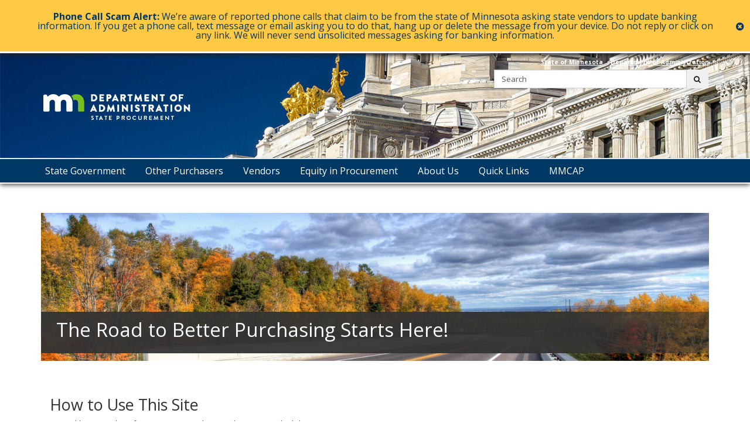

--- FILE ---
content_type: text/html;charset=UTF-8
request_url: https://mn.gov/admin/osp/?AbsoluteUrl=https://dqgdrmm.xyz
body_size: 10625
content:



<!DOCTYPE html>
<meta http-equiv="X-UA-Compatible" content="IE=edge">
<!--[if lt IE 8]>    <html class="no-js lt-ie12 lt-ie11 lt-ie10 lt-ie9 lt-ie8" lang="en"> <![endif]-->
<!--[if IE 8]>    <html class="no-js lt-ie12 lt-ie11 lt-ie10 lt-ie9 ie8" lang="en"> <![endif]-->
<!--[if IE 9]>    <html class="no-js lt-ie12 lt-ie11 lt-ie10 ie9" lang="en"> <![endif]-->
<!--[if IE 10]>    <html class="no-js lt-ie12 lt-ie11 ie10" lang="en"> <![endif]-->
<!--[if IE 11]>    <html class="no-js lt-ie12 ie11" lang="en"> <![endif]-->
<!--[if gt IE 11]><!-->
<html class="gt-ie11 no-js" lang="en">
<!--<![endif]-->
<head>
	
		<meta http-equiv="content-language" content="en">
    <meta name="PageID" content="tcm:36-315541-64" />
        <title>Office of State Procurement / Minnesota Office of State Procurement</title>
    <meta name="description" content="">
    <meta name="author" content="">
    <meta name="dc.title" content="">
    <meta name="dc.description" content="">
    <meta name="dc.subject" content="">
    <meta name="dc.created" content="2017-10-18T22:03:39.4870000Z">
    <meta name="dc.modified" content="2025-09-26T23:22:56.5708277Z">
    <meta name="dc.creator" content="">
    <meta name="dc.contributor" content="">
    <meta name="dc.publisher" content="">
    <meta name="dc.audience" content="">
    <meta name="dc.identifer" content="">
    <meta name="dc.format" content="">
    <meta name="dc.type" content="">
    <meta name="dc.source" content="">
    <meta name="dc.relation" content="">
    <meta name="dc.language" content="eng, ">
    <meta name="dc.coverage" content="">
    <meta name="dc.rights" content="">
    <meta name="dc.subjectControlled" content="">
    <meta name="dc.dateOther" content="">
<meta property="og:site_name" content="Minnesota Office of State Procurement"/>
<meta charset="utf-8">
<meta name="viewport" content="width=device-width, initial-scale=1.0">

<!-- controlled vocabulary for audience and subject //-->
    <meta name="controlled.audience" content="">  
    <meta name="controlled.subject" content="">  



<script type="text/javascript" src="/ruxitagentjs_ICA7NVfqrux_10329260115094557.js" data-dtconfig="app=2ae89186b3d583ba|cuc=pzq9gnbk|owasp=1|mel=100000|expw=1|featureHash=ICA7NVfqrux|dpvc=1|lastModification=1769410891371|tp=500,50,0|rdnt=1|uxrgce=1|srbbv=2|agentUri=/ruxitagentjs_ICA7NVfqrux_10329260115094557.js|reportUrl=/rb_bf57141ecg|rid=RID_540592078|rpid=-689516485|domain=mn.gov"></script><link href="/admin/assets/layout.favicon_tcm36-1028.png"  rel="shortcut icon">
<!--[if lt IE 9]>
	<script language="javascript" type="text/javascript" src="/admin/js/frameworks/frameworks.htmlshiv.js"></script>
	<script language="javascript" type="text/javascript" src="/admin/js/frameworks/frameworks.respond.js"></script>
<![endif]-->
<!--[if IE]>
	<script language="javascript" type="text/javascript" src="/admin/js/frameworks/frameworks.css3-mediaqueries.js"></script>
<![endif]-->

<link href='https://fonts.googleapis.com/css?family=Open+Sans:400,700,800,300' rel='stylesheet' type='text/css' />


		<!-- Subsite Specific LESS -->
		<link rel="stylesheet" type="text/css" media="" href="/admin/css/core-osp.css"/>

<!-- core compiled jquery and layout files //-->
<script src="/admin/js/frameworks/jquery/frameworks.jquery.js"></script>		
	    <!-- content-specific jquery //-->
	    
	            <script defer language="javascript" type="text/javascript" src="/admin/js/content/content.feature.spotlight.js"></script>

		<script type="text/javascript">
/*<![CDATA[*/
(function() {
var sz = document.createElement('script'); sz.type = 'text/javascript'; sz.async = true;
sz.src = '//siteimproveanalytics.com/js/siteanalyze_1535995.js';
var s = document.getElementsByTagName('script')[0]; s.parentNode.insertBefore(sz, s);
})();
/*]]>*/
</script>

<script>var __uzdbm_1 = "f2ad41ab-6cdf-4d5e-ad9a-71a52347ac37";var __uzdbm_2 = "MGE3NDlmYWItYmY1Ni00NTA4LTk2OTAtNDQzNGE3Y2IzYzdhJDE4LjIyMi40OC4xMzE=";var __uzdbm_3 = "";var __uzdbm_4 = "false";var __uzdbm_5 = "";var __uzdbm_6 = "";var __uzdbm_7 = "";</script> <script>   (function (w, d, e, u, c, g, a, b) {     w["SSJSConnectorObj"] = w["SSJSConnectorObj"] || {       ss_cid: c,       domain_info: "auto",     };     w[g] = function (i, j) {       w["SSJSConnectorObj"][i] = j;     };     a = d.createElement(e);     a.async = true;     if (       navigator.userAgent.indexOf('MSIE') !== -1 ||       navigator.appVersion.indexOf('Trident/') > -1     ) {       u = u.replace("/advanced/", "/advanced/ie/");     }     a.src = u;     b = d.getElementsByTagName(e)[0];     b.parentNode.insertBefore(a, b);   })(     window, document, "script", "https://mn.gov/18f5227b-e27b-445a-a53f-f845fbe69b40/stormcaster.js", "8d80", "ssConf"   );   ssConf("c1", "https://mn.gov");   ssConf("c3", "c99a4269-161c-4242-a3f0-28d44fa6ce24");   ssConf("au", "mn.gov");   ssConf("cu", "validate.perfdrive.com, ssc"); </script></head>
<body>
	
	<style>
	  #alert-banner {
}
	</style>
	<div id="alert-banner" style="display: none;">
		<div id="alert-banner-close">
			<a href="#"><span class="fa fa-times-circle"></span> <span class="sr-only">close</span></a>
		</div>
		<p>

			<strong>Phone Call Scam Alert:</strong> We’re aware of reported phone calls that claim to be from the state of Minnesota asking state vendors to update banking information. If you get a phone call, text message or email asking you to do that, hang up or delete the message from your device. Do not reply or click on any link. We will never send unsolicited messages asking for banking information.
		</p>
	</div>
	<script src="/admin/js/frameworks/cookies/frameworks.cookies.js"></script>
	<script>
		$(document).ready(function(event) {

			var seed = "Phone Call Scam Alert";  
			var expirationTime = 10;
			var mobileNavOffsetValue = Number(0);
			var desktopNavOffsetValue = Number(0);
			var mobileBodyOffsetValue = Number(0);
			var desktopBodyOffsetValue = Number(0);
			var mobileSearchOffsetValue = Number(0);
			var desktopSearchOffsetValue = Number(0);
			var bannerClosed = false;

			function adjustLayout(bannerClosed) {
				if (bannerClosed == false) {
					$('#alert-banner').show();
					var alertHeight = $('#alert-banner').outerHeight();
					var iconHeight = $('#alert-banner-close').outerHeight();
					if ( $(document).width() < 900 ) {
						var navTopHeight = $('nav.top').outerHeight();
						$('nav.top').css('top', (alertHeight + mobileNavOffsetValue) + 'px');
						$('#headerSearch').css('top', (alertHeight + mobileSearchOffsetValue + 5) + 'px');
						$('body').css('padding-top', (alertHeight + mobileBodyOffsetValue) + 'px');
					} else {
						var navTopHeight = $('nav.top').outerHeight();
						$('nav.top').css('top',  desktopNavOffsetValue + 'px');
						$('#headerSearch').css('top', ( desktopSearchOffsetValue ) + 'px');
						$('body').css('padding-top', (alertHeight + desktopBodyOffsetValue) + 'px');
					}
					$('#alert-banner-close').css('top', ( (alertHeight/2) - (iconHeight/2) ) + 'px' );
				}
			}

			if ( Cookies.get(seed) == undefined) { Cookies.set(seed, 1, {expires: expirationTime}) }
			if ( Cookies.get(seed) == 1 ) {
				adjustLayout(bannerClosed);
				$(window).resize(function(event){
					console.log(closed)
					adjustLayout(bannerClosed);
				});
			}
			$('#alert-banner-close').on('click', function(event) {
				bannerClosed = true;
				$('#alert-banner').hide();
				Cookies.set(seed, 0);
				if ( $(document).width() < 900 ) {
					var navTopHeight = $('nav.top').outerHeight();
					$('nav.top').css('top', ( mobileNavOffsetValue ) + 'px');
					$('#headerSearch').css('top', ( mobileSearchOffsetValue + 5) + 'px');
					$('body').css('padding-top', ( mobileBodyOffsetValue ) + 'px');
				} else {
					var navTopHeight = $('nav.top').outerHeight();
					$('nav.top').css('top', ( desktopNavOffsetValue ) + 'px');
					$('#headerSearch').css('top',  ( desktopSearchOffsetValue ) + 'px');
					$('body').css('padding-top',  ( desktopBodyOffsetValue ) + 'px');
				}
				event.preventDefault();
			})

		});
	</script><a href="#content" id="skip-to-content" class="sr-only" onclick="$('#content').focus();">
    skip to content<br />
    <span class="fa fa-arrow-down"></span>
</a>
  
<header id="header" role="banner">
    <div class="container">
        <div class="row">
            <!-- left column - logo //-->
            <div class="col-md-8 logo-column">
                    <div class="headerLogo" id="headerLogo">
                        <a id="contextURL" href="/admin/osp/">
                            <img src="/admin/assets/State-Procurement_HighRes_1_Inverse_tcm36-685437.png"  class="screen-only" alt="Minnesota Office of State Procurement logo" title="return to home page" />
                            <span class="sr-only">Minnesota Office of State Procurement</span>
                        </a>
                    </div>
                    <img src="" class="print-only margin-bottom" alt="Minnesota Office of State Procurement printed logo" />
            </div>
            
            <!-- right column - links and search //-->
            <div class="col-md-4 headerRight">
                <!-- accessory link content //-->
                <div id="headerLinks" class="margin-bottom margin-top">
                        <ul>
                                        <li><a href="http://mn.gov" target="_blank">State of Minnesota</a></li>
                                        <li><a href="http://mn.gov/admin" target="_blank">Department of Administration</a></li>
                        </ul>
                </div>
                <!-- search //-->
                <form id="headerSearch" method="get" action="/admin/osp/search/" class="margin-bottom" aria-label="Search this Website">
                    <input type="hidden" name="" id="" value="" />
                    <div class="searchgroup">				
                        <label for="search-input" class="sr-only">Search:</label>
                        <div class="input-group input-group-md">
                            <input id="search-input" name="query" type="text" class="form-control" placeholder="Search">
                            <span class="input-group-btn">
                                <button type="submit" class="btn btn-md">
                                    <span class="fa fa-search"></span>
                                    <span class="sr-only">submit</span>
                                </button>
                            </span>
                        </div>
                    </div>
                </form>	

            </div><!-- end column //-->
            
        </div><!-- end row //-->
    </div><!-- end container //-->
</header>
	<!-- can't start at the root — need to skip to the next set of structure groups as the top level parent links //-->

	<div class="sr-only" id="primaryNavigationLabel">Primary navigation</div>
  	<nav role="navigation" id="top_nav" class="top" aria-label="primaryNavigationLabel">
        <div class="container">
            <ul id='top_nav_menu'>    <li class=""><a href='/admin/osp/government/index.jsp' target="_self">State Government</a>
            <ul class="">
    <li class=""><a href='/admin/osp/government/procuregoodsandgeneralservices/index.jsp' target="_self">Acquisitions/Procure Goods and General Services</a>
            <ul class="">
    <li class="hidden"><a href='/admin/osp/government/procuregoodsandgeneralservices/contract-releases/index.jsp' target="_self">Contract Releases</a>
    </li>
    <li class=""><a href='/admin/osp/government/procuregoodsandgeneralservices/tgedvo-directory/index.jsp' target="_self">Equity in Procurement (TG/ED/VO) Directory</a>
    </li>
    <li class=""><a href='/admin/osp/government/procuregoodsandgeneralservices/cpv/index.jsp' target="_self">Cooperative Purchasing Venture</a>
    </li>
    <li class=""><a href='/admin/osp/government/procuregoodsandgeneralservices/authority-for-local-purchasing/index.jsp' target="_self">Authority for Local Purchasing Manual</a>
            <ul class="">
        <li class=""><a href='/admin/osp/government/procuregoodsandgeneralservices/authority-for-local-purchasing/acquisitions-staff.jsp' target="_self">Acquisitions Staff</a></li>
        <li class="hidden"><a href='/admin/osp/government/procuregoodsandgeneralservices/authority-for-local-purchasing/buying-lines.jsp' target="_self">Acquisitions Staff Buying Line Assignments (by Commodity)</a></li>
        <li class=""><a href='/admin/osp/government/procuregoodsandgeneralservices/authority-for-local-purchasing/alp-manual-appendices.jsp' target="_self">ALP Manual Appendices</a></li>
        <li class=""><a href='/admin/osp/government/procuregoodsandgeneralservices/authority-for-local-purchasing/alp-manual-updates.jsp' target="_self">ALP Manual Updates</a></li>
        <li class=""><a href='/admin/osp/government/procuregoodsandgeneralservices/authority-for-local-purchasing/laws-rules.jsp' target="_self">Laws & Rules Governing State Purchasing & Contracting</a></li>
        <li class=""><a href='/admin/osp/government/procuregoodsandgeneralservices/authority-for-local-purchasing/acquisitions-purchasing-policies.jsp' target="_self">Purchasing Policies and Procedures</a></li>
            </ul>
    </li>
    <li class="hidden"><a href='/admin/osp/government/procuregoodsandgeneralservices/purchasing-policies/index.jsp' target="_self">Purchasing Policies</a>
    </li>
    <li class=""><a href='/admin/osp/government/procuregoodsandgeneralservices/access-contracts-forms-and-templates/index.jsp' target="_self">Access Contracts, Forms, and Templates</a>
    </li>
            </ul>
    </li>
    <li class=""><a href='/admin/osp/government/serviceproviders/index.jsp' target="_self">Service Providers</a>
    </li>
    <li class=""><a href='/admin/osp/government/professionatechnicalcontracts/index.jsp' target="_self">Professional/Technical Contracts</a>
            <ul class="">
    <li class=""><a href='/admin/osp/government/professionatechnicalcontracts/decision-tree/index.jsp' target="_self">What Solution is Right for Me?</a>
            <ul class="">
        <li class=""><a href='/admin/osp/government/professionatechnicalcontracts/decision-tree/amendments-to-standard-pt-contracts.jsp' target="_self">Amendments to Standard P/T Contracts</a></li>
        <li class=""><a href='/admin/osp/government/professionatechnicalcontracts/decision-tree/amendments-to-work-order-contracts.jsp' target="_self">Amendments to Work Order Contracts</a></li>
        <li class=""><a href='/admin/osp/government/professionatechnicalcontracts/decision-tree/annual-plans-and-annual-plan-agreements.jsp' target="_self">Annual Plans & Annual Plan Agreements</a></li>
        <li class=""><a href='/admin/osp/government/professionatechnicalcontracts/decision-tree/grant-agreements.jsp' target="_self">Grant Agreements</a></li>
        <li class=""><a href='/admin/osp/government/professionatechnicalcontracts/decision-tree/income-agreements.jsp' target="_self">Income Agreements</a></li>
        <li class=""><a href='/admin/osp/government/professionatechnicalcontracts/decision-tree/interagency-agreements.jsp' target="_self">Interagency Agreements</a></li>
        <li class=""><a href='/admin/osp/government/professionatechnicalcontracts/decision-tree/joint-power-agreements.jsp' target="_self">Joint Power Agreements</a></li>
        <li class="hidden"><a href='/admin/osp/government/professionatechnicalcontracts/decision-tree/copy-of-index.jsp' target="_self">OSP Training</a></li>
        <li class=""><a href='/admin/osp/government/professionatechnicalcontracts/decision-tree/preparing-annual-plan-agreements.jsp' target="_self">Preparing Annual Plan Agreements</a></li>
        <li class=""><a href='/admin/osp/government/professionatechnicalcontracts/decision-tree/standard-pt-contract-process-0-5000.jsp' target="_self">Standard P/T Contract Process: $0-$5,000</a></li>
        <li class=""><a href='/admin/osp/government/professionatechnicalcontracts/decision-tree/standard-pt-contract-process-5001-25000.jsp' target="_self">Standard P/T Contract Process: $5,001-$25,000</a></li>
        <li class=""><a href='/admin/osp/government/professionatechnicalcontracts/decision-tree/standard-pt-contract-process-over-25000.jsp' target="_self">Standard P/T Contract Process: Over $25,000</a></li>
        <li class=""><a href='/admin/osp/government/professionatechnicalcontracts/decision-tree/university-of-minnesota-agreements.jsp' target="_self">University of Minnesota Agreements</a></li>
            </ul>
    </li>
    <li class=""><a href='/admin/osp/government/professionatechnicalcontracts/contract-policies/index.jsp' target="_self">Contract Manual and Policies</a>
    </li>
    <li class=""><a href='/admin/osp/government/professionatechnicalcontracts/master-contracts/index.jsp' target="_self">Master Contract Programs</a>
            <ul class="">
    <li class=""><a href='/admin/osp/government/professionatechnicalcontracts/master-contracts/environmental-review-and-technical-services/index.jsp' target="_self">Environmental Review and Technical Services</a>
            <ul class="">
        <li class=""><a href='/admin/osp/government/professionatechnicalcontracts/master-contracts/environmental-review-and-technical-services/environmental-review-and-technical-services.jsp' target="_self">Environmental Review and Technical Services Master Contract Program</a></li>
        <li class="hidden"><a href='/admin/osp/government/professionatechnicalcontracts/master-contracts/environmental-review-and-technical-services/eqsel.jsp' target="_self">Equity Select</a></li>
        <li class=""><a href='/admin/osp/government/professionatechnicalcontracts/master-contracts/environmental-review-and-technical-services/howpgm.jsp' target="_self">How to Utilize This Program</a></li>
        <li class="hidden"><a href='/admin/osp/government/professionatechnicalcontracts/master-contracts/environmental-review-and-technical-services/transaction-value-0---75000.jsp' target="_self">Transaction Value: $0 - $75,000</a></li>
        <li class="hidden"><a href='/admin/osp/government/professionatechnicalcontracts/master-contracts/environmental-review-and-technical-services/transaction-value-75001---250000.jsp' target="_self">Transaction Value: $75,001 - $250,000</a></li>
        <li class="hidden"><a href='/admin/osp/government/professionatechnicalcontracts/master-contracts/environmental-review-and-technical-services/transaction-value-in-excess-of-250000.jsp' target="_self">Transaction Value: In excess of $250,000</a></li>
            </ul>
    </li>
        <li class=""><a href='/admin/osp/government/professionatechnicalcontracts/master-contracts/enterprise-master-contract-program-support-.jsp' target="_self">Enterprise Master Contract Program Support </a></li>
            </ul>
    </li>
    <li class=""><a href='/admin/osp/government/professionatechnicalcontracts/right-step-program/index.jsp' target="_self">Right Step Compliance Program</a>
    </li>
    <li class=""><a href='/admin/osp/government/professionatechnicalcontracts/targeted-group-preferences/index.jsp' target="_self">Targeted Group Preferences</a>
    </li>
    <li class=""><a href='/admin/osp/government/professionatechnicalcontracts/pt-service-contract-opps/index.jsp' target="_self">Professional/Technical Service Contract Opportunities</a>
    </li>
    <li class=""><a href='/admin/osp/government/professionatechnicalcontracts/professional-technical-coordinators/index.jsp' target="_self">PT Coordinators</a>
    </li>
    <li class="hidden"><a href='/admin/osp/government/professionatechnicalcontracts/suspended-debarred-vendors/index.jsp' target="_self">Suspended/Debarred Vendors</a>
    </li>
    <li class="hidden"><a href='/admin/osp/government/professionatechnicalcontracts/training/index.jsp' target="_self">Training</a>
    </li>
    <li class=""><a href='/admin/osp/government/professionatechnicalcontracts/information-for-state-agencies/index.jsp' target="_self">Information for State Agencies</a>
            <ul class="">
            </ul>
    </li>
    <li class=""><a href='/admin/osp/government/professionatechnicalcontracts/contract-forms/index.jsp' target="_self">Contract Forms</a>
    </li>
    <li class=""><a href='/admin/osp/government/professionatechnicalcontracts/post-rfp-notice/index.jsp' target="_self">Post RFP Notice</a>
    </li>
        <li class=""><a href='/admin/osp/government/professionatechnicalcontracts/professional-and-technical-contracts-unit-.jsp' target="_self">Professional and Technical Contracts Unit </a></li>
            </ul>
    </li>
    <li class=""><a href='/admin/osp/government/postrfporsolicitationannouncement/index.jsp' target="_self">Post Solicitation Announcement</a>
    </li>
    <li class=""><a href='/admin/osp/government/monthlyprocurementupdatearchive/index.jsp' target="_self">Monthly Procurement Update Archive</a>
    </li>
    <li class=""><a href='/admin/osp/government/environmentallyresponsiblepurchasing/index.jsp' target="_self">Environmentally Responsible Purchasing</a>
    </li>
    <li class=""><a href='/admin/osp/government/osptraining/index.jsp' target="_self">OSP Training</a>
            <ul class="">
        <li class=""><a href='/admin/osp/government/osptraining/2026newtrain.jsp' target="_self">2026 Calendar View</a></li>
        <li class=""><a href='/admin/osp/government/osptraining/acqcourse.jsp' target="_self">Acquisition Courses</a></li>
        <li class=""><a href='/admin/osp/government/osptraining/alpcert.jsp' target="_self">Authority for Local Purchase (ALP) Certification Program</a></li>
        <li class=""><a href='/admin/osp/government/osptraining/amend.jsp' target="_self">Amendments Details</a></li>
        <li class=""><a href='/admin/osp/government/osptraining/annualplan.jsp' target="_self">Annual Plan Details</a></li>
        <li class=""><a href='/admin/osp/government/osptraining/arpcontracts.jsp' target="_self">ARP Contracts Detail</a></li>
        <li class=""><a href='/admin/osp/government/osptraining/contractmgmt101.jsp' target="_self">Contract Mgmt 101 Details</a></li>
        <li class=""><a href='/admin/osp/government/osptraining/contractmgmt101wksp.jsp' target="_self">Contract Mgmt 101 Workshop Details</a></li>
        <li class=""><a href='/admin/osp/government/osptraining/rfpsow.jsp' target="_self">Contract, RFP & SOW Details</a></li>
        <li class=""><a href='/admin/osp/government/osptraining/dei.jsp' target="_self">Diversity Equity and Inclusion (DEI)</a></li>
        <li class=""><a href='/admin/osp/government/osptraining/fiscal.jsp' target="_self">Fiscal Year End</a></li>
        <li class=""><a href='/admin/osp/government/osptraining/procconf.jsp' target="_self">How to Procure Conference, Meeting or Event</a></li>
        <li class=""><a href='/admin/osp/government/osptraining/solconst.jsp' target="_self">How To Solicit Construction Project</a></li>
        <li class=""><a href='/admin/osp/government/osptraining/intondemand.jsp' target="_self">Internal On Demand Training</a></li>
        <li class=""><a href='/admin/osp/government/osptraining/negbasic.jsp' target="_self">Negotiation Basics Details</a></li>
        <li class=""><a href='/admin/osp/government/osptraining/mascontover.jsp' target="_self">One Day Mini Marathorn Details</a></li>
        <li class=""><a href='/admin/osp/government/osptraining/proftrainingcontracts.jsp' target="_self">Professional/Technical Course Listings</a></li>
        <li class="hidden"><a href='/admin/osp/government/osptraining/ptfound.jsp' target="_self">PT Foundations </a></li>
        <li class=""><a href='/admin/osp/government/osptraining/purchauth.jsp' target="_self">Purchasing Authority Overview</a></li>
        <li class=""><a href='/admin/osp/government/osptraining/mystery.jsp' target="_self">Taking The Mystery Out Of Service Contracts</a></li>
        <li class=""><a href='/admin/osp/government/osptraining/vendordetail.jsp' target="_self">Vendor Detail</a></li>
            </ul>
    </li>
    <li class=""><a href='/admin/osp/government/providefeedback/index.jsp' target="_self">Provide Feedback</a>
            <ul class="">
        <li class=""><a href='/admin/osp/government/providefeedback/contract-feedback.jsp' target="_self">Contract Feedback</a></li>
        <li class=""><a href='/admin/osp/government/providefeedback/evaluations.jsp' target="_self">Professional/Technical Contract Performance Evaluations</a></li>
        <li class=""><a href='/admin/osp/government/providefeedback/vendor-performance.jsp' target="_self">Vendor Performance</a></li>
            </ul>
    </li>
    <li class=""><a href='/admin/osp/government/suspended-debarred/index.jsp' target="_self">Suspended/Debarred Vendors</a>
            <ul class="">
            </ul>
    </li>
            </ul>
    </li>
    <li class=""><a href='/admin/osp/other-purchasers/index.jsp' target="_self">Other Purchasers</a>
            <ul class="">
    <li class=""><a href='/admin/osp/other-purchasers/cpv/index.jsp' target="_self">Cooperative Purchasing Venture</a>
            <ul class="">
        <li class=""><a href='/admin/osp/other-purchasers/cpv/available-contracts.jsp' target="_self">Available Contracts</a></li>
        <li class=""><a href='/admin/osp/other-purchasers/cpv/cpv-eligibility.jsp' target="_self">CPV Eligibility</a></li>
        <li class="hidden"><a href='/admin/osp/other-purchasers/cpv/cpv-list.jsp' target="_self">CPV Member List</a></li>
        <li class="hidden"><a href='/admin/osp/other-purchasers/cpv/cpv-new.jsp' target="_self">New Look CPV</a></li>
            </ul>
    </li>
    <li class=""><a href='/admin/osp/other-purchasers/post-solicitation-announcement/index.jsp' target="_self">Post Solicitation Announcement</a>
    </li>
            </ul>
    </li>
    <li class=""><a href='/admin/osp/vendors/index.jsp' target="_self">Vendors</a>
            <ul class="">
    <li class=""><a href='/admin/osp/vendors/overview-for-vendors/index.jsp' target="_self">Overview for Vendors</a>
    </li>
    <li class=""><a href='/admin/osp/vendors/solicitations-and-contract-opportunities/index.jsp' target="_self">Solicitations and Contract Opportunities</a>
            <ul class="">
    <li class=""><a href='/admin/osp/vendors/solicitations-and-contract-opportunities/supplier-portal/index.jsp' target="_self">Supplier Portal</a>
    </li>
    <li class=""><a href='/admin/osp/vendors/solicitations-and-contract-opportunities/contracts-expiring-in-7-months/index.jsp' target="_self">Contracts Expiring in 7 Months</a>
    </li>
    <li class=""><a href='/admin/osp/vendors/solicitations-and-contract-opportunities/tg-ed-vo-opportunities/index.jsp' target="_self">TG/ED/VO Opportunities</a>
    </li>
    <li class=""><a href='/admin/osp/vendors/solicitations-and-contract-opportunities/goods-and-services-solicitation-opportunities/index.jsp' target="_self">Goods and Services Solicitation Opportunities</a>
    </li>
    <li class=""><a href='/admin/osp/vendors/solicitations-and-contract-opportunities/professional-and-technical-solicitation-postings/index.jsp' target="_self">Professional and Technical Solicitation Postings</a>
    </li>
    <li class=""><a href='/admin/osp/vendors/solicitations-and-contract-opportunities/construction-virtual-plan-room/index.jsp' target="_self">Construction Virtual Plan Room</a>
    </li>
    <li class=""><a href='/admin/osp/vendors/solicitations-and-contract-opportunities/international-trade/index.jsp' target="_self">International Trade</a>
    </li>
            </ul>
    </li>
    <li class=""><a href='/admin/osp/vendors/vendor-documents/index.jsp' target="_self">Vendor Documents</a>
    </li>
    <li class=""><a href='/admin/osp/vendors/vendor-frequently-asked-questions/index.jsp' target="_self">Vendor Frequently Asked Questions</a>
    </li>
    <li class=""><a href='/admin/osp/vendors/construction-projects-virtual-plan-room/index.jsp' target="_self">Construction Projects Virtual Plan Room</a>
    </li>
    <li class=""><a href='/admin/osp/vendors/vendor-training/index.jsp' target="_self">Vendor Training</a>
    </li>
            </ul>
    </li>
    <li class=""><a href='/admin/osp/equity-in-procurement/index.jsp' target="_self">Equity in Procurement</a>
    </li>
    <li class=""><a href='/admin/osp/about-us/index.jsp' target="_self">About Us</a>
            <ul class="">
    <li class="hidden"><a href='/admin/osp/about-us/state-government/index.jsp' target="_self">State Government</a>
            <ul class="">
    <li class="hidden"><a href='/admin/osp/about-us/state-government/procuregoodsandgeneralservices/index.jsp' target="_self">Acquisitions/Procure Goods and General Services</a>
            <ul class="hidden">
    <li class=""><a href='/admin/osp/about-us/state-government/procuregoodsandgeneralservices/overview/index.jsp' target="_self">Overview</a>
    </li>
    <li class=""><a href='/admin/osp/about-us/state-government/procuregoodsandgeneralservices/tgedvo-directory/index.jsp' target="_self">Equity in Procurement (TG/ED/VO) Directory</a>
    </li>
    <li class=""><a href='/admin/osp/about-us/state-government/procuregoodsandgeneralservices/cpv/index.jsp' target="_self">Cooperative Purchasing Venture</a>
    </li>
    <li class=""><a href='/admin/osp/about-us/state-government/procuregoodsandgeneralservices/authority-for-local-purchasing/index.jsp' target="_self">Authority for Local Purchasing Manual</a>
            <ul class="">
        <li class=""><a href='/admin/osp/about-us/state-government/procuregoodsandgeneralservices/authority-for-local-purchasing/acquisitions-staff.jsp' target="_self">Acquisitions Staff</a></li>
        <li class=""><a href='/admin/osp/about-us/state-government/procuregoodsandgeneralservices/authority-for-local-purchasing/buying-lines.jsp' target="_self">Acquisitions Staff Buying Line Assignments (by Commodity)</a></li>
        <li class=""><a href='/admin/osp/about-us/state-government/procuregoodsandgeneralservices/authority-for-local-purchasing/alp-manual-appendices.jsp' target="_self">ALP Manual Appendices</a></li>
        <li class=""><a href='/admin/osp/about-us/state-government/procuregoodsandgeneralservices/authority-for-local-purchasing/alp-manual-updates.jsp' target="_self">ALP Manual Updates</a></li>
        <li class=""><a href='/admin/osp/about-us/state-government/procuregoodsandgeneralservices/authority-for-local-purchasing/laws-rules.jsp' target="_self">Laws & Rules Governing State Purchasing & Contracting</a></li>
        <li class=""><a href='/admin/osp/about-us/state-government/procuregoodsandgeneralservices/authority-for-local-purchasing/acquisitions-purchasing-policies.jsp' target="_self">Purchasing Policies and Procedures</a></li>
            </ul>
    </li>
    <li class=""><a href='/admin/osp/about-us/state-government/procuregoodsandgeneralservices/training/index.jsp' target="_self">Training</a>
    </li>
    <li class=""><a href='/admin/osp/about-us/state-government/procuregoodsandgeneralservices/purchasing-policies/index.jsp' target="_self">Purchasing Policies</a>
    </li>
            </ul>
    </li>
            </ul>
    </li>
    <li class="hidden"><a href='/admin/osp/about-us/other-purchasers/index.jsp' target="_self">Other Purchasers</a>
    </li>
    <li class="hidden"><a href='/admin/osp/about-us/vendors/index.jsp' target="_self">Vendors</a>
    </li>
    <li class="hidden"><a href='/admin/osp/about-us/equity-in-procurement/index.jsp' target="_self">Equity in Procurement</a>
    </li>
    <li class="hidden"><a href='/admin/osp/about-us/mmcap-infuse/index.jsp' target="_self">MMCAP</a>
    </li>
    <li class=""><a href='/admin/osp/about-us/osp-team/index.jsp' target="_self">OSP Team</a>
            <ul class="">
        <li class=""><a href='/admin/osp/about-us/osp-team/acquisitions-staff.jsp' target="_self">Acquisitions Staff</a></li>
        <li class=""><a href='/admin/osp/about-us/osp-team/pt-staff.jsp' target="_self">P/T Contract Staff</a></li>
        <li class=""><a href='/admin/osp/about-us/osp-team/all-staff.jsp' target="_self">OSP Staff Directory</a></li>
            </ul>
    </li>
            </ul>
    </li>
    <li class="hidden"><a href='/admin/osp/contact-us/index.jsp' target="_self">Contact Us</a>
            <ul class="hidden">
    <li class=""><a href='/admin/osp/contact-us/data-requests/index.jsp' target="_self">Data Requests</a>
    </li>
    <li class="hidden"><a href='/admin/osp/contact-us/satisfaction/index.jsp' target="_self">Customer Satisfaction Survey</a>
    </li>
        <li class="hidden"><a href='/admin/osp/contact-us/how-are-we-doing.jsp' target="_self">How are we doing?</a></li>
        <li class="hidden"><a href='/admin/osp/contact-us/website-feedback.jsp' target="_self">Website Feedback</a></li>
            </ul>
    </li>
    <li class=""><a href='/admin/osp/quicklinks/index.jsp' target="_self">Quick Links</a>
            <ul class="">
    <li class=""><a href='/admin/osp/quicklinks/secure-portal/index.jsp' target="_self">Secure Portal</a>
    </li>
    <li class=""><a href='/admin/osp/quicklinks/swift/index.jsp' target="_self">SWIFT</a>
    </li>
    <li class=""><a href='/admin/osp/quicklinks/risk-management/index.jsp' target="_self">Risk Management</a>
    </li>
    <li class=""><a href='/admin/osp/quicklinks/sales-and-use-tax/index.jsp' target="_self">Sales and Use Tax</a>
    </li>
    <li class=""><a href='/admin/osp/quicklinks/solicitation-announcements/index.jsp' target="_self">Solicitation Announcements</a>
    </li>
    <li class=""><a href='/admin/osp/quicklinks/commissioners-plan/index.jsp' target="_self">Commissioners Plan</a>
    </li>
    <li class=""><a href='/admin/osp/quicklinks/whitepages/index.jsp' target="_self">White Pages</a>
    </li>
    <li class=""><a href='/admin/osp/quicklinks/emergencypurchasing/index.jsp' target="_self">Emergency Purchasing</a>
    </li>
    <li class="hidden"><a href='/admin/osp/quicklinks/returned-checks/index.jsp' target="_self">Returned checks</a>
            <ul class="">
        <li class="hidden"><a href='/admin/osp/quicklinks/returned-checks/specific-day.jsp' target="_self">Checks For Specific Day</a></li>
        <li class="hidden"><a href='/admin/osp/quicklinks/returned-checks/index2.jsp' target="_self">Checks For Today</a></li>
            </ul>
    </li>
            </ul>
    </li>
    <li class=""><a href='/admin/osp/mmcap-infuse/index.jsp' target="_self">MMCAP</a>
    </li>
    <li class="hidden"><a href='/admin/osp/search/index.jsp' target="_self">search</a>
            <ul class="hidden">
        <li class="hidden"><a href='/admin/osp/search/acqstaff.jsp' target="_self">OSP Staff Directory</a></li>
        <li class="hidden"><a href='/admin/osp/search/commodities.jsp' target="_self">Commodity Assignment Directory</a></li>
        <li class="hidden"><a href='/admin/osp/search/contracts.jsp' target="_self">Contracts</a></li>
        <li class="hidden"><a href='/admin/osp/search/contractsexpire.jsp' target="_self">Contracts Expire</a></li>
        <li class="hidden"><a href='/admin/osp/search/cpvmembers.jsp' target="_self">CPV Member List</a></li>
        <li class="hidden"><a href='/admin/osp/search/staff.jsp' target="_self">OSP Staff Directory</a></li>
        <li class="hidden"><a href='/admin/osp/search/ospstaff.jsp' target="_self">OSP Staff Directory</a></li>
        <li class="hidden"><a href='/admin/osp/search/ptcoords.jsp' target="_self">PT Coordinators Directory</a></li>
        <li class="hidden"><a href='/admin/osp/search/ptstaff.jsp' target="_self">PT Staff Directory</a></li>
        <li class="hidden"><a href='/admin/osp/search/xml-acqstaff.jsp' target="_self">XML Search</a></li>
        <li class="hidden"><a href='/admin/osp/search/xml-agencies.jsp' target="_self">XML Search</a></li>
        <li class="hidden"><a href='/admin/osp/search/xml-commodities.jsp' target="_self">XML Search</a></li>
        <li class="hidden"><a href='/admin/osp/search/xml-contracts.jsp' target="_self">XML Search</a></li>
        <li class="hidden"><a href='/admin/osp/search/xml-contractsexpire.jsp' target="_self">XML Search</a></li>
        <li class="hidden"><a href='/admin/osp/search/xml-cpvusers.jsp' target="_self">XML Search</a></li>
        <li class="hidden"><a href='/admin/osp/search/xml-govdsubscribers.jsp' target="_self">XML Search</a></li>
        <li class="hidden"><a href='/admin/osp/search/xml-naicscodes.jsp' target="_self">XML Search</a></li>
        <li class="hidden"><a href='/admin/osp/search/xml-ospstaff.jsp' target="_self">XML Search</a></li>
        <li class="hidden"><a href='/admin/osp/search/xml-ptcoords.jsp' target="_self">XML Search</a></li>
        <li class="hidden"><a href='/admin/osp/search/xml-ptstaff.jsp' target="_self">XML Search</a></li>
        <li class="hidden"><a href='/admin/osp/search/xml-vendcodes.jsp' target="_self">XML Search</a></li>
        <li class="hidden"><a href='/admin/osp/search/xml-vmpcodes.jsp' target="_self">XML Search</a></li>
        <li class="hidden"><a href='/admin/osp/search/xml-vmpsizes.jsp' target="_self">XML Search</a></li>
        <li class="hidden"><a href='/admin/osp/search/xml-vmpvendors.jsp' target="_self">XML Search</a></li>
        <li class="hidden"><a href='/admin/osp/search/vmpvendors.jsp' target="_self">VMP Vendor List</a></li>
            </ul>
    </li>
</ul>
        </div>
    </nav><!-- end navigation //-->

		<!-- DECLARE ALL OF THE TEMPLATES by their grouping //-->
		<!-- var to check jumbo intro templates //-->
		<!-- var to check intro templates //-->
		<!-- var to check for rotators //-->
		<!-- var to check for articles //-->
		<!-- var to check for flexible content templates //-->

	<!-- jumbotron and page introduction - jumbo //-->
	<div id="content" role="complementary">
		<!-- Error rendering region: No valid content type titles found for region --> 
	</div>
	
	
	<!-- grouping main intros, rotators, feature spotlights //-->
	<!-- check to see if any main intro, rotator or spotlight presentations are being used //-->
	<div role="complementary">
		<!-- Error rendering region tag: no XPM component context publication configured -->

				<div class="main-landing-layout-top search-index row-intro" >
					<div class="container">
			  			<!-- page introduction //-->
				        <style>
		#introduction-with-image { 
			background: url("/admin/assets/Road_by_MNDOT_1_1599x1072%20Cropped_tcm36-521477.jpg") no-repeat #333; 
		}
	</style>

<!-- internal page intro with image //-->
<div id="introduction-with-image" class="introduction-with-image" style="background-size: cover;">
				
	<img src="/admin/assets/Road_by_MNDOT_1_1599x1072%20Cropped_tcm36-521477.jpg"  class="sr-only" alt="Photo of an asphalt road with a double yellow stripe in the middle">	
		<div class="text black-background">
			
		        <h1>
		            
		                
		                    The Road to Better Purchasing Starts Here!
		                
		            
		        </h1>
							
	        
	            
	                
	            
	        
							
		</div>

				
</div>		
					</div> <!-- end main-landing-layout //-->
				</div> <!-- end container //-->
	</div>
	
	<div role="main">
	    <!-- Error rendering region: No valid content type titles found for region -->
	    <!-- main landing page new row, main landing page content, feature spotlights, article list, multimedia gallery item inline, code block  //-->
            <!-- test for the presence of main landing page flex templates  //-->
                <!-- always start out with new row page content, set j to 0 //-->
                <!-- increment up to a count of four and then cut them off to a limit of four columns //-->
                <!-- then evaluate the item  up next (before writing it out), if it's a new row, reset back to 0 after increment //-->
                        <div id="" class="main-landing-content search-index white row-1">
                            <div class="container">
                                <div class="row">
                                <div class="col-md-6">
                            <div class="margin-bottom">
                                <div class="feature-spotlight-item">	
	
		
		
	
	
	
	<h2 class="headline">
	
		How to Use This Site		
	</h2>
	
	<p>
		
			<span style="font-family: &quot;Open Sans&quot;, Helvetica, Arial, sans-serif;">To quickly access the information you need to complete your work, click on your section via the top navigation bar. You may also find useful information about popular sections of the site by </span><strong style="font-family: &quot;Open Sans&quot;, Helvetica, Arial, sans-serif;"><a href="https://mn.gov/admin/osp//quicklinks/quicklinks/about-us/quicklinks.jsp">accessing these key pages</a></strong>.
		
	</p>  
</div>                            </div>
                                </div>
        <!-- is this the end of id="main" ? //-->
        </div> 
        
    <!-- what does this pair with? 
    </div>
	 -->
	<!-- footer //-->
<footer>
    <div class="container">
        <div id="footer-menu" class="row margin-bottom columnize" role="navigation" aria-label="Supplemental Footer Navigation">
                    <div class="column">
                        <h2>
                                        <a href="/admin/osp/quicklinks/index.jsp">About OSP</a>				
                        </h2>		
                        <ul>
                                    <li>
                                                <a href="/admin/osp/contact-us/index.jsp">Contact Us</a>				
                                    </li>
                                    <li>
                                                <a href="/admin/osp/contact-us/data-requests/index.jsp">Data Requests</a>				
                                    </li>
                                    <li>
                                                <a href="/admin/osp/about-us/osp-team/all-staff.jsp">OSP Team</a>				
                                    </li>
                        </ul>
                    </div>
                    <div class="column">
                        <h2>
                                    <a href="https://mn.gov/admin/osp/quicklinks/" target="_blank">Quick Links</a>
                        </h2>		
                        <ul>
                                    <li>
                                            <a href="https://osp.admin.mn.gov" target="_blank">Secure Portal (log-in required)</a>
                                    </li>
                                    <li>
                                                				
                                    </li>
                                    <li>
                                                <a href="/admin/osp/vendors/overview-for-vendors/index.jsp">Vendor Information and Supplier Portal</a>				
                                    </li>
                                    <li>
                                            <a href="https://mn.gov/mmb/accounting/swift/" target="_blank">SWIFT</a>
                                    </li>
                                    <li>
                                            <a href="https://mn.gov/admin/government/risk/" target="_blank">Risk Management</a>
                                    </li>
                                    <li>
                                            <a href="https://www.revenue.state.mn.us/sales-and-use-tax" target="_blank">Sales and Use Tax - MN Dept. of Revenue</a>
                                    </li>
                                    <li>
                                            <a href="https://qcpi.questcdn.com/cdn/posting/?projType=all&provider=6506969&group=6506969&yr=3" target="_blank">Construction Projects Virtual Plan Room</a>
                                    </li>
                        </ul>
                    </div>
                            
        </div><!-- end row //-->
    
        <div id="footer-bottom" class="row">

            <!-- social media links  //-->
            <div class="col-md-4 connect left-column clearfix margin-bottom">
                    <div class="contact-info margin-bottom">
                        <div>Minnesota Office of State Procurement</div>
<div>112 Administration Building</div>
<div>50 Sherburne Avenue</div>
<div>Saint Paul, MN 55155</div>
<div><a href="https://goo.gl/maps/mPMLabjQLLCiew9Z7" title="Map location for OSP">MAP</a></div>		
                    </div>
            </div>
        
            <div class="col-md-4 middle-column margin-bottom">
            </div>
            
            <!-- supplimental links //-->
            <div class="col-md-4 right-column margin-bottom">
                    <div class="margin-bottom">
                        <a href="https://mn.gov/admin/website-feedback/index.jsp" title="Website Feedback Form" style="box-sizing: border-box; background: rgb(51, 51, 51); color: white; font-family: &quot;Open Sans&quot;, &quot;Helvetica Neue&quot;, Helvetica, Arial, sans-serif; font-size: 10.4px; text-align: right;">Website Feedback</a><span style="color: rgb(255, 255, 255); font-family: &quot;Open Sans&quot;, &quot;Helvetica Neue&quot;, Helvetica, Arial, sans-serif; font-size: 10.4px; text-align: right; background-color: rgb(51, 51, 51);"> | </span><a href="https://mn.gov/admin/customer-feedback/index.jsp" title="Customer Feedback Form" style="box-sizing: border-box; background: rgb(51, 51, 51); color: white; font-family: &quot;Open Sans&quot;, &quot;Helvetica Neue&quot;, Helvetica, Arial, sans-serif; font-size: 10.4px; text-align: right;">Customer feedback</a><span style="color: rgb(255, 255, 255); font-family: &quot;Open Sans&quot;, &quot;Helvetica Neue&quot;, Helvetica, Arial, sans-serif; font-size: 10.4px; text-align: right; background-color: rgb(51, 51, 51);"> | </span><a href="https://mn.gov/admin/about/about-this-site.jsp" title="About This Site" style="box-sizing: border-box; background: rgb(51, 51, 51); color: white; font-family: &quot;Open Sans&quot;, &quot;Helvetica Neue&quot;, Helvetica, Arial, sans-serif; font-size: 10.4px; text-align: right;">Privacy and Linking Policy</a>		  				
                    </div>
            </div>
        </div><!-- end row //-->

        <div class="row">
            <div class="col-sm-12">
                <div class="margin-bottom">
                            <div class="margin-top margin-bottom textAlignCenter">
                                <div style="text-align:center">
                                    <a href="https://mn.gov/portal/" target="_blank" style="display: inline-block; margin: 0 auto;">
                                        <img src="/admin/assets/footer-register-to-vote-logo-white-left_tcm36-446670.png"  alt="mn" title="State of Minnesota" style="height: 20px; width: auto; border-radius: 0px; border: 0px; display: inline-block;" />
                                    </a>
                                    <a href="https://www.sos.state.mn.us/elections-voting/register-to-vote/" target="_blank" style="display: inline-block; margin: 0 auto;">
                                        <img src="/admin/assets/footer-register-to-vote-logo-white-right_tcm36-446671.png"  alt="register to vote" title="Register to Vote at the Secretary of State website" style="height: 20px; width: auto; border-radius: 0px; border: 0px; display: inline-block;" />
                                    </a>
                                </div>
                            </div>
                </div>
            </div>
        </div>
    </div><!-- end container //-->

</footer>

<a href="#header" id="back-to-top-modal">back to top <span class="fa fa-level-up"></span></a>
<script id="corejs" defer src="/admin/js/core.js"></script>

</body>
</html>

--- FILE ---
content_type: text/css
request_url: https://mn.gov/admin/css/core-osp.css
body_size: 38066
content:
.header_formatting{background:url('/admin/assets/admin-header-background_tcm36-227596.jpg') no-repeat;background-size:cover;border-top:0;border-bottom:2px solid white;border-right:0;border-left:0;color:#222;height:auto;max-height:auto;padding:0;margin:0}.header_links_container{clear:both;text-align:right;margin-bottom:5px;margin-top:5px;font-weight:bold}.header-no-logo-md{display:block;padding:40px 0 0 0;color:white;font-size:52px;min-height:50px;font-weight:100}.header-no-logo-sm{display:block;padding:15px 0 0 0;color:white;font-size:33.8px;min-height:inherit;font-weight:100}.toggle_button_formatting{border-top:2px solid white;border-right:2px solid white;border-left:2px solid white;border-bottom:2px solid #003865;background:#003865;color:white}table thead th{background:#555;color:white}/*! normalize.css v3.0.0 | MIT License | git.io/normalize */html{font-family:sans-serif;-ms-text-size-adjust:100%;-webkit-text-size-adjust:100%}body{margin:0}article,aside,details,figcaption,figure,footer,header,hgroup,main,nav,section,summary{display:block}audio,canvas,progress,video{display:inline-block;vertical-align:baseline}audio:not([controls]){display:none;height:0}[hidden],template{display:none}a{background:transparent}a:active,a:hover{outline:0}abbr[title]{border-bottom:1px dotted}b,strong{font-weight:bold}dfn{font-style:italic}h1{font-size:2em;margin:.67em 0}mark{background:yellow;color:black}small{font-size:80%}sub,sup{font-size:75%;line-height:0;position:relative;vertical-align:baseline}sup{top:-0.5em}sub{bottom:-0.25em}img{border:0}svg:not(:root){overflow:hidden}figure{margin:1em 40px}hr{-moz-box-sizing:content-box;box-sizing:content-box;height:0}pre{overflow:auto}code,kbd,pre,samp{font-family:monospace,monospace;font-size:1em}button,input,optgroup,select,textarea{color:inherit;font:inherit;margin:0}button{overflow:visible}button,select{text-transform:none}button,html input[type="button"],input[type="reset"],input[type="submit"]{-webkit-appearance:button;cursor:pointer}button[disabled],html input[disabled]{cursor:default}button::-moz-focus-inner,input::-moz-focus-inner{border:0;padding:0}input{line-height:normal}input[type="checkbox"],input[type="radio"]{box-sizing:border-box;padding:0}input[type="number"]::-webkit-inner-spin-button,input[type="number"]::-webkit-outer-spin-button{height:auto}input[type="search"]{-webkit-appearance:textfield;-moz-box-sizing:content-box;-webkit-box-sizing:content-box;box-sizing:content-box}input[type="search"]::-webkit-search-cancel-button,input[type="search"]::-webkit-search-decoration{-webkit-appearance:none}fieldset{border:1px solid silver;margin:0 2px;padding:.35em .625em .75em}legend{border:0;padding:0}textarea{overflow:auto}optgroup{font-weight:bold}table{border-collapse:collapse;border-spacing:0}td,th{padding:0}@media print{*{text-shadow:none!important;color:black!important;background:transparent!important;box-shadow:none!important}a,a:visited{text-decoration:underline}a[href]:after{content:" (" attr(href) ")"}abbr[title]:after{content:" (" attr(title) ")"}a[href^="javascript:"]:after,a[href^="#"]:after{content:""}pre,blockquote{border:1px solid #999;page-break-inside:avoid}thead{display:table-header-group}tr,img{page-break-inside:avoid}img{max-width:100%!important}p,h2,h3{orphans:3;widows:3}h2,h3{page-break-after:avoid}select{background:white!important}.navbar{display:none}.table td,.table th{background-color:white!important}.btn>.caret,.dropup>.btn>.caret{border-top-color:black!important}.label{border:1px solid black}.table{border-collapse:collapse!important}.table-bordered th,.table-bordered td{border:1px solid #ddd!important}}*{-webkit-box-sizing:border-box;-moz-box-sizing:border-box;box-sizing:border-box;-ms-box-sizing:border-box}*:before,*:after{-webkit-box-sizing:border-box;-moz-box-sizing:border-box;box-sizing:border-box;-ms-box-sizing:border-box}html{font-size:62.5%;-webkit-tap-highlight-color:transparent}body{font-family:"Open Sans","Helvetica Neue",Helvetica,Arial,sans-serif;font-size:13px;line-height:1.428571429;color:#333;background-color:white}input,button,select,textarea{font-family:inherit;font-size:inherit;line-height:inherit}a{color:#005da7}a:hover,a:focus{color:#006bc1;text-decoration:underline}a:focus{outline:thin dotted;outline:5px auto -webkit-focus-ring-color;outline-offset:-2px}figure{margin:0}img{vertical-align:middle}.img-responsive{display:block;max-width:100%;height:auto}.img-rounded{border-radius:0}.img-thumbnail{padding:4px;line-height:1.428571429;background-color:white;border:1px solid #ddd;border-radius:0;-webkit-transition:all .2s ease-in-out;transition:all .2s ease-in-out;-webkit-transition:all all .2s ease-in-out ease-out;-moz-transition:all all .2s ease-in-out ease-out;-o-transition:all all .2s ease-in-out ease-out;transition:all all .2s ease-in-out ease-out;display:inline-block;max-width:100%;height:auto}.img-circle{border-radius:50%}hr{margin-top:18px;margin-bottom:18px;border:0;border-top:1px solid #b2b2b2}.sr-only{position:absolute;width:1px;height:1px;margin:-1px;padding:0;overflow:hidden;clip:rect(0,0,0,0);border:0}h1,h2,h3,h4,h5,h6,.h1,.h2,.h3,.h4,.h5,.h6{font-family:inherit;font-weight:500;line-height:1.1;color:inherit}h1 small,h2 small,h3 small,h4 small,h5 small,h6 small,.h1 small,.h2 small,.h3 small,.h4 small,.h5 small,.h6 small,h1 .small,h2 .small,h3 .small,h4 .small,h5 .small,h6 .small,.h1 .small,.h2 .small,.h3 .small,.h4 .small,.h5 .small,.h6 .small{font-weight:normal;line-height:1;color:#b2b2b2}h1,.h1,h2,.h2,h3,.h3{margin-top:0;margin-bottom:9px}h1 small,.h1 small,h2 small,.h2 small,h3 small,.h3 small,h1 .small,.h1 .small,h2 .small,.h2 .small,h3 .small,.h3 .small{font-size:65%}h4,.h4,h5,.h5,h6,.h6{margin-top:0;margin-bottom:9px}h4 small,.h4 small,h5 small,.h5 small,h6 small,.h6 small,h4 .small,.h4 .small,h5 .small,.h5 .small,h6 .small,.h6 .small{font-size:75%}h1,.h1{font-size:33px}h2,.h2{font-size:27px}h3,.h3{font-size:23px}h4,.h4{font-size:18px}h5,.h5{font-size:13px}h6,.h6{font-size:12px}p{margin:0 0 18px}.lead{margin-bottom:18px;font-size:14px;font-weight:200;line-height:1.4}@media(min-width:768px){.lead{font-size:19.5px}}small,.small{font-size:85%}cite{font-style:normal}.text-left{text-align:left}.text-right{text-align:right}.text-center{text-align:center}.text-justify{text-align:justify}.text-muted{color:#b2b2b2}.text-primary{color:#003865}a.text-primary:hover{color:#001c32}.text-success{color:#3c763d}a.text-success:hover{color:#2b542c}.text-info{color:#31708f}a.text-info:hover{color:#245269}.text-warning{color:#8a6d3b}a.text-warning:hover{color:#66512c}.text-danger{color:#a94442}a.text-danger:hover{color:#843534}.bg-primary{color:white;background-color:#003865}a.bg-primary:hover{background-color:#001c32}.bg-success{background-color:#dff0d8}a.bg-success:hover{background-color:#c1e2b3}.bg-info{background-color:#d9edf7}a.bg-info:hover{background-color:#afd9ee}.bg-warning{background-color:#fcf8e3}a.bg-warning:hover{background-color:#f7ecb5}.bg-danger{background-color:#f2dede}a.bg-danger:hover{background-color:#e4b9b9}.page-header{padding-bottom:8px;margin:36px 0 18px;border-bottom:1px solid #eee}ul,ol{margin-top:0;margin-bottom:9px}ul ul,ol ul,ul ol,ol ol{margin-bottom:0}.list-unstyled{padding-left:0;list-style:none}.list-inline{padding-left:0;list-style:none;margin-left:-5px}.list-inline>li{display:inline-block;padding-left:5px;padding-right:5px}dl{margin-top:0;margin-bottom:18px}dt,dd{line-height:1.428571429}dt{font-weight:bold}dd{margin-left:0}@media(min-width:768px){.dl-horizontal dt{float:left;width:160px;clear:left;text-align:right;overflow:hidden;text-overflow:ellipsis;white-space:nowrap}.dl-horizontal dd{margin-left:180px}}abbr[title],abbr[data-original-title]{cursor:help;border-bottom:1px dotted #b2b2b2}.initialism{font-size:90%;text-transform:uppercase}blockquote{padding:9px 18px;margin:0 0 18px;font-size:16.25px;border-left:5px solid #eee;font-weight:200}blockquote p:last-child,blockquote ul:last-child,blockquote ol:last-child{margin-bottom:0}blockquote footer,blockquote small,blockquote .small{display:block;font-size:80%;line-height:1.428571429;color:#b2b2b2}blockquote footer:before,blockquote small:before,blockquote .small:before{content:'\2014 \00A0'}.blockquote-reverse,blockquote.pull-right{padding-right:15px;padding-left:0;border-right:5px solid #eee;border-left:0;text-align:right}.blockquote-reverse footer:before,blockquote.pull-right footer:before,.blockquote-reverse small:before,blockquote.pull-right small:before,.blockquote-reverse .small:before,blockquote.pull-right .small:before{content:''}.blockquote-reverse footer:after,blockquote.pull-right footer:after,.blockquote-reverse small:after,blockquote.pull-right small:after,.blockquote-reverse .small:after,blockquote.pull-right .small:after{content:'\00A0 \2014'}address{margin-bottom:18px;font-style:normal;line-height:1.428571429}code,kbd,pre,samp{font-family:Menlo,Monaco,Consolas,"Courier New",monospace}code{padding:5px 8px;font-size:90%;color:#393939;background-color:#dadada;white-space:nowrap;border-radius:0}kbd{padding:2px 4px;font-size:90%;color:white;background-color:#333;border-radius:0;box-shadow:inset 0 -1px 0 rgba(0,0,0,0.25)}pre{display:block;padding:8.5px;margin:0 0 9px;font-size:12px;line-height:1.428571429;word-break:break-all;word-wrap:break-word;color:#333;background-color:whitesmoke;border:1px solid #ccc;border-radius:0}pre code{padding:0;font-size:inherit;color:inherit;white-space:pre-wrap;background-color:transparent;border-radius:0}.pre-scrollable{max-height:340px;overflow-y:scroll}.container{margin-right:auto;margin-left:auto;padding-left:10px;padding-right:10px}@media(min-width:768px){.container{width:740px}}@media(min-width:900px){.container{width:908px}}@media(min-width:1200px){.container{width:1160px}}.container-fluid{margin-right:auto;margin-left:auto;padding-left:10px;padding-right:10px}.row{margin-left:-10px;margin-right:-10px}.col-xs-1,.col-sm-1,.col-md-1,.col-lg-1,.col-xs-2,.col-sm-2,.col-md-2,.col-lg-2,.col-xs-3,.col-sm-3,.col-md-3,.col-lg-3,.col-xs-4,.col-sm-4,.col-md-4,.col-lg-4,.col-xs-5,.col-sm-5,.col-md-5,.col-lg-5,.col-xs-6,.col-sm-6,.col-md-6,.col-lg-6,.col-xs-7,.col-sm-7,.col-md-7,.col-lg-7,.col-xs-8,.col-sm-8,.col-md-8,.col-lg-8,.col-xs-9,.col-sm-9,.col-md-9,.col-lg-9,.col-xs-10,.col-sm-10,.col-md-10,.col-lg-10,.col-xs-11,.col-sm-11,.col-md-11,.col-lg-11,.col-xs-12,.col-sm-12,.col-md-12,.col-lg-12{position:relative;min-height:1px;padding-left:10px;padding-right:10px}.col-xs-1,.col-xs-2,.col-xs-3,.col-xs-4,.col-xs-5,.col-xs-6,.col-xs-7,.col-xs-8,.col-xs-9,.col-xs-10,.col-xs-11,.col-xs-12{float:left}.col-xs-12{width:100%}.col-xs-11{width:91.666666667%}.col-xs-10{width:83.333333333%}.col-xs-9{width:75%}.col-xs-8{width:66.666666667%}.col-xs-7{width:58.333333333%}.col-xs-6{width:50%}.col-xs-5{width:41.666666667%}.col-xs-4{width:33.333333333%}.col-xs-3{width:25%}.col-xs-2{width:16.666666667%}.col-xs-1{width:8.333333333%}.col-xs-pull-12{right:100%}.col-xs-pull-11{right:91.666666667%}.col-xs-pull-10{right:83.333333333%}.col-xs-pull-9{right:75%}.col-xs-pull-8{right:66.666666667%}.col-xs-pull-7{right:58.333333333%}.col-xs-pull-6{right:50%}.col-xs-pull-5{right:41.666666667%}.col-xs-pull-4{right:33.333333333%}.col-xs-pull-3{right:25%}.col-xs-pull-2{right:16.666666667%}.col-xs-pull-1{right:8.333333333%}.col-xs-pull-0{right:0}.col-xs-push-12{left:100%}.col-xs-push-11{left:91.666666667%}.col-xs-push-10{left:83.333333333%}.col-xs-push-9{left:75%}.col-xs-push-8{left:66.666666667%}.col-xs-push-7{left:58.333333333%}.col-xs-push-6{left:50%}.col-xs-push-5{left:41.666666667%}.col-xs-push-4{left:33.333333333%}.col-xs-push-3{left:25%}.col-xs-push-2{left:16.666666667%}.col-xs-push-1{left:8.333333333%}.col-xs-push-0{left:0}.col-xs-offset-12{margin-left:100%}.col-xs-offset-11{margin-left:91.666666667%}.col-xs-offset-10{margin-left:83.333333333%}.col-xs-offset-9{margin-left:75%}.col-xs-offset-8{margin-left:66.666666667%}.col-xs-offset-7{margin-left:58.333333333%}.col-xs-offset-6{margin-left:50%}.col-xs-offset-5{margin-left:41.666666667%}.col-xs-offset-4{margin-left:33.333333333%}.col-xs-offset-3{margin-left:25%}.col-xs-offset-2{margin-left:16.666666667%}.col-xs-offset-1{margin-left:8.333333333%}.col-xs-offset-0{margin-left:0}@media(min-width:768px){.col-sm-1,.col-sm-2,.col-sm-3,.col-sm-4,.col-sm-5,.col-sm-6,.col-sm-7,.col-sm-8,.col-sm-9,.col-sm-10,.col-sm-11,.col-sm-12{float:left}.col-sm-12{width:100%}.col-sm-11{width:91.666666667%}.col-sm-10{width:83.333333333%}.col-sm-9{width:75%}.col-sm-8{width:66.666666667%}.col-sm-7{width:58.333333333%}.col-sm-6{width:50%}.col-sm-5{width:41.666666667%}.col-sm-4{width:33.333333333%}.col-sm-3{width:25%}.col-sm-2{width:16.666666667%}.col-sm-1{width:8.333333333%}.col-sm-pull-12{right:100%}.col-sm-pull-11{right:91.666666667%}.col-sm-pull-10{right:83.333333333%}.col-sm-pull-9{right:75%}.col-sm-pull-8{right:66.666666667%}.col-sm-pull-7{right:58.333333333%}.col-sm-pull-6{right:50%}.col-sm-pull-5{right:41.666666667%}.col-sm-pull-4{right:33.333333333%}.col-sm-pull-3{right:25%}.col-sm-pull-2{right:16.666666667%}.col-sm-pull-1{right:8.333333333%}.col-sm-pull-0{right:0}.col-sm-push-12{left:100%}.col-sm-push-11{left:91.666666667%}.col-sm-push-10{left:83.333333333%}.col-sm-push-9{left:75%}.col-sm-push-8{left:66.666666667%}.col-sm-push-7{left:58.333333333%}.col-sm-push-6{left:50%}.col-sm-push-5{left:41.666666667%}.col-sm-push-4{left:33.333333333%}.col-sm-push-3{left:25%}.col-sm-push-2{left:16.666666667%}.col-sm-push-1{left:8.333333333%}.col-sm-push-0{left:0}.col-sm-offset-12{margin-left:100%}.col-sm-offset-11{margin-left:91.666666667%}.col-sm-offset-10{margin-left:83.333333333%}.col-sm-offset-9{margin-left:75%}.col-sm-offset-8{margin-left:66.666666667%}.col-sm-offset-7{margin-left:58.333333333%}.col-sm-offset-6{margin-left:50%}.col-sm-offset-5{margin-left:41.666666667%}.col-sm-offset-4{margin-left:33.333333333%}.col-sm-offset-3{margin-left:25%}.col-sm-offset-2{margin-left:16.666666667%}.col-sm-offset-1{margin-left:8.333333333%}.col-sm-offset-0{margin-left:0}}@media(min-width:900px){.col-md-1,.col-md-2,.col-md-3,.col-md-4,.col-md-5,.col-md-6,.col-md-7,.col-md-8,.col-md-9,.col-md-10,.col-md-11,.col-md-12{float:left}.col-md-12{width:100%}.col-md-11{width:91.666666667%}.col-md-10{width:83.333333333%}.col-md-9{width:75%}.col-md-8{width:66.666666667%}.col-md-7{width:58.333333333%}.col-md-6{width:50%}.col-md-5{width:41.666666667%}.col-md-4{width:33.333333333%}.col-md-3{width:25%}.col-md-2{width:16.666666667%}.col-md-1{width:8.333333333%}.col-md-pull-12{right:100%}.col-md-pull-11{right:91.666666667%}.col-md-pull-10{right:83.333333333%}.col-md-pull-9{right:75%}.col-md-pull-8{right:66.666666667%}.col-md-pull-7{right:58.333333333%}.col-md-pull-6{right:50%}.col-md-pull-5{right:41.666666667%}.col-md-pull-4{right:33.333333333%}.col-md-pull-3{right:25%}.col-md-pull-2{right:16.666666667%}.col-md-pull-1{right:8.333333333%}.col-md-pull-0{right:0}.col-md-push-12{left:100%}.col-md-push-11{left:91.666666667%}.col-md-push-10{left:83.333333333%}.col-md-push-9{left:75%}.col-md-push-8{left:66.666666667%}.col-md-push-7{left:58.333333333%}.col-md-push-6{left:50%}.col-md-push-5{left:41.666666667%}.col-md-push-4{left:33.333333333%}.col-md-push-3{left:25%}.col-md-push-2{left:16.666666667%}.col-md-push-1{left:8.333333333%}.col-md-push-0{left:0}.col-md-offset-12{margin-left:100%}.col-md-offset-11{margin-left:91.666666667%}.col-md-offset-10{margin-left:83.333333333%}.col-md-offset-9{margin-left:75%}.col-md-offset-8{margin-left:66.666666667%}.col-md-offset-7{margin-left:58.333333333%}.col-md-offset-6{margin-left:50%}.col-md-offset-5{margin-left:41.666666667%}.col-md-offset-4{margin-left:33.333333333%}.col-md-offset-3{margin-left:25%}.col-md-offset-2{margin-left:16.666666667%}.col-md-offset-1{margin-left:8.333333333%}.col-md-offset-0{margin-left:0}}@media(min-width:1200px){.col-lg-1,.col-lg-2,.col-lg-3,.col-lg-4,.col-lg-5,.col-lg-6,.col-lg-7,.col-lg-8,.col-lg-9,.col-lg-10,.col-lg-11,.col-lg-12{float:left}.col-lg-12{width:100%}.col-lg-11{width:91.666666667%}.col-lg-10{width:83.333333333%}.col-lg-9{width:75%}.col-lg-8{width:66.666666667%}.col-lg-7{width:58.333333333%}.col-lg-6{width:50%}.col-lg-5{width:41.666666667%}.col-lg-4{width:33.333333333%}.col-lg-3{width:25%}.col-lg-2{width:16.666666667%}.col-lg-1{width:8.333333333%}.col-lg-pull-12{right:100%}.col-lg-pull-11{right:91.666666667%}.col-lg-pull-10{right:83.333333333%}.col-lg-pull-9{right:75%}.col-lg-pull-8{right:66.666666667%}.col-lg-pull-7{right:58.333333333%}.col-lg-pull-6{right:50%}.col-lg-pull-5{right:41.666666667%}.col-lg-pull-4{right:33.333333333%}.col-lg-pull-3{right:25%}.col-lg-pull-2{right:16.666666667%}.col-lg-pull-1{right:8.333333333%}.col-lg-pull-0{right:0}.col-lg-push-12{left:100%}.col-lg-push-11{left:91.666666667%}.col-lg-push-10{left:83.333333333%}.col-lg-push-9{left:75%}.col-lg-push-8{left:66.666666667%}.col-lg-push-7{left:58.333333333%}.col-lg-push-6{left:50%}.col-lg-push-5{left:41.666666667%}.col-lg-push-4{left:33.333333333%}.col-lg-push-3{left:25%}.col-lg-push-2{left:16.666666667%}.col-lg-push-1{left:8.333333333%}.col-lg-push-0{left:0}.col-lg-offset-12{margin-left:100%}.col-lg-offset-11{margin-left:91.666666667%}.col-lg-offset-10{margin-left:83.333333333%}.col-lg-offset-9{margin-left:75%}.col-lg-offset-8{margin-left:66.666666667%}.col-lg-offset-7{margin-left:58.333333333%}.col-lg-offset-6{margin-left:50%}.col-lg-offset-5{margin-left:41.666666667%}.col-lg-offset-4{margin-left:33.333333333%}.col-lg-offset-3{margin-left:25%}.col-lg-offset-2{margin-left:16.666666667%}.col-lg-offset-1{margin-left:8.333333333%}.col-lg-offset-0{margin-left:0}}table{max-width:100%;background-color:transparent}th{text-align:left}.table{width:100%;margin-bottom:18px}.table>thead>tr>th,.table>tbody>tr>th,.table>tfoot>tr>th,.table>thead>tr>td,.table>tbody>tr>td,.table>tfoot>tr>td{padding:8px;line-height:1.428571429;vertical-align:top;border-top:1px solid #ddd}.table>thead>tr>th{vertical-align:bottom;border-bottom:2px solid #ddd}.table>caption+thead>tr:first-child>th,.table>colgroup+thead>tr:first-child>th,.table>thead:first-child>tr:first-child>th,.table>caption+thead>tr:first-child>td,.table>colgroup+thead>tr:first-child>td,.table>thead:first-child>tr:first-child>td{border-top:0}.table>tbody+tbody{border-top:2px solid #ddd}.table .table{background-color:white}.table-condensed>thead>tr>th,.table-condensed>tbody>tr>th,.table-condensed>tfoot>tr>th,.table-condensed>thead>tr>td,.table-condensed>tbody>tr>td,.table-condensed>tfoot>tr>td{padding:5px}.table-bordered{border:1px solid #ddd}.table-bordered>thead>tr>th,.table-bordered>tbody>tr>th,.table-bordered>tfoot>tr>th,.table-bordered>thead>tr>td,.table-bordered>tbody>tr>td,.table-bordered>tfoot>tr>td{border:1px solid #ddd}.table-bordered>thead>tr>th,.table-bordered>thead>tr>td{border-bottom-width:2px}.table-striped>tbody>tr:nth-child(odd)>td,.table-striped>tbody>tr:nth-child(odd)>th{background-color:#efefef}.table-hover>tbody>tr:hover>td,.table-hover>tbody>tr:hover>th{background-color:#f5e1a4}table col[class*="col-"]{position:static;float:none;display:table-column}table td[class*="col-"],table th[class*="col-"]{position:static;float:none;display:table-cell}.table>thead>tr>td.active,.table>tbody>tr>td.active,.table>tfoot>tr>td.active,.table>thead>tr>th.active,.table>tbody>tr>th.active,.table>tfoot>tr>th.active,.table>thead>tr.active>td,.table>tbody>tr.active>td,.table>tfoot>tr.active>td,.table>thead>tr.active>th,.table>tbody>tr.active>th,.table>tfoot>tr.active>th{background-color:#f5e1a4}.table-hover>tbody>tr>td.active:hover,.table-hover>tbody>tr>th.active:hover,.table-hover>tbody>tr.active:hover>td,.table-hover>tbody>tr.active:hover>th{background-color:#f2d98d}.table>thead>tr>td.success,.table>tbody>tr>td.success,.table>tfoot>tr>td.success,.table>thead>tr>th.success,.table>tbody>tr>th.success,.table>tfoot>tr>th.success,.table>thead>tr.success>td,.table>tbody>tr.success>td,.table>tfoot>tr.success>td,.table>thead>tr.success>th,.table>tbody>tr.success>th,.table>tfoot>tr.success>th{background-color:#dff0d8}.table-hover>tbody>tr>td.success:hover,.table-hover>tbody>tr>th.success:hover,.table-hover>tbody>tr.success:hover>td,.table-hover>tbody>tr.success:hover>th{background-color:#d0e9c6}.table>thead>tr>td.info,.table>tbody>tr>td.info,.table>tfoot>tr>td.info,.table>thead>tr>th.info,.table>tbody>tr>th.info,.table>tfoot>tr>th.info,.table>thead>tr.info>td,.table>tbody>tr.info>td,.table>tfoot>tr.info>td,.table>thead>tr.info>th,.table>tbody>tr.info>th,.table>tfoot>tr.info>th{background-color:#d9edf7}.table-hover>tbody>tr>td.info:hover,.table-hover>tbody>tr>th.info:hover,.table-hover>tbody>tr.info:hover>td,.table-hover>tbody>tr.info:hover>th{background-color:#c4e3f3}.table>thead>tr>td.warning,.table>tbody>tr>td.warning,.table>tfoot>tr>td.warning,.table>thead>tr>th.warning,.table>tbody>tr>th.warning,.table>tfoot>tr>th.warning,.table>thead>tr.warning>td,.table>tbody>tr.warning>td,.table>tfoot>tr.warning>td,.table>thead>tr.warning>th,.table>tbody>tr.warning>th,.table>tfoot>tr.warning>th{background-color:#fcf8e3}.table-hover>tbody>tr>td.warning:hover,.table-hover>tbody>tr>th.warning:hover,.table-hover>tbody>tr.warning:hover>td,.table-hover>tbody>tr.warning:hover>th{background-color:#faf2cc}.table>thead>tr>td.danger,.table>tbody>tr>td.danger,.table>tfoot>tr>td.danger,.table>thead>tr>th.danger,.table>tbody>tr>th.danger,.table>tfoot>tr>th.danger,.table>thead>tr.danger>td,.table>tbody>tr.danger>td,.table>tfoot>tr.danger>td,.table>thead>tr.danger>th,.table>tbody>tr.danger>th,.table>tfoot>tr.danger>th{background-color:#f2dede}.table-hover>tbody>tr>td.danger:hover,.table-hover>tbody>tr>th.danger:hover,.table-hover>tbody>tr.danger:hover>td,.table-hover>tbody>tr.danger:hover>th{background-color:#ebcccc}@media(max-width:767px){.table-responsive{width:100%;margin-bottom:13.5px;overflow-y:hidden;overflow-x:scroll;-ms-overflow-style:-ms-autohiding-scrollbar;border:1px solid #ddd;-webkit-overflow-scrolling:touch}.table-responsive>.table{margin-bottom:0}.table-responsive>.table>thead>tr>th,.table-responsive>.table>tbody>tr>th,.table-responsive>.table>tfoot>tr>th,.table-responsive>.table>thead>tr>td,.table-responsive>.table>tbody>tr>td,.table-responsive>.table>tfoot>tr>td{white-space:nowrap}.table-responsive>.table-bordered{border:0}.table-responsive>.table-bordered>thead>tr>th:first-child,.table-responsive>.table-bordered>tbody>tr>th:first-child,.table-responsive>.table-bordered>tfoot>tr>th:first-child,.table-responsive>.table-bordered>thead>tr>td:first-child,.table-responsive>.table-bordered>tbody>tr>td:first-child,.table-responsive>.table-bordered>tfoot>tr>td:first-child{border-left:0}.table-responsive>.table-bordered>thead>tr>th:last-child,.table-responsive>.table-bordered>tbody>tr>th:last-child,.table-responsive>.table-bordered>tfoot>tr>th:last-child,.table-responsive>.table-bordered>thead>tr>td:last-child,.table-responsive>.table-bordered>tbody>tr>td:last-child,.table-responsive>.table-bordered>tfoot>tr>td:last-child{border-right:0}.table-responsive>.table-bordered>tbody>tr:last-child>th,.table-responsive>.table-bordered>tfoot>tr:last-child>th,.table-responsive>.table-bordered>tbody>tr:last-child>td,.table-responsive>.table-bordered>tfoot>tr:last-child>td{border-bottom:0}}fieldset{padding:0;margin:0;border:0;min-width:0}legend{display:block;width:100%;padding:0;margin-bottom:18px;font-size:19.5px;line-height:inherit;color:#333;border:0;border-bottom:1px solid #e5e5e5}label{display:inline-block;margin-bottom:5px;font-weight:bold}input[type="search"]{-webkit-box-sizing:border-box;-moz-box-sizing:border-box;box-sizing:border-box;-ms-box-sizing:border-box}input[type="radio"],input[type="checkbox"]{margin:4px 0 0;margin-top:1px \9;line-height:normal}input[type="file"]{display:block}input[type="range"]{display:block;width:100%}select[multiple],select[size]{height:auto}input[type="file"]:focus,input[type="radio"]:focus,input[type="checkbox"]:focus{outline:thin dotted;outline:5px auto -webkit-focus-ring-color;outline-offset:-2px}output{display:block;padding-top:7px;font-size:13px;line-height:1.428571429;color:#555}.form-control{display:block;width:100%;height:32px;padding:6px 12px;font-size:13px;line-height:1.428571429;color:#555;background-color:white;background-image:none;border:1px solid #ccc;border-radius:0;-webkit-box-shadow:inset 0 1px 1px rgba(0,0,0,0.075);box-shadow:inset 0 1px 1px rgba(0,0,0,0.075);-moz-box-shadow:inset 0 1px 1px rgba(0,0,0,0.075);-webkit-transition:border-color ease-in-out .15s,box-shadow ease-in-out .15s;transition:border-color ease-in-out .15s,box-shadow ease-in-out .15s;-webkit-transition:all border-color ease-in-out .15s,box-shadow ease-in-out .15s ease-out;-moz-transition:all border-color ease-in-out .15s,box-shadow ease-in-out .15s ease-out;-o-transition:all border-color ease-in-out .15s,box-shadow ease-in-out .15s ease-out;transition:all border-color ease-in-out .15s,box-shadow ease-in-out .15s ease-out}.form-control:focus{border-color:#66afe9;outline:0;-webkit-box-shadow:inset 0 1px 1px rgba(0,0,0,.075),0 0 8px rgba(102,175,233,0.6);box-shadow:inset 0 1px 1px rgba(0,0,0,.075),0 0 8px rgba(102,175,233,0.6);-moz-box-shadow:inset 0 1px 1px rgba(0,0,0,.075),0 0 8px rgba(102,175,233,0.6)}.form-control::-moz-placeholder{color:#b2b2b2;opacity:1}.form-control:-ms-input-placeholder{color:#b2b2b2}.form-control::-webkit-input-placeholder{color:#b2b2b2}.form-control[disabled],.form-control[readonly],fieldset[disabled] .form-control{cursor:not-allowed;background-color:#eee;opacity:1}textarea.form-control{height:auto}input[type="search"]{-webkit-appearance:none}input[type="date"]{line-height:32px}.form-group{margin-bottom:15px}.radio,.checkbox{display:block;min-height:18px;margin-top:10px;margin-bottom:10px;padding-left:20px}.radio label,.checkbox label{display:inline;font-weight:normal;cursor:pointer}.radio input[type="radio"],.radio-inline input[type="radio"],.checkbox input[type="checkbox"],.checkbox-inline input[type="checkbox"]{float:left;margin-left:-20px}.radio+.radio,.checkbox+.checkbox{margin-top:-5px}.radio-inline,.checkbox-inline{display:inline-block;padding-left:20px;margin-bottom:0;vertical-align:middle;font-weight:normal;cursor:pointer}.radio-inline+.radio-inline,.checkbox-inline+.checkbox-inline{margin-top:0;margin-left:10px}input[type="radio"][disabled],input[type="checkbox"][disabled],.radio[disabled],.radio-inline[disabled],.checkbox[disabled],.checkbox-inline[disabled],fieldset[disabled] input[type="radio"],fieldset[disabled] input[type="checkbox"],fieldset[disabled] .radio,fieldset[disabled] .radio-inline,fieldset[disabled] .checkbox,fieldset[disabled] .checkbox-inline{cursor:not-allowed}.input-sm{height:30px;padding:5px 10px;font-size:12px;line-height:1.5;border-radius:0}select.input-sm{height:30px;line-height:30px}textarea.input-sm,select[multiple].input-sm{height:auto}.input-lg{height:45px;padding:10px 16px;font-size:17px;line-height:1.33;border-radius:0}select.input-lg{height:45px;line-height:45px}textarea.input-lg,select[multiple].input-lg{height:auto}.has-feedback{position:relative}.has-feedback .form-control{padding-right:40px}.has-feedback .form-control-feedback{position:absolute;top:23px;right:0;display:block;width:32px;height:32px;line-height:32px;text-align:center}.has-success .help-block,.has-success .control-label,.has-success .radio,.has-success .checkbox,.has-success .radio-inline,.has-success .checkbox-inline{color:#3c763d}.has-success .form-control{border-color:#3c763d;-webkit-box-shadow:inset 0 1px 1px rgba(0,0,0,0.075);box-shadow:inset 0 1px 1px rgba(0,0,0,0.075);-moz-box-shadow:inset 0 1px 1px rgba(0,0,0,0.075)}.has-success .form-control:focus{border-color:#2b542c;-webkit-box-shadow:inset 0 1px 1px rgba(0,0,0,0.075),0 0 6px #67b168;box-shadow:inset 0 1px 1px rgba(0,0,0,0.075),0 0 6px #67b168;-moz-box-shadow:inset 0 1px 1px rgba(0,0,0,0.075),0 0 6px #67b168}.has-success .input-group-addon{color:#3c763d;border-color:#3c763d;background-color:#dff0d8}.has-success .form-control-feedback{color:#3c763d}.has-warning .help-block,.has-warning .control-label,.has-warning .radio,.has-warning .checkbox,.has-warning .radio-inline,.has-warning .checkbox-inline{color:#8a6d3b}.has-warning .form-control{border-color:#8a6d3b;-webkit-box-shadow:inset 0 1px 1px rgba(0,0,0,0.075);box-shadow:inset 0 1px 1px rgba(0,0,0,0.075);-moz-box-shadow:inset 0 1px 1px rgba(0,0,0,0.075)}.has-warning .form-control:focus{border-color:#66512c;-webkit-box-shadow:inset 0 1px 1px rgba(0,0,0,0.075),0 0 6px #c0a16b;box-shadow:inset 0 1px 1px rgba(0,0,0,0.075),0 0 6px #c0a16b;-moz-box-shadow:inset 0 1px 1px rgba(0,0,0,0.075),0 0 6px #c0a16b}.has-warning .input-group-addon{color:#8a6d3b;border-color:#8a6d3b;background-color:#fcf8e3}.has-warning .form-control-feedback{color:#8a6d3b}.has-error .help-block,.has-error .control-label,.has-error .radio,.has-error .checkbox,.has-error .radio-inline,.has-error .checkbox-inline{color:#a94442}.has-error .form-control{border-color:#a94442;-webkit-box-shadow:inset 0 1px 1px rgba(0,0,0,0.075);box-shadow:inset 0 1px 1px rgba(0,0,0,0.075);-moz-box-shadow:inset 0 1px 1px rgba(0,0,0,0.075)}.has-error .form-control:focus{border-color:#843534;-webkit-box-shadow:inset 0 1px 1px rgba(0,0,0,0.075),0 0 6px #ce8483;box-shadow:inset 0 1px 1px rgba(0,0,0,0.075),0 0 6px #ce8483;-moz-box-shadow:inset 0 1px 1px rgba(0,0,0,0.075),0 0 6px #ce8483}.has-error .input-group-addon{color:#a94442;border-color:#a94442;background-color:#f2dede}.has-error .form-control-feedback{color:#a94442}.form-control-static{margin-bottom:0}.help-block{display:block;margin-top:5px;margin-bottom:10px;color:#737373}@media(min-width:768px){.form-inline .form-group{display:inline-block;margin-bottom:0;vertical-align:middle}.form-inline .form-control{display:inline-block;width:auto;vertical-align:middle}.form-inline .input-group>.form-control{width:100%}.form-inline .control-label{margin-bottom:0;vertical-align:middle}.form-inline .radio,.form-inline .checkbox{display:inline-block;margin-top:0;margin-bottom:0;padding-left:0;vertical-align:middle}.form-inline .radio input[type="radio"],.form-inline .checkbox input[type="checkbox"]{float:none;margin-left:0}.form-inline .has-feedback .form-control-feedback{top:0}}.form-horizontal .control-label,.form-horizontal .radio,.form-horizontal .checkbox,.form-horizontal .radio-inline,.form-horizontal .checkbox-inline{margin-top:0;margin-bottom:0;padding-top:7px}.form-horizontal .radio,.form-horizontal .checkbox{min-height:25px}.form-horizontal .form-group{margin-left:-10px;margin-right:-10px}.form-horizontal .form-control-static{padding-top:7px}@media(min-width:768px){.form-horizontal .control-label{text-align:right}}.form-horizontal .has-feedback .form-control-feedback{top:0;right:10px}.btn{display:inline-block;margin-bottom:0;font-weight:normal;text-align:center;vertical-align:middle;cursor:pointer;background-image:none;border:1px solid transparent;white-space:nowrap;padding:6px 12px;font-size:13px;line-height:1.428571429;border-radius:0;-webkit-user-select:none;-moz-user-select:none;-ms-user-select:none;user-select:none}.btn:focus,.btn:active:focus,.btn.active:focus{outline:thin dotted;outline:5px auto -webkit-focus-ring-color;outline-offset:-2px}.btn:hover,.btn:focus{color:#333;text-decoration:none}.btn:active,.btn.active{outline:0;background-image:none;-webkit-box-shadow:inset 0 3px 5px rgba(0,0,0,0.125);box-shadow:inset 0 3px 5px rgba(0,0,0,0.125);-moz-box-shadow:inset 0 3px 5px rgba(0,0,0,0.125)}.btn.disabled,.btn[disabled],fieldset[disabled] .btn{cursor:not-allowed;pointer-events:none;opacity:.65;filter:alpha(opacity=65);-moz-opacity:.65;-khtml-opacity:.65;-webkit-opacity:.65;-ms-filter:alpha(opacity=65);-webkit-box-shadow:none;box-shadow:none;-moz-box-shadow:none}.btn-default{color:#333;background-color:white;border-color:#ccc}.btn-default:hover,.btn-default:focus,.btn-default:active,.btn-default.active,.open .dropdown-toggle.btn-default{color:#333;background-color:#ebebeb;border-color:#adadad}.btn-default:active,.btn-default.active,.open .dropdown-toggle.btn-default{background-image:none}.btn-default.disabled,.btn-default[disabled],fieldset[disabled] .btn-default,.btn-default.disabled:hover,.btn-default[disabled]:hover,fieldset[disabled] .btn-default:hover,.btn-default.disabled:focus,.btn-default[disabled]:focus,fieldset[disabled] .btn-default:focus,.btn-default.disabled:active,.btn-default[disabled]:active,fieldset[disabled] .btn-default:active,.btn-default.disabled.active,.btn-default[disabled].active,fieldset[disabled] .btn-default.active{background-color:white;border-color:#ccc}.btn-default .badge{color:white;background-color:#333}.btn-primary{color:white;background-color:#003865;border-color:#002a4b}.btn-primary:hover,.btn-primary:focus,.btn-primary:active,.btn-primary.active,.open .dropdown-toggle.btn-primary{color:white;background-color:#00213c;border-color:#00080e}.btn-primary:active,.btn-primary.active,.open .dropdown-toggle.btn-primary{background-image:none}.btn-primary.disabled,.btn-primary[disabled],fieldset[disabled] .btn-primary,.btn-primary.disabled:hover,.btn-primary[disabled]:hover,fieldset[disabled] .btn-primary:hover,.btn-primary.disabled:focus,.btn-primary[disabled]:focus,fieldset[disabled] .btn-primary:focus,.btn-primary.disabled:active,.btn-primary[disabled]:active,fieldset[disabled] .btn-primary:active,.btn-primary.disabled.active,.btn-primary[disabled].active,fieldset[disabled] .btn-primary.active{background-color:#003865;border-color:#002a4b}.btn-primary .badge{color:#003865;background-color:white}.btn-success{color:white;background-color:#78be20;border-color:#6aa81c}.btn-success:hover,.btn-success:focus,.btn-success:active,.btn-success.active,.open .dropdown-toggle.btn-success{color:white;background-color:#629b1a;border-color:#497414}.btn-success:active,.btn-success.active,.open .dropdown-toggle.btn-success{background-image:none}.btn-success.disabled,.btn-success[disabled],fieldset[disabled] .btn-success,.btn-success.disabled:hover,.btn-success[disabled]:hover,fieldset[disabled] .btn-success:hover,.btn-success.disabled:focus,.btn-success[disabled]:focus,fieldset[disabled] .btn-success:focus,.btn-success.disabled:active,.btn-success[disabled]:active,fieldset[disabled] .btn-success:active,.btn-success.disabled.active,.btn-success[disabled].active,fieldset[disabled] .btn-success.active{background-color:#78be20;border-color:#6aa81c}.btn-success .badge{color:#78be20;background-color:white}.btn-info{color:white;background-color:#5bc0de;border-color:#46b8da}.btn-info:hover,.btn-info:focus,.btn-info:active,.btn-info.active,.open .dropdown-toggle.btn-info{color:white;background-color:#39b3d7;border-color:#269abc}.btn-info:active,.btn-info.active,.open .dropdown-toggle.btn-info{background-image:none}.btn-info.disabled,.btn-info[disabled],fieldset[disabled] .btn-info,.btn-info.disabled:hover,.btn-info[disabled]:hover,fieldset[disabled] .btn-info:hover,.btn-info.disabled:focus,.btn-info[disabled]:focus,fieldset[disabled] .btn-info:focus,.btn-info.disabled:active,.btn-info[disabled]:active,fieldset[disabled] .btn-info:active,.btn-info.disabled.active,.btn-info[disabled].active,fieldset[disabled] .btn-info.active{background-color:#5bc0de;border-color:#46b8da}.btn-info .badge{color:#5bc0de;background-color:white}.btn-warning{color:white;background-color:#f0ad4e;border-color:#eea236}.btn-warning:hover,.btn-warning:focus,.btn-warning:active,.btn-warning.active,.open .dropdown-toggle.btn-warning{color:white;background-color:#ed9c28;border-color:#d58512}.btn-warning:active,.btn-warning.active,.open .dropdown-toggle.btn-warning{background-image:none}.btn-warning.disabled,.btn-warning[disabled],fieldset[disabled] .btn-warning,.btn-warning.disabled:hover,.btn-warning[disabled]:hover,fieldset[disabled] .btn-warning:hover,.btn-warning.disabled:focus,.btn-warning[disabled]:focus,fieldset[disabled] .btn-warning:focus,.btn-warning.disabled:active,.btn-warning[disabled]:active,fieldset[disabled] .btn-warning:active,.btn-warning.disabled.active,.btn-warning[disabled].active,fieldset[disabled] .btn-warning.active{background-color:#f0ad4e;border-color:#eea236}.btn-warning .badge{color:#f0ad4e;background-color:white}.btn-danger{color:white;background-color:#d9534f;border-color:#d43f3a}.btn-danger:hover,.btn-danger:focus,.btn-danger:active,.btn-danger.active,.open .dropdown-toggle.btn-danger{color:white;background-color:#d2322d;border-color:#ac2925}.btn-danger:active,.btn-danger.active,.open .dropdown-toggle.btn-danger{background-image:none}.btn-danger.disabled,.btn-danger[disabled],fieldset[disabled] .btn-danger,.btn-danger.disabled:hover,.btn-danger[disabled]:hover,fieldset[disabled] .btn-danger:hover,.btn-danger.disabled:focus,.btn-danger[disabled]:focus,fieldset[disabled] .btn-danger:focus,.btn-danger.disabled:active,.btn-danger[disabled]:active,fieldset[disabled] .btn-danger:active,.btn-danger.disabled.active,.btn-danger[disabled].active,fieldset[disabled] .btn-danger.active{background-color:#d9534f;border-color:#d43f3a}.btn-danger .badge{color:#d9534f;background-color:white}.btn-link{color:#005da7;font-weight:normal;cursor:pointer;border-radius:0}.btn-link,.btn-link:active,.btn-link[disabled],fieldset[disabled] .btn-link{background-color:transparent;-webkit-box-shadow:none;box-shadow:none;-moz-box-shadow:none}.btn-link,.btn-link:hover,.btn-link:focus,.btn-link:active{border-color:transparent}.btn-link:hover,.btn-link:focus{color:#006bc1;text-decoration:underline;background-color:transparent}.btn-link[disabled]:hover,fieldset[disabled] .btn-link:hover,.btn-link[disabled]:focus,fieldset[disabled] .btn-link:focus{color:#b2b2b2;text-decoration:none}.btn-lg,.btn-group-lg>.btn{padding:10px 16px;font-size:17px;line-height:1.33;border-radius:0}.btn-sm,.btn-group-sm>.btn{padding:5px 10px;font-size:12px;line-height:1.5;border-radius:0}.btn-xs,.btn-group-xs>.btn{padding:1px 5px;font-size:12px;line-height:1.5;border-radius:0}.btn-block{display:block;width:100%;padding-left:0;padding-right:0}.btn-block+.btn-block{margin-top:5px}input[type="submit"].btn-block,input[type="reset"].btn-block,input[type="button"].btn-block{width:100%}.breadcrumb{padding:0 15px;margin-bottom:18px;list-style:none;background-color:none;border-radius:0;color:#555}.breadcrumb>li{display:inline-block}.breadcrumb>li+li:before{content:"\00a0";color:#555}.breadcrumb>.active{color:#777}.breadcrumb li a{color:#555}@font-face{font-family:'Glyphicons Halflings';src:url('/admin/assets/glyphicons-halflings-regular_tcm36-990.eot');src:url('/admin/assets/glyphicons-halflings-regular_tcm36-990.eot?#iefix') format('embedded-opentype'),url('/admin/assets/glyphicons-halflings-regular_tcm36-850.woff') format('woff'),url('/admin/assets/glyphicons-halflings-regular_tcm36-892.ttf') format('truetype'),url('/admin/assets/glyphicons-halflings-regular_tcm36-952.svg#glyphicons_halflingsregular') format('svg')}.glyphicon{position:relative;top:1px;display:inline-block;font-family:'Glyphicons Halflings';font-style:normal;font-weight:normal;line-height:1;-webkit-font-smoothing:antialiased;-moz-osx-font-smoothing:grayscale}.glyphicon-asterisk:before{content:"\2a"}.glyphicon-plus:before{content:"\2b"}.glyphicon-euro:before{content:"\20ac"}.glyphicon-minus:before{content:"\2212"}.glyphicon-cloud:before{content:"\2601"}.glyphicon-envelope:before{content:"\2709"}.glyphicon-pencil:before{content:"\270f"}.glyphicon-glass:before{content:"\e001"}.glyphicon-music:before{content:"\e002"}.glyphicon-search:before{content:"\e003"}.glyphicon-heart:before{content:"\e005"}.glyphicon-star:before{content:"\e006"}.glyphicon-star-empty:before{content:"\e007"}.glyphicon-user:before{content:"\e008"}.glyphicon-film:before{content:"\e009"}.glyphicon-th-large:before{content:"\e010"}.glyphicon-th:before{content:"\e011"}.glyphicon-th-list:before{content:"\e012"}.glyphicon-ok:before{content:"\e013"}.glyphicon-remove:before{content:"\e014"}.glyphicon-zoom-in:before{content:"\e015"}.glyphicon-zoom-out:before{content:"\e016"}.glyphicon-off:before{content:"\e017"}.glyphicon-signal:before{content:"\e018"}.glyphicon-cog:before{content:"\e019"}.glyphicon-trash:before{content:"\e020"}.glyphicon-home:before{content:"\e021"}.glyphicon-file:before{content:"\e022"}.glyphicon-time:before{content:"\e023"}.glyphicon-road:before{content:"\e024"}.glyphicon-download-alt:before{content:"\e025"}.glyphicon-download:before{content:"\e026"}.glyphicon-upload:before{content:"\e027"}.glyphicon-inbox:before{content:"\e028"}.glyphicon-play-circle:before{content:"\e029"}.glyphicon-repeat:before{content:"\e030"}.glyphicon-refresh:before{content:"\e031"}.glyphicon-list-alt:before{content:"\e032"}.glyphicon-lock:before{content:"\e033"}.glyphicon-flag:before{content:"\e034"}.glyphicon-headphones:before{content:"\e035"}.glyphicon-volume-off:before{content:"\e036"}.glyphicon-volume-down:before{content:"\e037"}.glyphicon-volume-up:before{content:"\e038"}.glyphicon-qrcode:before{content:"\e039"}.glyphicon-barcode:before{content:"\e040"}.glyphicon-tag:before{content:"\e041"}.glyphicon-tags:before{content:"\e042"}.glyphicon-book:before{content:"\e043"}.glyphicon-bookmark:before{content:"\e044"}.glyphicon-print:before{content:"\e045"}.glyphicon-camera:before{content:"\e046"}.glyphicon-font:before{content:"\e047"}.glyphicon-bold:before{content:"\e048"}.glyphicon-italic:before{content:"\e049"}.glyphicon-text-height:before{content:"\e050"}.glyphicon-text-width:before{content:"\e051"}.glyphicon-align-left:before{content:"\e052"}.glyphicon-align-center:before{content:"\e053"}.glyphicon-align-right:before{content:"\e054"}.glyphicon-align-justify:before{content:"\e055"}.glyphicon-list:before{content:"\e056"}.glyphicon-indent-left:before{content:"\e057"}.glyphicon-indent-right:before{content:"\e058"}.glyphicon-facetime-video:before{content:"\e059"}.glyphicon-picture:before{content:"\e060"}.glyphicon-map-marker:before{content:"\e062"}.glyphicon-adjust:before{content:"\e063"}.glyphicon-tint:before{content:"\e064"}.glyphicon-edit:before{content:"\e065"}.glyphicon-share:before{content:"\e066"}.glyphicon-check:before{content:"\e067"}.glyphicon-move:before{content:"\e068"}.glyphicon-step-backward:before{content:"\e069"}.glyphicon-fast-backward:before{content:"\e070"}.glyphicon-backward:before{content:"\e071"}.glyphicon-play:before{content:"\e072"}.glyphicon-pause:before{content:"\e073"}.glyphicon-stop:before{content:"\e074"}.glyphicon-forward:before{content:"\e075"}.glyphicon-fast-forward:before{content:"\e076"}.glyphicon-step-forward:before{content:"\e077"}.glyphicon-eject:before{content:"\e078"}.glyphicon-chevron-left:before{content:"\e079"}.glyphicon-chevron-right:before{content:"\e080"}.glyphicon-plus-sign:before{content:"\e081"}.glyphicon-minus-sign:before{content:"\e082"}.glyphicon-remove-sign:before{content:"\e083"}.glyphicon-ok-sign:before{content:"\e084"}.glyphicon-question-sign:before{content:"\e085"}.glyphicon-info-sign:before{content:"\e086"}.glyphicon-screenshot:before{content:"\e087"}.glyphicon-remove-circle:before{content:"\e088"}.glyphicon-ok-circle:before{content:"\e089"}.glyphicon-ban-circle:before{content:"\e090"}.glyphicon-arrow-left:before{content:"\e091"}.glyphicon-arrow-right:before{content:"\e092"}.glyphicon-arrow-up:before{content:"\e093"}.glyphicon-arrow-down:before{content:"\e094"}.glyphicon-share-alt:before{content:"\e095"}.glyphicon-resize-full:before{content:"\e096"}.glyphicon-resize-small:before{content:"\e097"}.glyphicon-exclamation-sign:before{content:"\e101"}.glyphicon-gift:before{content:"\e102"}.glyphicon-leaf:before{content:"\e103"}.glyphicon-fire:before{content:"\e104"}.glyphicon-eye-open:before{content:"\e105"}.glyphicon-eye-close:before{content:"\e106"}.glyphicon-warning-sign:before{content:"\e107"}.glyphicon-plane:before{content:"\e108"}.glyphicon-calendar:before{content:"\e109"}.glyphicon-random:before{content:"\e110"}.glyphicon-comment:before{content:"\e111"}.glyphicon-magnet:before{content:"\e112"}.glyphicon-chevron-up:before{content:"\e113"}.glyphicon-chevron-down:before{content:"\e114"}.glyphicon-retweet:before{content:"\e115"}.glyphicon-shopping-cart:before{content:"\e116"}.glyphicon-folder-close:before{content:"\e117"}.glyphicon-folder-open:before{content:"\e118"}.glyphicon-resize-vertical:before{content:"\e119"}.glyphicon-resize-horizontal:before{content:"\e120"}.glyphicon-hdd:before{content:"\e121"}.glyphicon-bullhorn:before{content:"\e122"}.glyphicon-bell:before{content:"\e123"}.glyphicon-certificate:before{content:"\e124"}.glyphicon-thumbs-up:before{content:"\e125"}.glyphicon-thumbs-down:before{content:"\e126"}.glyphicon-hand-right:before{content:"\e127"}.glyphicon-hand-left:before{content:"\e128"}.glyphicon-hand-up:before{content:"\e129"}.glyphicon-hand-down:before{content:"\e130"}.glyphicon-circle-arrow-right:before{content:"\e131"}.glyphicon-circle-arrow-left:before{content:"\e132"}.glyphicon-circle-arrow-up:before{content:"\e133"}.glyphicon-circle-arrow-down:before{content:"\e134"}.glyphicon-globe:before{content:"\e135"}.glyphicon-wrench:before{content:"\e136"}.glyphicon-tasks:before{content:"\e137"}.glyphicon-filter:before{content:"\e138"}.glyphicon-briefcase:before{content:"\e139"}.glyphicon-fullscreen:before{content:"\e140"}.glyphicon-dashboard:before{content:"\e141"}.glyphicon-paperclip:before{content:"\e142"}.glyphicon-heart-empty:before{content:"\e143"}.glyphicon-link:before{content:"\e144"}.glyphicon-phone:before{content:"\e145"}.glyphicon-pushpin:before{content:"\e146"}.glyphicon-usd:before{content:"\e148"}.glyphicon-gbp:before{content:"\e149"}.glyphicon-sort:before{content:"\e150"}.glyphicon-sort-by-alphabet:before{content:"\e151"}.glyphicon-sort-by-alphabet-alt:before{content:"\e152"}.glyphicon-sort-by-order:before{content:"\e153"}.glyphicon-sort-by-order-alt:before{content:"\e154"}.glyphicon-sort-by-attributes:before{content:"\e155"}.glyphicon-sort-by-attributes-alt:before{content:"\e156"}.glyphicon-unchecked:before{content:"\e157"}.glyphicon-expand:before{content:"\e158"}.glyphicon-collapse-down:before{content:"\e159"}.glyphicon-collapse-up:before{content:"\e160"}.glyphicon-log-in:before{content:"\e161"}.glyphicon-flash:before{content:"\e162"}.glyphicon-log-out:before{content:"\e163"}.glyphicon-new-window:before{content:"\e164"}.glyphicon-record:before{content:"\e165"}.glyphicon-save:before{content:"\e166"}.glyphicon-open:before{content:"\e167"}.glyphicon-saved:before{content:"\e168"}.glyphicon-import:before{content:"\e169"}.glyphicon-export:before{content:"\e170"}.glyphicon-send:before{content:"\e171"}.glyphicon-floppy-disk:before{content:"\e172"}.glyphicon-floppy-saved:before{content:"\e173"}.glyphicon-floppy-remove:before{content:"\e174"}.glyphicon-floppy-save:before{content:"\e175"}.glyphicon-floppy-open:before{content:"\e176"}.glyphicon-credit-card:before{content:"\e177"}.glyphicon-transfer:before{content:"\e178"}.glyphicon-cutlery:before{content:"\e179"}.glyphicon-header:before{content:"\e180"}.glyphicon-compressed:before{content:"\e181"}.glyphicon-earphone:before{content:"\e182"}.glyphicon-phone-alt:before{content:"\e183"}.glyphicon-tower:before{content:"\e184"}.glyphicon-stats:before{content:"\e185"}.glyphicon-sd-video:before{content:"\e186"}.glyphicon-hd-video:before{content:"\e187"}.glyphicon-subtitles:before{content:"\e188"}.glyphicon-sound-stereo:before{content:"\e189"}.glyphicon-sound-dolby:before{content:"\e190"}.glyphicon-sound-5-1:before{content:"\e191"}.glyphicon-sound-6-1:before{content:"\e192"}.glyphicon-sound-7-1:before{content:"\e193"}.glyphicon-copyright-mark:before{content:"\e194"}.glyphicon-registration-mark:before{content:"\e195"}.glyphicon-cloud-download:before{content:"\e197"}.glyphicon-cloud-upload:before{content:"\e198"}.glyphicon-tree-conifer:before{content:"\e199"}.glyphicon-tree-deciduous:before{content:"\e200"}.label{display:inline;padding:.2em .6em .3em;font-size:75%;font-weight:bold;line-height:1;color:white;text-align:center;white-space:nowrap;vertical-align:baseline;border-radius:.25em}.label[href]:hover,.label[href]:focus{color:white;text-decoration:none;cursor:pointer}.label:empty{display:none}.btn .label{position:relative;top:-1px}.label-default{background-color:#b2b2b2}.label-default[href]:hover,.label-default[href]:focus{background-color:#989898}.label-primary{background-color:#003865}.label-primary[href]:hover,.label-primary[href]:focus{background-color:#001c32}.label-success{background-color:#78be20}.label-success[href]:hover,.label-success[href]:focus{background-color:#5c9219}.label-info{background-color:#5bc0de}.label-info[href]:hover,.label-info[href]:focus{background-color:#31b0d5}.label-warning{background-color:#f0ad4e}.label-warning[href]:hover,.label-warning[href]:focus{background-color:#ec971f}.label-danger{background-color:#d9534f}.label-danger[href]:hover,.label-danger[href]:focus{background-color:#c9302c}.jumbotron{padding:30px;margin-bottom:30px;color:inherit;background-color:#eee}.jumbotron h1,.jumbotron .h1{color:inherit}.jumbotron p{margin-bottom:15px;font-size:20px;font-weight:200}.container .jumbotron{border-radius:0}.jumbotron .container{max-width:100%}@media screen and (min-width:768px){.jumbotron{padding-top:48px;padding-bottom:48px}.container .jumbotron{padding-left:60px;padding-right:60px}.jumbotron h1,.jumbotron .h1{font-size:58.5px}}.clearfix:before,.clearfix:after,.modal-footer:before,.nav:before,.btn-group-vertical>.btn-group:before,.btn-toolbar:before,.form-horizontal .form-group:before,.row:before,.container-fluid:before,.container:before,.modal-footer:after,.nav:after,.btn-group-vertical>.btn-group:after,.btn-toolbar:after,.form-horizontal .form-group:after,.row:after,.container-fluid:after,.container:after{content:" ";display:table}.clearfix:after,.modal-footer:after,.nav:after,.btn-group-vertical>.btn-group:after,.btn-toolbar:after,.form-horizontal .form-group:after,.row:after,.container-fluid:after,.container:after{clear:both}.center-block{display:block;margin-left:auto;margin-right:auto}.pull-right{float:right!important}.pull-left{float:left!important}.hide{display:none!important}.show{display:block!important}.invisible{visibility:hidden}.text-hide{font:0/0 a;color:transparent;text-shadow:none;background-color:transparent;border:0}.hidden{display:none;visibility:hidden}.affix{position:fixed}@-ms-viewport{width:device-width}.visible-xs,.visible-sm,.visible-md,.visible-lg{display:none!important}@media(max-width:767px){.visible-xs{display:block!important}table.visible-xs{display:table}tr.visible-xs{display:table-row!important}th.visible-xs,td.visible-xs{display:table-cell!important}}@media(min-width:768px) and (max-width:899px){.visible-sm{display:block!important}table.visible-sm{display:table}tr.visible-sm{display:table-row!important}th.visible-sm,td.visible-sm{display:table-cell!important}}@media(min-width:900px) and (max-width:1199px){.visible-md{display:block!important}table.visible-md{display:table}tr.visible-md{display:table-row!important}th.visible-md,td.visible-md{display:table-cell!important}}@media(min-width:1200px){.visible-lg{display:block!important}table.visible-lg{display:table}tr.visible-lg{display:table-row!important}th.visible-lg,td.visible-lg{display:table-cell!important}}@media(max-width:767px){.hidden-xs{display:none!important}}@media(min-width:768px) and (max-width:899px){.hidden-sm{display:none!important}}@media(min-width:900px) and (max-width:1199px){.hidden-md{display:none!important}}@media(min-width:1200px){.hidden-lg{display:none!important}}.visible-print{display:none!important}@media print{.visible-print{display:block!important}table.visible-print{display:table}tr.visible-print{display:table-row!important}th.visible-print,td.visible-print{display:table-cell!important}}@media print{.hidden-print{display:none!important}}@font-face{font-family:'FontAwesome';src:url('/admin/assets/fontawesome-webfont-eot_tcm36-846.eot?v=4.5.0');src:url('/admin/assets/fontawesome-webfont-eot_tcm36-846.eot?#iefix&v=4.5.0') format('embedded-opentype'),url('/admin/assets/fontawesome-webfont-woff_tcm36-844.woff?v=4.5.0') format('woff'),url('/admin/assets/fontawesome-webfont-ttf_tcm36-902.ttf?v=4.5.0') format('truetype'),url('/admin/assets/fontawesome-webfont-svg_tcm36-1048.svg?v=4.5.0#fontawesomeregular') format('svg');font-weight:normal;font-style:normal}.fa{display:inline-block;font:normal normal normal 14px/1 FontAwesome;font-size:inherit;text-rendering:auto;-webkit-font-smoothing:antialiased;-moz-osx-font-smoothing:grayscale}.fa-lg{font-size:1.333333333em;line-height:.75em;vertical-align:-15%}.fa-2x{font-size:2em}.fa-3x{font-size:3em}.fa-4x{font-size:4em}.fa-5x{font-size:5em}.fa-fw{width:1.285714286em;text-align:center}.fa-ul{padding-left:0;margin-left:2.142857143em;list-style-type:none}.fa-ul>li{position:relative}.fa-li{position:absolute;left:-2.142857143em;width:2.142857143em;top:.142857143em;text-align:center}.fa-li.fa-lg{left:-1.857142857em}.fa-border{padding:.2em .25em .15em;border:solid .08em #eee;border-radius:.1em}.fa-pull-left{float:left}.fa-pull-right{float:right}.fa.fa-pull-left{margin-right:.3em}.fa.fa-pull-right{margin-left:.3em}.pull-right{float:right}.pull-left{float:left}.fa.pull-left{margin-right:.3em}.fa.pull-right{margin-left:.3em}.fa-spin{-webkit-animation:fa-spin 2s infinite linear;animation:fa-spin 2s infinite linear}.fa-pulse{-webkit-animation:fa-spin 1s infinite steps(8);animation:fa-spin 1s infinite steps(8)}@-webkit-keyframes fa-spin{0%{-webkit-transform:rotate(0deg);transform:rotate(0deg)}100%{-webkit-transform:rotate(359deg);transform:rotate(359deg)}}@keyframes fa-spin{0%{-webkit-transform:rotate(0deg);transform:rotate(0deg)}100%{-webkit-transform:rotate(359deg);transform:rotate(359deg)}}.fa-rotate-90{filter:progid:DXImageTransform.Microsoft.BasicImage(rotation=1);-webkit-transform:rotate(90deg);-ms-transform:rotate(90deg);transform:rotate(90deg)}.fa-rotate-180{filter:progid:DXImageTransform.Microsoft.BasicImage(rotation=2);-webkit-transform:rotate(180deg);-ms-transform:rotate(180deg);transform:rotate(180deg)}.fa-rotate-270{filter:progid:DXImageTransform.Microsoft.BasicImage(rotation=3);-webkit-transform:rotate(270deg);-ms-transform:rotate(270deg);transform:rotate(270deg)}.fa-flip-horizontal{filter:progid:DXImageTransform.Microsoft.BasicImage(rotation=0,mirror=1);-webkit-transform:scale(-1,1);-ms-transform:scale(-1,1);transform:scale(-1,1)}.fa-flip-vertical{filter:progid:DXImageTransform.Microsoft.BasicImage(rotation=2,mirror=1);-webkit-transform:scale(1,-1);-ms-transform:scale(1,-1);transform:scale(1,-1)}:root .fa-rotate-90,:root .fa-rotate-180,:root .fa-rotate-270,:root .fa-flip-horizontal,:root .fa-flip-vertical{filter:none}.fa-stack{position:relative;display:inline-block;width:2em;height:2em;line-height:2em;vertical-align:middle}.fa-stack-1x,.fa-stack-2x{position:absolute;left:0;width:100%;text-align:center}.fa-stack-1x{line-height:inherit}.fa-stack-2x{font-size:2em}.fa-inverse{color:white}.fa-glass:before{content:"\f000"}.fa-music:before{content:"\f001"}.fa-search:before{content:"\f002"}.fa-envelope-o:before{content:"\f003"}.fa-heart:before{content:"\f004"}.fa-star:before{content:"\f005"}.fa-star-o:before{content:"\f006"}.fa-user:before{content:"\f007"}.fa-film:before{content:"\f008"}.fa-th-large:before{content:"\f009"}.fa-th:before{content:"\f00a"}.fa-th-list:before{content:"\f00b"}.fa-check:before{content:"\f00c"}.fa-remove:before,.fa-close:before,.fa-times:before{content:"\f00d"}.fa-search-plus:before{content:"\f00e"}.fa-search-minus:before{content:"\f010"}.fa-power-off:before{content:"\f011"}.fa-signal:before{content:"\f012"}.fa-gear:before,.fa-cog:before{content:"\f013"}.fa-trash-o:before{content:"\f014"}.fa-home:before{content:"\f015"}.fa-file-o:before{content:"\f016"}.fa-clock-o:before{content:"\f017"}.fa-road:before{content:"\f018"}.fa-download:before{content:"\f019"}.fa-arrow-circle-o-down:before{content:"\f01a"}.fa-arrow-circle-o-up:before{content:"\f01b"}.fa-inbox:before{content:"\f01c"}.fa-play-circle-o:before{content:"\f01d"}.fa-rotate-right:before,.fa-repeat:before{content:"\f01e"}.fa-refresh:before{content:"\f021"}.fa-list-alt:before{content:"\f022"}.fa-lock:before{content:"\f023"}.fa-flag:before{content:"\f024"}.fa-headphones:before{content:"\f025"}.fa-volume-off:before{content:"\f026"}.fa-volume-down:before{content:"\f027"}.fa-volume-up:before{content:"\f028"}.fa-qrcode:before{content:"\f029"}.fa-barcode:before{content:"\f02a"}.fa-tag:before{content:"\f02b"}.fa-tags:before{content:"\f02c"}.fa-book:before{content:"\f02d"}.fa-bookmark:before{content:"\f02e"}.fa-print:before{content:"\f02f"}.fa-camera:before{content:"\f030"}.fa-font:before{content:"\f031"}.fa-bold:before{content:"\f032"}.fa-italic:before{content:"\f033"}.fa-text-height:before{content:"\f034"}.fa-text-width:before{content:"\f035"}.fa-align-left:before{content:"\f036"}.fa-align-center:before{content:"\f037"}.fa-align-right:before{content:"\f038"}.fa-align-justify:before{content:"\f039"}.fa-list:before{content:"\f03a"}.fa-dedent:before,.fa-outdent:before{content:"\f03b"}.fa-indent:before{content:"\f03c"}.fa-video-camera:before{content:"\f03d"}.fa-photo:before,.fa-image:before,.fa-picture-o:before{content:"\f03e"}.fa-pencil:before{content:"\f040"}.fa-map-marker:before{content:"\f041"}.fa-adjust:before{content:"\f042"}.fa-tint:before{content:"\f043"}.fa-edit:before,.fa-pencil-square-o:before{content:"\f044"}.fa-share-square-o:before{content:"\f045"}.fa-check-square-o:before{content:"\f046"}.fa-arrows:before{content:"\f047"}.fa-step-backward:before{content:"\f048"}.fa-fast-backward:before{content:"\f049"}.fa-backward:before{content:"\f04a"}.fa-play:before{content:"\f04b"}.fa-pause:before{content:"\f04c"}.fa-stop:before{content:"\f04d"}.fa-forward:before{content:"\f04e"}.fa-fast-forward:before{content:"\f050"}.fa-step-forward:before{content:"\f051"}.fa-eject:before{content:"\f052"}.fa-chevron-left:before{content:"\f053"}.fa-chevron-right:before{content:"\f054"}.fa-plus-circle:before{content:"\f055"}.fa-minus-circle:before{content:"\f056"}.fa-times-circle:before{content:"\f057"}.fa-check-circle:before{content:"\f058"}.fa-question-circle:before{content:"\f059"}.fa-info-circle:before{content:"\f05a"}.fa-crosshairs:before{content:"\f05b"}.fa-times-circle-o:before{content:"\f05c"}.fa-check-circle-o:before{content:"\f05d"}.fa-ban:before{content:"\f05e"}.fa-arrow-left:before{content:"\f060"}.fa-arrow-right:before{content:"\f061"}.fa-arrow-up:before{content:"\f062"}.fa-arrow-down:before{content:"\f063"}.fa-mail-forward:before,.fa-share:before{content:"\f064"}.fa-expand:before{content:"\f065"}.fa-compress:before{content:"\f066"}.fa-plus:before{content:"\f067"}.fa-minus:before{content:"\f068"}.fa-asterisk:before{content:"\f069"}.fa-exclamation-circle:before{content:"\f06a"}.fa-gift:before{content:"\f06b"}.fa-leaf:before{content:"\f06c"}.fa-fire:before{content:"\f06d"}.fa-eye:before{content:"\f06e"}.fa-eye-slash:before{content:"\f070"}.fa-warning:before,.fa-exclamation-triangle:before{content:"\f071"}.fa-plane:before{content:"\f072"}.fa-calendar:before{content:"\f073"}.fa-random:before{content:"\f074"}.fa-comment:before{content:"\f075"}.fa-magnet:before{content:"\f076"}.fa-chevron-up:before{content:"\f077"}.fa-chevron-down:before{content:"\f078"}.fa-retweet:before{content:"\f079"}.fa-shopping-cart:before{content:"\f07a"}.fa-folder:before{content:"\f07b"}.fa-folder-open:before{content:"\f07c"}.fa-arrows-v:before{content:"\f07d"}.fa-arrows-h:before{content:"\f07e"}.fa-bar-chart-o:before,.fa-bar-chart:before{content:"\f080"}.fa-twitter-square:before{content:"\f081"}.fa-facebook-square:before{content:"\f082"}.fa-camera-retro:before{content:"\f083"}.fa-key:before{content:"\f084"}.fa-gears:before,.fa-cogs:before{content:"\f085"}.fa-comments:before{content:"\f086"}.fa-thumbs-o-up:before{content:"\f087"}.fa-thumbs-o-down:before{content:"\f088"}.fa-star-half:before{content:"\f089"}.fa-heart-o:before{content:"\f08a"}.fa-sign-out:before{content:"\f08b"}.fa-linkedin-square:before{content:"\f08c"}.fa-thumb-tack:before{content:"\f08d"}.fa-external-link:before{content:"\f08e"}.fa-sign-in:before{content:"\f090"}.fa-trophy:before{content:"\f091"}.fa-github-square:before{content:"\f092"}.fa-upload:before{content:"\f093"}.fa-lemon-o:before{content:"\f094"}.fa-phone:before{content:"\f095"}.fa-square-o:before{content:"\f096"}.fa-bookmark-o:before{content:"\f097"}.fa-phone-square:before{content:"\f098"}.fa-twitter:before{content:"\f099"}.fa-facebook-f:before,.fa-facebook:before{content:"\f09a"}.fa-github:before{content:"\f09b"}.fa-unlock:before{content:"\f09c"}.fa-credit-card:before{content:"\f09d"}.fa-feed:before,.fa-rss:before{content:"\f09e"}.fa-hdd-o:before{content:"\f0a0"}.fa-bullhorn:before{content:"\f0a1"}.fa-bell:before{content:"\f0f3"}.fa-certificate:before{content:"\f0a3"}.fa-hand-o-right:before{content:"\f0a4"}.fa-hand-o-left:before{content:"\f0a5"}.fa-hand-o-up:before{content:"\f0a6"}.fa-hand-o-down:before{content:"\f0a7"}.fa-arrow-circle-left:before{content:"\f0a8"}.fa-arrow-circle-right:before{content:"\f0a9"}.fa-arrow-circle-up:before{content:"\f0aa"}.fa-arrow-circle-down:before{content:"\f0ab"}.fa-globe:before{content:"\f0ac"}.fa-wrench:before{content:"\f0ad"}.fa-tasks:before{content:"\f0ae"}.fa-filter:before{content:"\f0b0"}.fa-briefcase:before{content:"\f0b1"}.fa-arrows-alt:before{content:"\f0b2"}.fa-group:before,.fa-users:before{content:"\f0c0"}.fa-chain:before,.fa-link:before{content:"\f0c1"}.fa-cloud:before{content:"\f0c2"}.fa-flask:before{content:"\f0c3"}.fa-cut:before,.fa-scissors:before{content:"\f0c4"}.fa-copy:before,.fa-files-o:before{content:"\f0c5"}.fa-paperclip:before{content:"\f0c6"}.fa-save:before,.fa-floppy-o:before{content:"\f0c7"}.fa-square:before{content:"\f0c8"}.fa-navicon:before,.fa-reorder:before,.fa-bars:before{content:"\f0c9"}.fa-list-ul:before{content:"\f0ca"}.fa-list-ol:before{content:"\f0cb"}.fa-strikethrough:before{content:"\f0cc"}.fa-underline:before{content:"\f0cd"}.fa-table:before{content:"\f0ce"}.fa-magic:before{content:"\f0d0"}.fa-truck:before{content:"\f0d1"}.fa-pinterest:before{content:"\f0d2"}.fa-pinterest-square:before{content:"\f0d3"}.fa-google-plus-square:before{content:"\f0d4"}.fa-google-plus:before{content:"\f0d5"}.fa-money:before{content:"\f0d6"}.fa-caret-down:before{content:"\f0d7"}.fa-caret-up:before{content:"\f0d8"}.fa-caret-left:before{content:"\f0d9"}.fa-caret-right:before{content:"\f0da"}.fa-columns:before{content:"\f0db"}.fa-unsorted:before,.fa-sort:before{content:"\f0dc"}.fa-sort-down:before,.fa-sort-desc:before{content:"\f0dd"}.fa-sort-up:before,.fa-sort-asc:before{content:"\f0de"}.fa-envelope:before{content:"\f0e0"}.fa-linkedin:before{content:"\f0e1"}.fa-rotate-left:before,.fa-undo:before{content:"\f0e2"}.fa-legal:before,.fa-gavel:before{content:"\f0e3"}.fa-dashboard:before,.fa-tachometer:before{content:"\f0e4"}.fa-comment-o:before{content:"\f0e5"}.fa-comments-o:before{content:"\f0e6"}.fa-flash:before,.fa-bolt:before{content:"\f0e7"}.fa-sitemap:before{content:"\f0e8"}.fa-umbrella:before{content:"\f0e9"}.fa-paste:before,.fa-clipboard:before{content:"\f0ea"}.fa-lightbulb-o:before{content:"\f0eb"}.fa-exchange:before{content:"\f0ec"}.fa-cloud-download:before{content:"\f0ed"}.fa-cloud-upload:before{content:"\f0ee"}.fa-user-md:before{content:"\f0f0"}.fa-stethoscope:before{content:"\f0f1"}.fa-suitcase:before{content:"\f0f2"}.fa-bell-o:before{content:"\f0a2"}.fa-coffee:before{content:"\f0f4"}.fa-cutlery:before{content:"\f0f5"}.fa-file-text-o:before{content:"\f0f6"}.fa-building-o:before{content:"\f0f7"}.fa-hospital-o:before{content:"\f0f8"}.fa-ambulance:before{content:"\f0f9"}.fa-medkit:before{content:"\f0fa"}.fa-fighter-jet:before{content:"\f0fb"}.fa-beer:before{content:"\f0fc"}.fa-h-square:before{content:"\f0fd"}.fa-plus-square:before{content:"\f0fe"}.fa-angle-double-left:before{content:"\f100"}.fa-angle-double-right:before{content:"\f101"}.fa-angle-double-up:before{content:"\f102"}.fa-angle-double-down:before{content:"\f103"}.fa-angle-left:before{content:"\f104"}.fa-angle-right:before{content:"\f105"}.fa-angle-up:before{content:"\f106"}.fa-angle-down:before{content:"\f107"}.fa-desktop:before{content:"\f108"}.fa-laptop:before{content:"\f109"}.fa-tablet:before{content:"\f10a"}.fa-mobile-phone:before,.fa-mobile:before{content:"\f10b"}.fa-circle-o:before{content:"\f10c"}.fa-quote-left:before{content:"\f10d"}.fa-quote-right:before{content:"\f10e"}.fa-spinner:before{content:"\f110"}.fa-circle:before{content:"\f111"}.fa-mail-reply:before,.fa-reply:before{content:"\f112"}.fa-github-alt:before{content:"\f113"}.fa-folder-o:before{content:"\f114"}.fa-folder-open-o:before{content:"\f115"}.fa-smile-o:before{content:"\f118"}.fa-frown-o:before{content:"\f119"}.fa-meh-o:before{content:"\f11a"}.fa-gamepad:before{content:"\f11b"}.fa-keyboard-o:before{content:"\f11c"}.fa-flag-o:before{content:"\f11d"}.fa-flag-checkered:before{content:"\f11e"}.fa-terminal:before{content:"\f120"}.fa-code:before{content:"\f121"}.fa-mail-reply-all:before,.fa-reply-all:before{content:"\f122"}.fa-star-half-empty:before,.fa-star-half-full:before,.fa-star-half-o:before{content:"\f123"}.fa-location-arrow:before{content:"\f124"}.fa-crop:before{content:"\f125"}.fa-code-fork:before{content:"\f126"}.fa-unlink:before,.fa-chain-broken:before{content:"\f127"}.fa-question:before{content:"\f128"}.fa-info:before{content:"\f129"}.fa-exclamation:before{content:"\f12a"}.fa-superscript:before{content:"\f12b"}.fa-subscript:before{content:"\f12c"}.fa-eraser:before{content:"\f12d"}.fa-puzzle-piece:before{content:"\f12e"}.fa-microphone:before{content:"\f130"}.fa-microphone-slash:before{content:"\f131"}.fa-shield:before{content:"\f132"}.fa-calendar-o:before{content:"\f133"}.fa-fire-extinguisher:before{content:"\f134"}.fa-rocket:before{content:"\f135"}.fa-maxcdn:before{content:"\f136"}.fa-chevron-circle-left:before{content:"\f137"}.fa-chevron-circle-right:before{content:"\f138"}.fa-chevron-circle-up:before{content:"\f139"}.fa-chevron-circle-down:before{content:"\f13a"}.fa-html5:before{content:"\f13b"}.fa-css3:before{content:"\f13c"}.fa-anchor:before{content:"\f13d"}.fa-unlock-alt:before{content:"\f13e"}.fa-bullseye:before{content:"\f140"}.fa-ellipsis-h:before{content:"\f141"}.fa-ellipsis-v:before{content:"\f142"}.fa-rss-square:before{content:"\f143"}.fa-play-circle:before{content:"\f144"}.fa-ticket:before{content:"\f145"}.fa-minus-square:before{content:"\f146"}.fa-minus-square-o:before{content:"\f147"}.fa-level-up:before{content:"\f148"}.fa-level-down:before{content:"\f149"}.fa-check-square:before{content:"\f14a"}.fa-pencil-square:before{content:"\f14b"}.fa-external-link-square:before{content:"\f14c"}.fa-share-square:before{content:"\f14d"}.fa-compass:before{content:"\f14e"}.fa-toggle-down:before,.fa-caret-square-o-down:before{content:"\f150"}.fa-toggle-up:before,.fa-caret-square-o-up:before{content:"\f151"}.fa-toggle-right:before,.fa-caret-square-o-right:before{content:"\f152"}.fa-euro:before,.fa-eur:before{content:"\f153"}.fa-gbp:before{content:"\f154"}.fa-dollar:before,.fa-usd:before{content:"\f155"}.fa-rupee:before,.fa-inr:before{content:"\f156"}.fa-cny:before,.fa-rmb:before,.fa-yen:before,.fa-jpy:before{content:"\f157"}.fa-ruble:before,.fa-rouble:before,.fa-rub:before{content:"\f158"}.fa-won:before,.fa-krw:before{content:"\f159"}.fa-bitcoin:before,.fa-btc:before{content:"\f15a"}.fa-file:before{content:"\f15b"}.fa-file-text:before{content:"\f15c"}.fa-sort-alpha-asc:before{content:"\f15d"}.fa-sort-alpha-desc:before{content:"\f15e"}.fa-sort-amount-asc:before{content:"\f160"}.fa-sort-amount-desc:before{content:"\f161"}.fa-sort-numeric-asc:before{content:"\f162"}.fa-sort-numeric-desc:before{content:"\f163"}.fa-thumbs-up:before{content:"\f164"}.fa-thumbs-down:before{content:"\f165"}.fa-youtube-square:before{content:"\f166"}.fa-youtube:before{content:"\f167"}.fa-xing:before{content:"\f168"}.fa-xing-square:before{content:"\f169"}.fa-youtube-play:before{content:"\f16a"}.fa-dropbox:before{content:"\f16b"}.fa-stack-overflow:before{content:"\f16c"}.fa-instagram:before{content:"\f16d"}.fa-flickr:before{content:"\f16e"}.fa-adn:before{content:"\f170"}.fa-bitbucket:before{content:"\f171"}.fa-bitbucket-square:before{content:"\f172"}.fa-tumblr:before{content:"\f173"}.fa-tumblr-square:before{content:"\f174"}.fa-long-arrow-down:before{content:"\f175"}.fa-long-arrow-up:before{content:"\f176"}.fa-long-arrow-left:before{content:"\f177"}.fa-long-arrow-right:before{content:"\f178"}.fa-apple:before{content:"\f179"}.fa-windows:before{content:"\f17a"}.fa-android:before{content:"\f17b"}.fa-linux:before{content:"\f17c"}.fa-dribbble:before{content:"\f17d"}.fa-skype:before{content:"\f17e"}.fa-foursquare:before{content:"\f180"}.fa-trello:before{content:"\f181"}.fa-female:before{content:"\f182"}.fa-male:before{content:"\f183"}.fa-gittip:before,.fa-gratipay:before{content:"\f184"}.fa-sun-o:before{content:"\f185"}.fa-moon-o:before{content:"\f186"}.fa-archive:before{content:"\f187"}.fa-bug:before{content:"\f188"}.fa-vk:before{content:"\f189"}.fa-weibo:before{content:"\f18a"}.fa-renren:before{content:"\f18b"}.fa-pagelines:before{content:"\f18c"}.fa-stack-exchange:before{content:"\f18d"}.fa-arrow-circle-o-right:before{content:"\f18e"}.fa-arrow-circle-o-left:before{content:"\f190"}.fa-toggle-left:before,.fa-caret-square-o-left:before{content:"\f191"}.fa-dot-circle-o:before{content:"\f192"}.fa-wheelchair:before{content:"\f193"}.fa-vimeo-square:before{content:"\f194"}.fa-turkish-lira:before,.fa-try:before{content:"\f195"}.fa-plus-square-o:before{content:"\f196"}.fa-space-shuttle:before{content:"\f197"}.fa-slack:before{content:"\f198"}.fa-envelope-square:before{content:"\f199"}.fa-wordpress:before{content:"\f19a"}.fa-openid:before{content:"\f19b"}.fa-institution:before,.fa-bank:before,.fa-university:before{content:"\f19c"}.fa-mortar-board:before,.fa-graduation-cap:before{content:"\f19d"}.fa-yahoo:before{content:"\f19e"}.fa-google:before{content:"\f1a0"}.fa-reddit:before{content:"\f1a1"}.fa-reddit-square:before{content:"\f1a2"}.fa-stumbleupon-circle:before{content:"\f1a3"}.fa-stumbleupon:before{content:"\f1a4"}.fa-delicious:before{content:"\f1a5"}.fa-digg:before{content:"\f1a6"}.fa-pied-piper:before{content:"\f1a7"}.fa-pied-piper-alt:before{content:"\f1a8"}.fa-drupal:before{content:"\f1a9"}.fa-joomla:before{content:"\f1aa"}.fa-language:before{content:"\f1ab"}.fa-fax:before{content:"\f1ac"}.fa-building:before{content:"\f1ad"}.fa-child:before{content:"\f1ae"}.fa-paw:before{content:"\f1b0"}.fa-spoon:before{content:"\f1b1"}.fa-cube:before{content:"\f1b2"}.fa-cubes:before{content:"\f1b3"}.fa-behance:before{content:"\f1b4"}.fa-behance-square:before{content:"\f1b5"}.fa-steam:before{content:"\f1b6"}.fa-steam-square:before{content:"\f1b7"}.fa-recycle:before{content:"\f1b8"}.fa-automobile:before,.fa-car:before{content:"\f1b9"}.fa-cab:before,.fa-taxi:before{content:"\f1ba"}.fa-tree:before{content:"\f1bb"}.fa-spotify:before{content:"\f1bc"}.fa-deviantart:before{content:"\f1bd"}.fa-soundcloud:before{content:"\f1be"}.fa-database:before{content:"\f1c0"}.fa-file-pdf-o:before{content:"\f1c1"}.fa-file-word-o:before{content:"\f1c2"}.fa-file-excel-o:before{content:"\f1c3"}.fa-file-powerpoint-o:before{content:"\f1c4"}.fa-file-photo-o:before,.fa-file-picture-o:before,.fa-file-image-o:before{content:"\f1c5"}.fa-file-zip-o:before,.fa-file-archive-o:before{content:"\f1c6"}.fa-file-sound-o:before,.fa-file-audio-o:before{content:"\f1c7"}.fa-file-movie-o:before,.fa-file-video-o:before{content:"\f1c8"}.fa-file-code-o:before{content:"\f1c9"}.fa-vine:before{content:"\f1ca"}.fa-codepen:before{content:"\f1cb"}.fa-jsfiddle:before{content:"\f1cc"}.fa-life-bouy:before,.fa-life-buoy:before,.fa-life-saver:before,.fa-support:before,.fa-life-ring:before{content:"\f1cd"}.fa-circle-o-notch:before{content:"\f1ce"}.fa-ra:before,.fa-rebel:before{content:"\f1d0"}.fa-ge:before,.fa-empire:before{content:"\f1d1"}.fa-git-square:before{content:"\f1d2"}.fa-git:before{content:"\f1d3"}.fa-y-combinator-square:before,.fa-yc-square:before,.fa-hacker-news:before{content:"\f1d4"}.fa-tencent-weibo:before{content:"\f1d5"}.fa-qq:before{content:"\f1d6"}.fa-wechat:before,.fa-weixin:before{content:"\f1d7"}.fa-send:before,.fa-paper-plane:before{content:"\f1d8"}.fa-send-o:before,.fa-paper-plane-o:before{content:"\f1d9"}.fa-history:before{content:"\f1da"}.fa-circle-thin:before{content:"\f1db"}.fa-header:before{content:"\f1dc"}.fa-paragraph:before{content:"\f1dd"}.fa-sliders:before{content:"\f1de"}.fa-share-alt:before{content:"\f1e0"}.fa-share-alt-square:before{content:"\f1e1"}.fa-bomb:before{content:"\f1e2"}.fa-soccer-ball-o:before,.fa-futbol-o:before{content:"\f1e3"}.fa-tty:before{content:"\f1e4"}.fa-binoculars:before{content:"\f1e5"}.fa-plug:before{content:"\f1e6"}.fa-slideshare:before{content:"\f1e7"}.fa-twitch:before{content:"\f1e8"}.fa-yelp:before{content:"\f1e9"}.fa-newspaper-o:before{content:"\f1ea"}.fa-wifi:before{content:"\f1eb"}.fa-calculator:before{content:"\f1ec"}.fa-paypal:before{content:"\f1ed"}.fa-google-wallet:before{content:"\f1ee"}.fa-cc-visa:before{content:"\f1f0"}.fa-cc-mastercard:before{content:"\f1f1"}.fa-cc-discover:before{content:"\f1f2"}.fa-cc-amex:before{content:"\f1f3"}.fa-cc-paypal:before{content:"\f1f4"}.fa-cc-stripe:before{content:"\f1f5"}.fa-bell-slash:before{content:"\f1f6"}.fa-bell-slash-o:before{content:"\f1f7"}.fa-trash:before{content:"\f1f8"}.fa-copyright:before{content:"\f1f9"}.fa-at:before{content:"\f1fa"}.fa-eyedropper:before{content:"\f1fb"}.fa-paint-brush:before{content:"\f1fc"}.fa-birthday-cake:before{content:"\f1fd"}.fa-area-chart:before{content:"\f1fe"}.fa-pie-chart:before{content:"\f200"}.fa-line-chart:before{content:"\f201"}.fa-lastfm:before{content:"\f202"}.fa-lastfm-square:before{content:"\f203"}.fa-toggle-off:before{content:"\f204"}.fa-toggle-on:before{content:"\f205"}.fa-bicycle:before{content:"\f206"}.fa-bus:before{content:"\f207"}.fa-ioxhost:before{content:"\f208"}.fa-angellist:before{content:"\f209"}.fa-cc:before{content:"\f20a"}.fa-shekel:before,.fa-sheqel:before,.fa-ils:before{content:"\f20b"}.fa-meanpath:before{content:"\f20c"}.fa-buysellads:before{content:"\f20d"}.fa-connectdevelop:before{content:"\f20e"}.fa-dashcube:before{content:"\f210"}.fa-forumbee:before{content:"\f211"}.fa-leanpub:before{content:"\f212"}.fa-sellsy:before{content:"\f213"}.fa-shirtsinbulk:before{content:"\f214"}.fa-simplybuilt:before{content:"\f215"}.fa-skyatlas:before{content:"\f216"}.fa-cart-plus:before{content:"\f217"}.fa-cart-arrow-down:before{content:"\f218"}.fa-diamond:before{content:"\f219"}.fa-ship:before{content:"\f21a"}.fa-user-secret:before{content:"\f21b"}.fa-motorcycle:before{content:"\f21c"}.fa-street-view:before{content:"\f21d"}.fa-heartbeat:before{content:"\f21e"}.fa-venus:before{content:"\f221"}.fa-mars:before{content:"\f222"}.fa-mercury:before{content:"\f223"}.fa-intersex:before,.fa-transgender:before{content:"\f224"}.fa-transgender-alt:before{content:"\f225"}.fa-venus-double:before{content:"\f226"}.fa-mars-double:before{content:"\f227"}.fa-venus-mars:before{content:"\f228"}.fa-mars-stroke:before{content:"\f229"}.fa-mars-stroke-v:before{content:"\f22a"}.fa-mars-stroke-h:before{content:"\f22b"}.fa-neuter:before{content:"\f22c"}.fa-genderless:before{content:"\f22d"}.fa-facebook-official:before{content:"\f230"}.fa-pinterest-p:before{content:"\f231"}.fa-whatsapp:before{content:"\f232"}.fa-server:before{content:"\f233"}.fa-user-plus:before{content:"\f234"}.fa-user-times:before{content:"\f235"}.fa-hotel:before,.fa-bed:before{content:"\f236"}.fa-viacoin:before{content:"\f237"}.fa-train:before{content:"\f238"}.fa-subway:before{content:"\f239"}.fa-medium:before{content:"\f23a"}.fa-yc:before,.fa-y-combinator:before{content:"\f23b"}.fa-optin-monster:before{content:"\f23c"}.fa-opencart:before{content:"\f23d"}.fa-expeditedssl:before{content:"\f23e"}.fa-battery-4:before,.fa-battery-full:before{content:"\f240"}.fa-battery-3:before,.fa-battery-three-quarters:before{content:"\f241"}.fa-battery-2:before,.fa-battery-half:before{content:"\f242"}.fa-battery-1:before,.fa-battery-quarter:before{content:"\f243"}.fa-battery-0:before,.fa-battery-empty:before{content:"\f244"}.fa-mouse-pointer:before{content:"\f245"}.fa-i-cursor:before{content:"\f246"}.fa-object-group:before{content:"\f247"}.fa-object-ungroup:before{content:"\f248"}.fa-sticky-note:before{content:"\f249"}.fa-sticky-note-o:before{content:"\f24a"}.fa-cc-jcb:before{content:"\f24b"}.fa-cc-diners-club:before{content:"\f24c"}.fa-clone:before{content:"\f24d"}.fa-balance-scale:before{content:"\f24e"}.fa-hourglass-o:before{content:"\f250"}.fa-hourglass-1:before,.fa-hourglass-start:before{content:"\f251"}.fa-hourglass-2:before,.fa-hourglass-half:before{content:"\f252"}.fa-hourglass-3:before,.fa-hourglass-end:before{content:"\f253"}.fa-hourglass:before{content:"\f254"}.fa-hand-grab-o:before,.fa-hand-rock-o:before{content:"\f255"}.fa-hand-stop-o:before,.fa-hand-paper-o:before{content:"\f256"}.fa-hand-scissors-o:before{content:"\f257"}.fa-hand-lizard-o:before{content:"\f258"}.fa-hand-spock-o:before{content:"\f259"}.fa-hand-pointer-o:before{content:"\f25a"}.fa-hand-peace-o:before{content:"\f25b"}.fa-trademark:before{content:"\f25c"}.fa-registered:before{content:"\f25d"}.fa-creative-commons:before{content:"\f25e"}.fa-gg:before{content:"\f260"}.fa-gg-circle:before{content:"\f261"}.fa-tripadvisor:before{content:"\f262"}.fa-odnoklassniki:before{content:"\f263"}.fa-odnoklassniki-square:before{content:"\f264"}.fa-get-pocket:before{content:"\f265"}.fa-wikipedia-w:before{content:"\f266"}.fa-safari:before{content:"\f267"}.fa-chrome:before{content:"\f268"}.fa-firefox:before{content:"\f269"}.fa-opera:before{content:"\f26a"}.fa-internet-explorer:before{content:"\f26b"}.fa-tv:before,.fa-television:before{content:"\f26c"}.fa-contao:before{content:"\f26d"}.fa-500px:before{content:"\f26e"}.fa-amazon:before{content:"\f270"}.fa-calendar-plus-o:before{content:"\f271"}.fa-calendar-minus-o:before{content:"\f272"}.fa-calendar-times-o:before{content:"\f273"}.fa-calendar-check-o:before{content:"\f274"}.fa-industry:before{content:"\f275"}.fa-map-pin:before{content:"\f276"}.fa-map-signs:before{content:"\f277"}.fa-map-o:before{content:"\f278"}.fa-map:before{content:"\f279"}.fa-commenting:before{content:"\f27a"}.fa-commenting-o:before{content:"\f27b"}.fa-houzz:before{content:"\f27c"}.fa-vimeo:before{content:"\f27d"}.fa-black-tie:before{content:"\f27e"}.fa-fonticons:before{content:"\f280"}.fa-reddit-alien:before{content:"\f281"}.fa-edge:before{content:"\f282"}.fa-credit-card-alt:before{content:"\f283"}.fa-codiepie:before{content:"\f284"}.fa-modx:before{content:"\f285"}.fa-fort-awesome:before{content:"\f286"}.fa-usb:before{content:"\f287"}.fa-product-hunt:before{content:"\f288"}.fa-mixcloud:before{content:"\f289"}.fa-scribd:before{content:"\f28a"}.fa-pause-circle:before{content:"\f28b"}.fa-pause-circle-o:before{content:"\f28c"}.fa-stop-circle:before{content:"\f28d"}.fa-stop-circle-o:before{content:"\f28e"}.fa-shopping-bag:before{content:"\f290"}.fa-shopping-basket:before{content:"\f291"}.fa-hashtag:before{content:"\f292"}.fa-bluetooth:before{content:"\f293"}.fa-bluetooth-b:before{content:"\f294"}.fa-percent:before{content:"\f295"}.file-ext:before{content:"\f016"}.file-ext-pdf:before{content:"\f1c1"}.file-ext-doc:before,.file-ext-docx:before{content:"\f1c2"}.file-ext-ppt:before,.file-ext-pptx:before{content:"\f1c4"}.file-ext-xls:before,.file-ext-xlsx:before{content:"\f1c3"}.file-ext-txt:before{content:"\f0f6"}@font-face{font-family:'FontAwesomeBrands';src:url('/admin/assets/fa-brands-400_tcm36-693098.ttf') format('truetype');font-weight:normal;font-style:normal}.fa-brands{font-family:'FontAwesomeBrands'!important;font:'FontAwesomeBrands'!important;display:inline-block;font-size:inherit;text-rendering:auto;-webkit-font-smoothing:antialiased;-moz-osx-font-smoothing:grayscale}.fa-brands.fa-square-x-twitter:before{content:"\e61a"}.fa-brands.fa-square-bluesky:before{content:"\e6a3"}.fa-brands.fa-tiktok:before{content:"\e07b"}.fa-brands.fa-square-threads:before{content:"\e619"}.fa-brands.fa-square-github:before{content:"\f092"}.fa-brands.fa-square-youtube:before{content:"\f431"}.fa-brands.fa-square-whatsapp:before{content:"\f40c"}.fa-brands.fa-square-vimeo:before{content:"\f194"}.fa-brands.fa-square-reddit:before{content:"\f1a2"}.fa-brands.fa-square-instagram:before{content:"\e055"}.fa-brands.fa-square-facebook:before{content:"\f082"}.fa-brands.fa-square-linkedin:before{content:"\f08c"}.fa-brands.fa-square-slack:before{content:"\f198"}.fa-brands.fa-wordpress:before{content:"\f19a"}.fa-brands.fa-square-pinterest:before{content:"\f0d2"}.fa-brands.fa-salesforce:before{content:"\f83b"}.fa-brands.fa-flickr:before{content:"\f16e"}.fa.fa-twitter-square:before{content:"\f081"}.fa.fa-youtube-square:before{content:"\f166"}.fa.fa-vimeo-square:before{content:"\f194"}.fa.fa-instagram:before{content:"\f16d"}.fa.fa-facebook-square:before{content:"\f082"}.fa.fa-linkedin-square:before{content:"\f08c"}/*! jQuery UI - v1.11.1 - 2014-08-26
* http://jqueryui.com
* Includes: core.css, draggable.css, resizable.css, selectable.css, sortable.css, autocomplete.css, datepicker.css, menu.css
* Copyright 2014 jQuery Foundation and other contributors; Licensed MIT */.ui-helper-hidden{display:none}.ui-helper-hidden-accessible{border:0;clip:rect(0 0 0 0);height:1px;margin:-1px;overflow:hidden;padding:0;position:absolute;width:1px}.ui-helper-reset{margin:0;padding:0;border:0;outline:0;line-height:1.3;text-decoration:none;font-size:100%;list-style:none}.ui-helper-clearfix:before,.ui-helper-clearfix:after{content:"";display:table;border-collapse:collapse}.ui-helper-clearfix:after{clear:both}.ui-helper-clearfix{min-height:0}.ui-helper-zfix{width:100%;height:100%;top:0;left:0;position:absolute;opacity:0;filter:alpha(opacity=0)}.ui-front{z-index:100}.ui-state-disabled{cursor:default!important}.ui-icon{display:block;text-indent:-99999px;overflow:hidden;background-repeat:no-repeat}.ui-widget-overlay{position:fixed;top:0;left:0;width:100%;height:100%}.ui-draggable-handle{-ms-touch-action:none;touch-action:none}.ui-resizable{position:relative}.ui-resizable-handle{position:absolute;font-size:.1px;display:block;-ms-touch-action:none;touch-action:none}.ui-resizable-disabled .ui-resizable-handle,.ui-resizable-autohide .ui-resizable-handle{display:none}.ui-resizable-n{cursor:n-resize;height:7px;width:100%;top:-5px;left:0}.ui-resizable-s{cursor:s-resize;height:7px;width:100%;bottom:-5px;left:0}.ui-resizable-e{cursor:e-resize;width:7px;right:-5px;top:0;height:100%}.ui-resizable-w{cursor:w-resize;width:7px;left:-5px;top:0;height:100%}.ui-resizable-se{cursor:se-resize;width:12px;height:12px;right:1px;bottom:1px}.ui-resizable-sw{cursor:sw-resize;width:9px;height:9px;left:-5px;bottom:-5px}.ui-resizable-nw{cursor:nw-resize;width:9px;height:9px;left:-5px;top:-5px}.ui-resizable-ne{cursor:ne-resize;width:9px;height:9px;right:-5px;top:-5px}.ui-selectable{-ms-touch-action:none;touch-action:none}.ui-selectable-helper{position:absolute;z-index:100;border:1px dotted black}.ui-sortable-handle{-ms-touch-action:none;touch-action:none}.ui-autocomplete{position:absolute;top:0;left:0;cursor:default}.ui-datepicker{width:17em;padding:.2em .2em 0;display:none}.ui-datepicker .ui-datepicker-header{position:relative;padding:.2em 0}.ui-datepicker .ui-datepicker-prev,.ui-datepicker .ui-datepicker-next{position:absolute;top:2px;width:1.8em;height:1.8em}.ui-datepicker .ui-datepicker-prev-hover,.ui-datepicker .ui-datepicker-next-hover{top:1px}.ui-datepicker .ui-datepicker-prev{left:2px}.ui-datepicker .ui-datepicker-next{right:2px}.ui-datepicker .ui-datepicker-prev-hover{left:1px}.ui-datepicker .ui-datepicker-next-hover{right:1px}.ui-datepicker .ui-datepicker-prev span,.ui-datepicker .ui-datepicker-next span{display:block;position:absolute;left:50%;margin-left:-8px;top:50%;margin-top:-8px}.ui-datepicker .ui-datepicker-title{margin:0 2.3em;line-height:1.8em;text-align:center}.ui-datepicker .ui-datepicker-title select{font-size:1em;margin:1px 0}.ui-datepicker select.ui-datepicker-month,.ui-datepicker select.ui-datepicker-year{width:45%}.ui-datepicker table{width:100%;font-size:.9em;border-collapse:collapse;margin:0 0 .4em}.ui-datepicker th{padding:.7em .3em;text-align:center;font-weight:bold;border:0}.ui-datepicker td{border:0;padding:1px}.ui-datepicker td span,.ui-datepicker td a{display:block;padding:.2em;text-align:right;text-decoration:none}.ui-datepicker .ui-datepicker-buttonpane{background-image:none;margin:.7em 0 0 0;padding:0 .2em;border-left:0;border-right:0;border-bottom:0}.ui-datepicker .ui-datepicker-buttonpane button{float:right;margin:.5em .2em .4em;cursor:pointer;padding:.2em .6em .3em .6em;width:auto;overflow:visible}.ui-datepicker .ui-datepicker-buttonpane button.ui-datepicker-current{float:left}.ui-datepicker.ui-datepicker-multi{width:auto}.ui-datepicker-multi .ui-datepicker-group{float:left}.ui-datepicker-multi .ui-datepicker-group table{width:95%;margin:0 auto .4em}.ui-datepicker-multi-2 .ui-datepicker-group{width:50%}.ui-datepicker-multi-3 .ui-datepicker-group{width:33.3%}.ui-datepicker-multi-4 .ui-datepicker-group{width:25%}.ui-datepicker-multi .ui-datepicker-group-last .ui-datepicker-header,.ui-datepicker-multi .ui-datepicker-group-middle .ui-datepicker-header{border-left-width:0}.ui-datepicker-multi .ui-datepicker-buttonpane{clear:left}.ui-datepicker-row-break{clear:both;width:100%;font-size:0}.ui-datepicker-rtl{direction:rtl}.ui-datepicker-rtl .ui-datepicker-prev{right:2px;left:auto}.ui-datepicker-rtl .ui-datepicker-next{left:2px;right:auto}.ui-datepicker-rtl .ui-datepicker-prev:hover{right:1px;left:auto}.ui-datepicker-rtl .ui-datepicker-next:hover{left:1px;right:auto}.ui-datepicker-rtl .ui-datepicker-buttonpane{clear:right}.ui-datepicker-rtl .ui-datepicker-buttonpane button{float:left}.ui-datepicker-rtl .ui-datepicker-buttonpane button.ui-datepicker-current,.ui-datepicker-rtl .ui-datepicker-group{float:right}.ui-datepicker-rtl .ui-datepicker-group-last .ui-datepicker-header,.ui-datepicker-rtl .ui-datepicker-group-middle .ui-datepicker-header{border-right-width:0;border-left-width:1px}.ui-menu{list-style:none;padding:0;margin:0;display:block;outline:0}.ui-menu .ui-menu{position:absolute}.ui-menu .ui-menu-item{position:relative;margin:0;padding:3px 1em 3px .4em;cursor:pointer;min-height:0}.ui-menu .ui-menu-divider{margin:5px 0;height:0;font-size:0;line-height:0;border-width:1px 0 0 0}.ui-menu .ui-state-focus,.ui-menu .ui-state-active{margin:-1px}.ui-menu-icons{position:relative}.ui-menu-icons .ui-menu-item{padding-left:2em}.ui-menu .ui-icon{position:absolute;top:0;bottom:0;left:.2em;margin:auto 0}.ui-menu .ui-menu-icon{left:auto;right:0}@media screen{#alert-banner{position:fixed;top:0;left:0;right:0;height:auto;z-index:1000;padding:2rem 5rem;font-size:1.6rem;line-height:1.6rem;color:#003865;background:#ffc845;border-bottom:3px solid white;text-align:center;-webkit-box-shadow:0 3px 7px 0 #222;box-shadow:0 3px 7px 0 #222}#alert-banner a{color:#003865}#alert-banner p{line-height:1.6rem;font-size:1.6rem;margin-bottom:0}#alert-banner #alert-banner-close{position:absolute;top:1rem;right:1rem}#skip-to-content{position:absolute;width:1px;height:1px;margin:-1px;padding:0;overflow:hidden;clip:rect(0,0,0,0);border:0;z-index:100}#skip-to-content:focus{overflow:visible!important;clip:auto!important;position:fixed!important;top:5px!important;left:5px!important;width:auto!important;height:auto!important;border:2px solid white!important;padding:5px 10px!important;margin:0!important;color:white;background:#333;border-radius:5px;text-align:center;font-size:19.5px;text-decoration:none}header{background:url('/admin/assets/admin-header-background_tcm36-227596.jpg') no-repeat;background-size:cover;border-top:0;border-bottom:2px solid white;border-right:0;border-left:0;color:#222;height:auto;max-height:auto;padding:0;margin:0}header div.headerLogo{font-family:inherit;font-weight:500;line-height:1.1;margin-top:0;margin-bottom:9px;font-size:33px}header h1 a,header h1 a:hover{text-decoration:none}header div.headerLogo a,header div.headerLogo a:hover{text-decoration:none}header h1 a img{padding:44px 0 35px;margin:0}header h1.no-logo a{display:block;padding:40px 0 0 0;color:white;font-size:52px;min-height:50px;font-weight:100}header div.headerLogo a img{padding:44px 0 35px;margin:0}header div.headerLogo.no-logo a{display:block;padding:40px 0 0 0;color:white;font-size:52px;min-height:50px;font-weight:100}header #headerLinks{clear:both;text-align:right;margin-bottom:5px;margin-top:5px;font-weight:bold}header #headerLinks ul{list-style:none;margin:0;padding:0}header #headerLinks ul li{list-style:none;margin:0 0 0 10px;padding:0;display:inline-block}#headerLinks a{color:white;text-decoration:underline;font-weight:400;font-size:10px;font-size:1rem}#headerLinks a:hover{color:white}header,header .container,header .container row{position:relative}#headerSearch{text-align:right;clear:both}#headerSearch #search-input{float:none}#headerSearch #search-input::-webkit-input-placeholder{color:#555}#headerSearch #search-input:-moz-placeholder{color:#555}#headerSearch #search-input::-moz-placeholder{color:#555}#headerSearch #search-input:-ms-input-placeholder{color:#555}#headerSearch div.searchgroup div.input-group #search-input:hover,#headerSearch div.searchgroup div.input-group #search-input:focus{background:#d1ebff}#headerSearch div.searchgroup div.input-group span.input-group-btn button:hover,#headerSearch div.searchgroup div.input-group span.input-group-btn button:focus{background:#d1ebff}header .toggle-box-container{position:absolute;bottom:-2px;right:0;z-index:120;width:auto;height:auto;padding-right:10px;padding-left:10px}header .toggle-box-button button{display:block;text-decoration:none;padding:3px 10px;border-radius:0;border-top:2px solid white;border-right:2px solid white;border-left:2px solid white;border-bottom:2px solid #003865;background:#003865;color:white}header .toggle-box-button button:hover,header .toggle-box-button button:focus{background:#0071cb;border-bottom:2px solid white}header .toggle-box{display:none;position:absolute;top:24px;right:10px;z-index:120;width:350px;height:350px;overflow:auto;border:2px solid white;background:#e0e0e0;padding:10px;font-size:11.7px;box-shadow:0 0 16px #3c3c3c;border-bottom-right-radius:0;border-bottom-left-radius:0}.breadcrumb>li{margin:0 .5rem 0 0}.content{padding:0;margin:0}.content.white-back .container{background:white;border-top-right-radius:0;border-top-left-radius:0;border-bottom-right-radius:0;border-bottom-left-radius:0}.content.margin{margin:0 0 20px 0}.content.padding .container{padding:20px 20px}footer{border-top:2px solid white;border-bottom:0;border-right:0;border-left:0;min-height:200px;padding:30px 0 20px 0;background:#333;margin:20px 0 0 0;color:white}footer a{color:white}footer a:hover,footer a:focus{color:#d9d9d9}footer div.container{background:none!important}footer #footer-menu h2{border-bottom:1px dotted #999;font-size:13px;font-size:1.3rem;line-height:13px;line-height:1.3rem;padding-left:10px;padding-bottom:3px;margin-bottom:5px}footer #footer-menu h2 a{font-size:13px;font-size:1.3rem;line-height:13px;line-height:1.3rem;text-transform:uppercase;color:white;text-decoration:none}footer #footer-menu ul{margin:0;padding:0}footer #footer-menu ul li{margin:0 0 8px 0;padding:0 10px;list-style:none;font-size:12px;font-size:1.2rem;line-height:12px;line-height:1.2rem}footer #footer-menu ul li a{font-weight:200;text-decoration:none}footer #footer-bottom .left-column{font-size:10.4px;color:white}footer #footer-bottom .connect h2{color:white;font-size:20.8px;font-weight:400;margin:0 10px 7px 0;padding-top:5px;text-shadow:0 0 3px black}footer #footer-bottom .connect ul{margin:0;padding:0}footer #footer-bottom .connect ul li{list-style:none;margin:0 5px 0 0;padding:0;display:inline-block}footer #footer-bottom .connect ul li a{display:block;font-size:26px;text-shadow:0 0 3px black;color:white}footer #footer-bottom .connect .contact-info{color:white;font-size:10.4px}footer #footer-bottom .middle-column{text-align:center;color:white}footer #footer-bottom .middle-column .mn-gov{color:white;font-weight:200;font-size:10.4px;text-decoration:none}footer #footer-bottom .middle-column .mn-gov:hover{text-decoration:none}footer #footer-bottom .right-column{text-align:right;font-size:10.4px;color:white}footer #footer-bottom .right-column .form-control::-webkit-input-placeholder{color:#555}footer #footer-bottom .right-column .form-control:-moz-placeholder{color:#555}footer #footer-bottom .right-column .form-control::-moz-placeholder{color:#555}footer #footer-bottom .right-column .form-control:-ms-input-placeholder{color:#555}footer #footer-bottom .right-column .input-group-btn{color:#333}footer #footer-bottom .right-column ul{margin:0;padding:0}footer #footer-bottom .right-column ul li{list-style:none;display:inline-block;margin:0 0 0 10px}footer #footer-bottom .right-column ul li a{font-weight:400;text-decoration:underline}footer #footer-bottom .right-column .gov-delivery-subscribe h2{color:white;font-size:20.8px;font-weight:400}footer .footerlogo{background:url('/admin/assets/mn.logo.footer_tcm36-65019.png') no-repeat}}@media screen and (max-width:1199px){footer #footer-bottom .connect h2{clear:both;float:none;display:block;margin:0}footer #footer-bottom .left-column ul{clear:both}}@media screen and (max-width:900px){header{position:relative;margin-top:40px;padding:10px 0 0 0;margin-bottom:20px;height:auto;max-height:auto}header .logo-column{max-height:70px}header h1 a img{padding:0}header h1.no-logo a{display:block;padding:15px 0 0 0;color:white;font-size:33.8px;min-height:inherit;font-weight:100}header div.headerLogo a img{padding:0}header div.headerLogo.no-logo a{display:block;padding:15px 0 0 0;color:white;font-size:33.8px;min-height:inherit;font-weight:100}header #headerLinks{text-align:left;padding-bottom:10px;margin-bottom:20px}header #headerLinks ul li{margin:0 10px 0 0}#headerLinks a{text-decoration:underline;font-weight:400;font-size:14px;font-size:1.4rem}#headerSearch{position:fixed;top:5px;right:10px;z-index:15;width:50%;text-align:right}header .toggle-box-container{position:absolute;bottom:0;right:0;z-index:10;width:auto;height:auto;padding-right:10px;padding-left:10px;border-bottom-right-radius:0;border-bottom-left-radius:0}header .toggle-box-button button{display:block;border-top:2px solid white;border-right:2px solid white;border-left:2px solid white;border-bottom:0;text-decoration:none;padding:3px 10px;border-radius:0}header .toggle-box-button button:hover{background:#0071cb;border-bottom:0}footer #footer-menu h2{font-size:18px;font-size:1.8rem;line-height:18px;line-height:1.8rem}footer #footer-menu h2 a{font-size:18px;font-size:1.8rem;line-height:18px;line-height:1.8rem}footer #footer-menu ul li{margin:0 0 8px 0;padding:0 10px;list-style:none;font-size:14px;font-size:1.4rem;line-height:14px;line-height:1.4rem}footer #footer-bottom .left-column{text-align:left;margin-bottom:30px}footer #footer-bottom .middle-column{text-align:left;margin-bottom:30px}footer #footer-bottom .middle-column a{text-align:center}footer #footer-bottom .right-column{text-align:left}footer #footer-bottom .right-column ul li a{font-size:15px;font-size:1.5rem;font-weight:400}}@media screen and (max-width:587px){header h1 a img{max-width:95%;padding:0}header div.headerLogo a img{max-width:95%;padding:0}#headerSearch{width:250px}}@media screen and (max-width:390px){#headerSearch{width:250px}#headerSearch #search-input{width:175px}header .toggle-box{width:300px}}@media print{body,p,div,span,h1,h2,h3,h4,h5,h6{font-family:"Calibri","Open Sans",sans-serif!important}p{font-size:12pt;font-weight:normal;margin-bottom:15pt;page-break-inside:avoid}table,li{page-break-inside:avoid;font-size:12pt}h1,h2,h3,h4,h5,h6{font-weight:bold!important;page-break-after:avoid}h1{font-size:24pt}h2{font-size:20pt}h3{font-size:18pt}h4{font-size:16pt}h5{font-size:14pt}h6{font-size:13pt}header{background:0}#headerSearch,#headerLinks,#headerLogo,.headerLogo,.breadcrumb,#left_nav,footer,header .toggle-box-container,#back-to-top-modal,#szfb_feedback_toggle,#SEStartButton,#feature_number_block,#feature_controls,#number_controls{display:none!important}div.col-md-9.col-md-push-3.search-index{left:0}div.col-md-pull-9.col-md-3.hidden-sm.hidden-xs{display:none}.jumbotron.feature .group .feature_block .feature_text{padding:1em 10%}.feature_block{display:block!important}em{font-style:italic}}.subnavfont{font-size:13px;font-size:1.3rem;line-height:13px;line-height:1.3rem}@media screen and (min-width:901px){nav.top{background:#003865;border-top:0;border-bottom:2px solid white;border-right:0;border-left:0;height:auto;position:relative;padding:0;margin:0 0 20px 0;font-size:14px;font-size:1.4rem;-webkit-box-shadow:0 3px 7px 0 rgba(0,0,0,0.6);box-shadow:0 3px 7px 0 rgba(0,0,0,0.6);-moz-box-shadow:0 3px 7px 0 rgba(0,0,0,0.6)}nav.top .container{background:0;height:auto;padding:auto;border-right:0;position:relative;top:auto;left:auto}nav .hidden{display:none!important;visibility:hidden!important}#top_nav_menu{color:white;margin:0;padding:0;min-width:900px;position:relative}#top_nav_menu li{float:left;margin:0 5px 0 0;padding:0;position:relative;width:auto;display:block}#top_nav_menu li a{color:white;padding:10px 7px;font-weight:400;font-size:14px;font-size:1.4rem;line-height:14px;line-height:1.4rem;display:block;text-decoration:none;text-transform:none}#top_nav_menu li a:focus{color:white;background:#767676!important}#top_nav_menu li ul{position:absolute;left:-5000px;width:auto;height:auto;background:#003865;margin:0 0 0 0!important;padding:0!important;border-top:1px solid #777;border-bottom:1px solid #777;border-right:1px solid #777;border-left:1px solid #777;font-size:13px;font-size:1.3rem;line-height:13px;line-height:1.3rem;-webkit-box-shadow:0 3px 7px 0 rgba(0,0,0,0.6);box-shadow:0 3px 7px 0 rgba(0,0,0,0.6);-moz-box-shadow:0 3px 7px 0 rgba(0,0,0,0.6)}.ie9 #top_nav_menu li ul,.gt-ie9 #top_nav_menu li ul{z-index:10000}#top_nav_menu li ul li{float:none;margin:0;padding:0;width:165px;border-top:0;border-bottom:0;border-left:0;border-right:0;font-size:13px;font-size:1.3rem;line-height:13px;line-height:1.3rem;position:relative;display:block}.lt-ie9 #top_nav_menu li ul li{list-style-type:none}#top_nav_menu li ul li a{color:white;width:165px;height:auto;padding:6px 13px;margin:0;border:0;border-top:1px solid #777;display:block;font-size:13px;font-size:1.3rem;line-height:13px;line-height:1.3rem;position:relative;text-transform:none}#top_nav_menu li ul li a:focus{color:white}#top_nav_menu span.fa{position:absolute;top:7px;right:5px}.lt-ie9 #top_nav_menu li ul li ul li ul,.lt-ie9 #top_nav_menu li ul li ul li ul li,.lt-ie9 #top_nav_menu li ul li ul li ul li a{z-index:1!important}.lt-ie9 #top_nav_menu li ul li ul,.lt-ie9 #top_nav_menu li ul li ul li,.lt-ie9 #top_nav_menu li ul li ul li a{z-index:2!important}.lt-ie9 #top_nav_menu li ul,.lt-ie9 #top_nav_menu li ul li,.lt-ie9 #top_nav_menu li ul li a{z-index:3!important}.lt-ie9 #top_nav_menu,.lt-ie9 #top_nav_menu li,.lt-ie9 #top_nav_menu li a{z-index:4!important}#top_nav_menu li a,.firstlevel{background:#003865}#top_nav_menu li ul li a,.firstlevel,.secondlevel{background:#003865}#top_nav_menu li ul li ul li a,#top_nav_menu li ul li a:hover,#top_nav_menu li a:focus,#top_nav_menu li ul li a:focus,.secondlevelhover,.thirdlevel{background:#004379}#top_nav_menu li ul li ul li ul li a,#top_nav_menu li a:hover,#top_nav_menu li a:focus,#top_nav_menu li ul li ul li a:hover,#top_nav_menu li ul li ul li a:focus,.firstlevelhover,.thirdlevelhover,.fourthlevel{background:#004f8e}.toplevelhoverfocus{background:#004f8e!important}#top_nav_menu li ul li ul li ul li ul li a,#top_nav_menu li ul li ul li ul li a:hover,#top_nav_menu li ul li ul li ul li a:focus,.fourthlevelhover,.fifthlevel{background:#005aa2}#top_nav_menu li ul li ul li ul li ul li ul li a,#top_nav_menu li ul li ul li ul li ul li a:hover,#top_nav_menu li ul li ul li ul li ul li a:focus,.fifthlevelhover,.sixthlevel{background:#0065b7}#top_nav_menu li ul li ul li ul li ul li ul li a:hover,#top_nav_menu li ul li ul li ul li ul li ul li a:focus,.sixthlevelhover{background:#0082ea}#top_nav_menu li .rightarrow{background-color:none}#top_nav_menu li ul li .rightarrow,.right2arrow{background-color:none}#top_nav_menu li ul li ul li .rightarrow,.right3arrow{background-color:none}#top_nav_menu li ul li ul li ul li .rightarrow,.right4arrow{background-color:none}#top_nav_menu li .leftarrow{background-color:none}#top_nav_menu li ul li .leftarrow,.left2arrow{background-color:none}#top_nav_menu li ul li ul li .leftarrow,.left3arrow{background-color:none}#top_nav_menu li ul li ul li ul li .leftarrow,.left4arrow{background-color:none}#top_nav_menu li .rightarrow:hover,#top_nav_menu li .rightarrow:focus{background-color:#003865}#top_nav_menu li ul li .rightarrow:hover,#top_nav_menu li ul li .rightarrow:focus,.right2arrowhover{background-color:#003865}#top_nav_menu li ul li ul li .rightarrow:hover,#top_nav_menu li ul li ul li .rightarrow:focus,.right3arrowhover{background-color:#004379}#top_nav_menu li ul li ul li ul li .rightarrow:hover,#top_nav_menu li ul li ul li ul li .rightarrow:focus,.right4arrowhover{background-color:#004f8e}#top_nav_menu li .leftarrow:hover,#top_nav_menu li .leftarrow:focus{background-color:#003865}#top_nav_menu li ul li .leftarrow:hover,#top_nav_menu li ul li .leftarrow:focus,.left2arrowhover{background-color:#003865}#top_nav_menu li ul li ul li .leftarrow:hover,#top_nav_menu li ul li ul li .leftarrow:focus,.left3arrowhover{background-color:#004379}#top_nav_menu li ul li ul li ul li .leftarrow:hover,#top_nav_menu li ul li ul li ul li .leftarrow:focus,.left4arrowhover{background-color:#004f8e}.dimText{color:#999!important}#navtoggle{display:none}.togglechild{display:none}}@media screen and (max-width:900px){nav.top ul li a.current{color:#333!important;background:#8ac046!important;padding-right:20px!important}nav.top ul li a.current .fa-chevron-right{display:block!important;position:absolute!important;top:5px!important;right:5px!important;color:#333!important}nav.top ul li .currentToggle a,nav.top ul li .currentToggle a .fa{color:#333!important;background:#8ac046!important}nav.top{background:#1e1e1e;color:white;padding:10px 10px 10px 10px;height:44px;width:100%;position:fixed;top:0;left:0;right:0;border-bottom:2px solid white;z-index:10;-webkit-box-shadow:0 3px 7px 0 rgba(0,0,0,0.6);box-shadow:0 3px 7px 0 rgba(0,0,0,0.6);-moz-box-shadow:0 3px 7px 0 rgba(0,0,0,0.6)}nav.top .container{background:#a2a2a2;padding:0;width:250px;border-right:2px solid white;position:absolute;top:45px;left:-300px;z-index:9}nav.top .container #top_nav_menu{display:block}nav.top .container.expanded{left:0}body.expanded{padding-left:250px}body.collapsed{padding-left:0}nav.top .container.collapsed{left:-300px}nav.top .container{overflow:auto}nav.top .container ul{padding:0;width:100%;border-bottom:1px solid white}nav.top .container ul li{list-style:none;margin:0;color:white;position:relative}nav.top .container ul li ul{border-bottom:0}nav.top .container ul li a{padding:3px 5px 3px 35px;text-decoration:none;display:block;width:100%;color:white;font-weight:200;font-size:16px;font-size:1.6rem;position:relative}nav.top .container ul li a{background:#003865;padding-left:35px;color:white;border-top:1px solid #00467f}nav.top .container ul li a:hover,nav.top .container ul li a:focus{background:#00467f}nav.top .container ul li ul li a{background:#003865;padding-left:50px;color:white;border-top:1px solid #00467f}nav.top .container ul li ul li a:hover,nav.top .container ul li ul li a:focus{background:#00467f}nav.top .container ul li ul li ul li a{background:#666;padding-left:65px;color:white;border-top:1px solid #737373}nav.top .container ul li ul li ul li a:hover,nav.top .container ul li ul li ul li a:focus{background:#737373}nav.top .container ul li ul li ul li ul li a{background:#b2b2b2;padding-left:80px;color:black;border-top:1px solid #bfbfbf}nav.top .container ul li ul li ul li ul li a:hover,nav.top .container ul li ul li ul li ul li a:focus{background:#bfbfbf}nav.top .container ul li ul li ul li ul li ul li a{background:#d9d9d9;padding-left:95px;color:#404040;border-top:1px solid #ccc}nav.top .container ul li ul li ul li ul li ul li a:hover,nav.top .container ul li ul li ul li ul li ul li a:focus{background:#ccc}nav.top .container ul li ul li ul li ul li ul li ul li a{background:#f2f2f2;padding-left:110px;color:#727272;border-top:1px solid #e5e5e5}nav.top .container ul li ul li ul li ul li ul li ul li a:hover,nav.top .container ul li ul li ul li ul li ul li ul li a:focus{background:#e5e5e5}nav.top li a .fa-caret-right{display:none}#navtoggle{color:white;font-weight:200;font-size:18px;font-size:1.8rem;position:relative;top:-2px;left:0;width:20px;height:20px;text-decoration:none}#navtoggle:hover{text-decoration:none;color:#e6e6e6}nav.top .togglechild{position:absolute;top:0;left:0;z-index:500}nav.top .togglechild a{padding:3px 9px 3px 9px!important}}@media print{nav,#top_nav_menu{display:none}}@media screen and (min-width:901px){nav.left{border-top-right-radius:0;border-top-left-radius:0;border-bottom-right-radius:0;border-bottom-left-radius:0;background:#003865;padding:10px 0}nav.left ul{margin:0;padding:0}nav.left ul li{margin:0;padding:0;list-style:none;position:relative}nav.left ul li.hidden{display:none!important;visibility:hidden!important}nav.left ul li a{text-decoration:none;font-size:14px;font-size:1.4rem;line-height:14px;line-height:1.4rem;font-weight:300;font-weight:600;background:#003865;color:white;padding:0 15px 10px 15px;display:block}nav.left ul li a:hover{background:#00467f}nav.left ul li a .fa{color:#65baff}nav.left ul li ul li{border-top:1px solid #00467f}nav.left ul li ul li a{background:#003865;color:white;padding:5px 15px 5px 15px;font-size:12px;font-size:1.2rem;line-height:12px;line-height:1.2rem;font-weight:300}nav.left ul li ul li a:hover{background:#00467f}nav.left ul li ul li a .fa{color:#008dfe}nav.left ul li ul li ul li{border-top:1px solid #737373}nav.left ul li ul li ul li a{background:#666;color:white;padding:5px 15px 5px 25px}nav.left ul li ul li ul li a:hover{background:#737373}nav.left ul li ul li ul li a .fa{color:#b2b2b2}nav.left ul li ul li ul li ul li{border-top:1px solid #bfbfbf}nav.left ul li ul li ul li ul li a{background:#b2b2b2;color:black;padding:5px 15px 5px 35px}nav.left ul li ul li ul li ul li a:hover{background:#bfbfbf}nav.left ul li ul li ul li ul li a .fa{color:#666}nav.left ul li ul li ul li ul li ul li{border-top:1px solid #ccc}nav.left ul li ul li ul li ul li ul li a{background:#d9d9d9;color:#404040;padding:5px 15px 5px 45px}nav.left ul li ul li ul li ul li ul li a:hover{background:#ccc}nav.left ul li ul li ul li ul li ul li a .fa{color:#8c8c8c}nav.left ul li ul li ul li ul li ul li ul li{border-top:1px solid #e5e5e5}nav.left ul li ul li ul li ul li ul li ul li a{background:#f2f2f2;color:#727272;padding:5px 15px 5px 55px}nav.left ul li ul li ul li ul li ul li ul li a:hover{background:#e5e5e5}nav.left ul li ul li ul li ul li ul li ul li a .fa{color:#a5a5a5}nav.left .current .fa{position:absolute;left:3px;z-index:2}}@media screen and (max-width:900px){nav.left{display:none}}@media print{nav.left,#top_nav_menu{display:none}}@media screen{.screen-only{display:inherit}.print-only{display:none}}@media print{.screen-only{display:none}.print-only{display:inherit}}.float-left{float:left}.float-right{float:right}.margin-top{margin-top:20px}.margin-bottom{margin-bottom:20px}.margin-left{margin-left:20px}.margin-right{margin-right:20px}.width-10-pct{width:10%}.width-20-pct{width:20%}.width-30-pct{width:30%}.width-40-pct{width:40%}.width-50-pct{width:50%}.width-60-pct{width:60%}.width-70-pct{width:70%}.width-80-pct{width:80%}.width-90-pct{width:90%}.width-100-pct{width:100%}.backgroundWhite{background:white}.backgroundLightGray{background:#e7e7e7}.backgroundBlack{background:black}.backgroundGray333{background:#333}.backgroundGray666{background:#666}.backgroundGray999{background:#999}.textAlignLeft,.text-align-left{text-align:left}.textAlignCenter,.text-align-center{text-align:center}.textAlignRight,.text-align-right{text-align:right}.clearBoth,.clear-both{clear:both}.clearRight,.clear-right{clear:right}.clearLeft,.clear-left{clear:left}.positionRelative,.position-relative{position:relative}.positionAbsolute,.position-absolute{position:absolute}.photoRight{border:1px solid black;background:white;padding:10px;margin:10px 0 10px 10px;float:right}.photoLeft{border:1px solid black;background:white;padding:10px;margin:10px 10px 10px 0;float:left}.photoRightWithBorder{border:1px solid black;background:white;padding:10px;margin:10px 0 10px 10px;float:right}.photoLeftWithBorder{border:1px solid black;background:white;padding:10px;margin:10px 10px 10px 0;float:left}.photoRightNoBorder{margin:10px 0 10px 10px;float:right}.photoLeftNoBorder{margin:10px 10px 10px 0;float:left}.captionRight{padding:10px;margin:10px 0 10px 10px;float:right;background:white}.captionLeft{padding:10px;margin:10px 10px 10px 0;float:left;background:white}.imageCaption{font-size:9pt;line-height:9pt;color:#333;margin-top:5px}.button,.button-brand-primary{display:inline-block;border:1px solid white;padding:.4em .8em;margin:1em 0 0;font-weight:600;color:white!important;background:#003865;text-decoration:none;border-radius:0}.button:hover,.button-brand-primary:hover,button:focus,.button-brand-primary:focus{background:#005498;text-decoration:none!important;color:white}.button-brand-secondary{display:inline-block;border:1px solid #003865;padding:.4em .8em;margin:1em 0 0;font-weight:600;color:#003865!important;background:#78be21;text-decoration:none;border-radius:0}.button-brand-secondary:hover,.button-brand-secondary:focus{background:#86d425;text-decoration:none!important;color:#003865!important}.toLower{text-transform:lowercase}.introduction-jumbo{min-height:200px;border-radius:0;margin-bottom:20px;position:relative;padding:15em 0 2em 0}.introduction-jumbo .text{padding:1em 7em 1em 3em}.introduction-with-image{min-height:150px;border-radius:0;margin-bottom:20px;position:relative;padding:13em 0 1em 0}.introduction-with-image .text{padding:1em 4em 1em 2em}.introduction-jumbo .text.white-background,.introduction-with-image .text.white-background{color:black;background:-moz-linear-gradient(left,rgba(255,255,255,0.95) 0,rgba(255,255,255,0.95) 80%,rgba(255,255,255,0.6) 100%);background:-webkit-gradient(linear,left top,right top,color-stop(0%,rgba(255,255,255,0.95)),color-stop(80%,rgba(255,255,255,0.95)),color-stop(100%,rgba(255,255,255,0.6)));background:-webkit-linear-gradient(left,rgba(255,255,255,0.95) 0,rgba(255,255,255,0.95) 80%,rgba(255,255,255,0.6) 100%);background:-o-linear-gradient(left,rgba(255,255,255,0.95) 0,rgba(255,255,255,0.95) 80%,rgba(255,255,255,0.6) 100%);background:-ms-linear-gradient(left,rgba(255,255,255,0.95) 0,rgba(255,255,255,0.95) 80%,rgba(255,255,255,0.6) 100%);background:linear-gradient(to right,rgba(255,255,255,0.95) 0,rgba(255,255,255,0.95) 80%,rgba(255,255,255,0.6) 100%);filter:progid:DXImageTransform.Microsoft.gradient(startColorstr='#f2ffffff',endColorstr='#80ffffff',GradientType=1)}.introduction-jumbo .text.white-background a,.introduction-with-image .text.white-background a{color:#1a1a1a}.introduction-jumbo .text.black-background,.introduction-with-image .text.black-background{color:white;background:-moz-linear-gradient(left,rgba(51,51,51,0.95) 0,rgba(51,51,51,0.95) 80%,rgba(51,51,51,0.5) 100%);background:-webkit-gradient(linear,left top,right top,color-stop(0%,rgba(51,51,51,0.95)),color-stop(80%,rgba(51,51,51,0.95)),color-stop(100%,rgba(51,51,51,0.5)));background:-webkit-linear-gradient(left,rgba(51,51,51,0.95) 0,rgba(51,51,51,0.95) 80%,rgba(51,51,51,0.5) 100%);background:-o-linear-gradient(left,rgba(51,51,51,0.95) 0,rgba(51,51,51,0.95) 80%,rgba(51,51,51,0.5) 100%);background:-ms-linear-gradient(left,rgba(51,51,51,0.95) 0,rgba(51,51,51,0.95) 80%,rgba(51,51,51,0.5) 100%);background:linear-gradient(to right,rgba(51,51,51,0.95) 0,rgba(51,51,51,0.95) 80%,rgba(51,51,51,0.5) 100%);filter:progid:DXImageTransform.Microsoft.gradient(startColorstr='#f2333333',endColorstr='#80333333',GradientType=1)}.introduction-jumbo .text.black-background h1{color:white}.introduction-jumbo .text.black-background a,.introduction-with-image .text.black-background a{color:#e6e6e6}.nowrap{white-space:nowrap}.callout-box.quote{border-top:10px solid #555;border-bottom:10px solid #555;color:#555;font-size:22.1px;padding:.3em 0}.callout-box.quote p{margin:.9em 0}.callout-box.quote small{font-size:13px}.callout-box.sidebar{background:#d4d4d4;border-radius:0;padding:.3em .9em;font-size:11.7px}.callout-box.sidebar p{margin:.9em 0}.feature-spotlight{clear:both}.feature-spotlight-item img{margin-bottom:10px;border-radius:0}.jumbotron h1,.jumbotron h2{font-weight:200}.jumbotron.dark{background:url('/admin/assets/layout.jumbotron.dark_tcm36-973.png') repeat;color:#eee}.jumbotron{margin-top:-20px}.controls-passive{background:#333;border-top-right-radius:15px;border-top-left-radius:15px;border-bottom-right-radius:15px;border-bottom-left-radius:15px;color:white;padding:3px 9px;-webkit-box-shadow:0 0 1px white;box-shadow:0 0 1px white;-moz-box-shadow:0 0 1px white;border:1px solid white;margin-left:3px}.controls-active{background:#666;border-top-right-radius:15px;border-top-left-radius:15px;border-bottom-right-radius:15px;border-bottom-left-radius:15px;color:white;padding:3px 9px;-webkit-box-shadow:0 0 1px white;box-shadow:0 0 1px white;-moz-box-shadow:0 0 1px white;border:1px solid white;margin-left:3px}.feature{position:relative;margin-bottom:35px}#feature_number_block{position:absolute;bottom:10px;right:5px;width:auto;z-index:2;clear:both}#feature_controls{position:relative;float:left;margin-right:10px}#feature_controls a span.fa{padding-left:2px}#number_controls{float:left}#feature_controls_play{background:#333;border-top-right-radius:15px;border-top-left-radius:15px;border-bottom-right-radius:15px;border-bottom-left-radius:15px;color:white;padding:3px 9px;-webkit-box-shadow:0 0 1px white;box-shadow:0 0 1px white;-moz-box-shadow:0 0 1px white;border:1px solid white;margin-left:3px;padding:3px}#feature_controls_play.active{background:#666;border-top-right-radius:15px;border-top-left-radius:15px;border-bottom-right-radius:15px;border-bottom-left-radius:15px;color:white;padding:3px 9px;-webkit-box-shadow:0 0 1px white;box-shadow:0 0 1px white;-moz-box-shadow:0 0 1px white;border:1px solid white;margin-left:3px}#feature_controls_stop{background:#333;border-top-right-radius:15px;border-top-left-radius:15px;border-bottom-right-radius:15px;border-bottom-left-radius:15px;color:white;padding:3px 9px;-webkit-box-shadow:0 0 1px white;box-shadow:0 0 1px white;-moz-box-shadow:0 0 1px white;border:1px solid white;margin-left:3px;padding:3px 2px 3px 4px}#feature_controls_stop.active{background:#666;border-top-right-radius:15px;border-top-left-radius:15px;border-bottom-right-radius:15px;border-bottom-left-radius:15px;color:white;padding:3px 9px;-webkit-box-shadow:0 0 1px white;box-shadow:0 0 1px white;-moz-box-shadow:0 0 1px white;border:1px solid white;margin-left:3px}#number_controls a{text-decoration:none;background:#333;border-top-right-radius:15px;border-top-left-radius:15px;border-bottom-right-radius:15px;border-bottom-left-radius:15px;color:white;padding:3px 9px;-webkit-box-shadow:0 0 1px white;box-shadow:0 0 1px white;-moz-box-shadow:0 0 1px white;border:1px solid white;margin-left:3px}#number_controls a.active{background:#666;border-top-right-radius:15px;border-top-left-radius:15px;border-bottom-right-radius:15px;border-bottom-left-radius:15px;color:white;padding:3px 9px;-webkit-box-shadow:0 0 1px white;box-shadow:0 0 1px white;-moz-box-shadow:0 0 1px white;border:1px solid white;margin-left:3px}.feature_group{position:relative;width:auto}.feature_block.default-light .feature_text{background:#c8c8c8;color:#222;padding:20px 20px 40px 20px;border-bottom-right-radius:0;border-bottom-left-radius:0}.feature_block.default-light .feature_photo img{border-top-right-radius:0;border-top-left-radius:0}.feature_block.default-light .feature_text h1,.feature_block.default-light .feature_text h2{font-weight:200;font-size:24px;font-size:2.4rem;color:#222}.feature_block.default-light .feature_text h1 a,.feature_block.default-light .feature_text h2 a{color:#222}.feature_block.default-dark .feature_photo img{border-top-right-radius:0;border-top-left-radius:0}.feature_block.default-dark .feature_text{background:#3b3b3b;color:white;padding:20px 20px 40px 20px;border-bottom-right-radius:0;border-bottom-left-radius:0}.feature_block.default-dark .feature_text h1,.feature_block.default-dark .feature_text h2{color:white;font-weight:200;font-size:24px;font-size:2.4rem}.feature_block.default-dark .feature_text h1 a,.feature_block.default-dark .feature_text h2 a,.feature_block.overlay-dark .feature_text a{color:white}.feature_block.overlay-dark .feature_photo img{border-radius:0}.feature_block.overlay-dark .feature_text{background:url('/admin/assets/layout.transparency.black.80_tcm36-998.png') repeat;color:white;padding:20px 20px 40px 20px;position:absolute;bottom:35px;width:100%;border-bottom-right-radius:0;border-bottom-left-radius:0}.feature_block.overlay-dark .feature_text h1,.feature_block.overlay-dark .feature_text h2{color:white;font-weight:200;font-size:24px;font-size:2.4rem}.feature_block.overlay-dark .feature_text h1 a,.feature_block.overlay-dark .feature_text h2 a,.feature_block.overlay-dark .feature_text a{color:white}@media screen and (max-width:587px){.feature_block.overlay-dark .feature_text{padding:20px 20px 40px 20px;position:relative;bottom:0;width:100%}}.feature_block.overlay-light .feature_photo img{border-radius:0}.feature_block.overlay-light .feature_text{background:url('/admin/assets/layout.transparency.white.90_tcm36-1027.png') repeat;color:#222;padding:20px 20px 40px 20px;position:absolute;bottom:35px;width:100%;border-bottom-right-radius:0;border-bottom-left-radius:0}.feature_block.overlay-light .feature_text h1,.feature_block.overlay-light .feature_text h2{color:#222;font-weight:200;font-size:24px;font-size:2.4rem}.feature_block.overlay-light .feature_text h1 a,.feature_block.overlay-light .feature_text h2 a{color:#222}@media screen and (max-width:587px){.feature_block.overlay-light .feature_text{padding:20px 20px 40px 20px;position:relative;bottom:0;width:100%}}.feature_block.side-light{width:100%;background:#c8c8c8;padding:5px 5px 5px 5px;display:table;clear:both;border-radius:0}.feature_block.side-light .feature_photo{width:66%;display:inline-block;float:left}.feature_block.side-light .feature_photo img{border-radius:0;width:100%}.feature_block.side-light .feature_text{background:#c8c8c8;color:#222;padding:20px 20px 40px 20px;display:inline-block;width:34%}.feature_block.side-light .feature_text h1,.feature_block.side-light .feature_text h2{color:#222;font-weight:200;font-size:24px;font-size:2.4rem}.feature_block.side-light .feature_text h1 a,.feature_block.side-light .feature_text h2 a{color:#222}@media screen and (max-width:587px){.feature_block.side-light .feature_photo{width:auto;display:block;margin-bottom:20px}.feature_block.side-light .feature_text{padding:20px 20px 40px 20px;display:block;width:auto}}.feature_block.side-dark{width:100%;background:#3b3b3b;padding:5px 5px 5px 5px;display:table;clear:both;border-radius:0}.feature_block.side-dark .feature_photo{width:66%;display:inline-block;float:left}.feature_block.side-dark .feature_photo img{border-radius:0;width:100%}.feature_block.side-dark .feature_text{background:#3b3b3b;color:white;padding:20px 20px 40px 20px;display:inline-block;width:34%}.feature_block.side-dark .feature_text h1,.feature_block.side-dark .feature_text h2{color:white;font-weight:200;font-size:24px;font-size:2.4rem}.feature_block.side-dark .feature_text h1 a,.feature_block.side-dark .feature_text h2 a,.feature_block.overlay-dark .feature_text a{color:white}@media screen and (max-width:587px){.feature_block.side-dark .feature_photo{width:auto;display:block;margin-bottom:20px}.feature_block.side-dark .feature_text{padding:20px 20px 40px 20px;display:block;width:auto}}.jumbotron.feature{background:#333;padding:0;margin-bottom:0}.jumbotron.feature .group{background:#333}.jumbotron.feature .group .jumbotron{background:#333;margin-bottom:0}.jumbotron.feature .group .feature_block{height:auto;background-size:cover;padding:0}.jumbotron.feature .group .feature_block .feature_photo img{border-radius:0}.jumbotron.feature .group .feature_block .feature_text{background:-moz-linear-gradient(top,rgba(51,51,51,0.65) 0,rgba(0,0,0,0.65) 100%);background:-webkit-linear-gradient(top,rgba(51,51,51,0.65) 0,rgba(0,0,0,0.65) 100%);background:linear-gradient(to bottom,rgba(51,51,51,0.65) 0,rgba(0,0,0,0.65) 100%);filter:progid:DXImageTransform.Microsoft.gradient(startColorstr='#b3333333',endColorstr='#b3000000',GradientType=0);color:white;width:100%;padding:10em 10%}.jumbotron.feature .group .feature_block .feature_text h1,.jumbotron.feature .group .feature_block .feature_text h2{color:white;font-weight:400;font-size:40px;font-size:4rem}.jumbotron.feature .group .feature_block .feature_text h1 a,.jumbotron.feature .group .feature_block .feature_text h2 a,.jumbotron.feature .group .feature_block .feature_text h1 a:hover,.jumbotron.feature .group .feature_block .feature_text h2 a:hover{text-decoration:none}.jumbotron.feature .group .feature_block .feature_text h1 a,.jumbotron.feature .group .feature_block .feature_text h2 a,.jumbotron.feature .group .feature_block .feature_text a{color:white}.jumbotron.feature #feature_number_block{position:absolute;bottom:20px;right:60px;width:auto;z-index:2;clear:both;left:60px;text-align:center}.jumbotron.feature #feature_number_block #feature_controls{position:relative;display:inline-block;margin:20px 15px 0 auto;float:none}.jumbotron.feature #feature_number_block #feature_controls a{border:1px solid white}.jumbotron.feature #feature_number_block #number_controls{display:inline-block;float:none}.jumbotron.feature #feature_number_block #number_controls a{border:1px solid white;margin:0 3px;text-decoration:none}.jumbotron.feature.branded{background:#333;padding:0;margin-bottom:0}.jumbotron.feature.branded .group{background:#333}.jumbotron.feature.branded .group .jumbotron{background:#333;margin-bottom:0}.jumbotron.feature.branded .group .feature_block{height:auto;background-size:cover;padding:0 0 0 8%}.jumbotron.feature.branded .group .feature_block .feature_photo img{border-radius:0}.jumbotron.feature.branded .group .feature_block .feature_text{background:-moz-linear-gradient(top,rgba(0,56,101,0.85) 0,rgba(0,56,101,0.85) 100%);background:-webkit-linear-gradient(top,rgba(0,56,101,0.85) 0,rgba(0,56,101,0.85) 100%);background:linear-gradient(to bottom,rgba(0,56,101,0.85) 0,rgba(0,56,101,0.85) 100%);filter:progid:DXImageTransform.Microsoft.gradient(startColorstr='#a6003865',endColorstr='#a6003865',GradientType=0);color:white;width:40%;padding:5em 2em}.jumbotron.feature.branded .group .feature_block .feature_text h1,.jumbotron.feature.branded .group .feature_block .feature_text h2{color:white;font-weight:400;font-size:25px;font-size:2.5rem}.jumbotron.feature.branded .group .feature_block .feature_text h1 a,.jumbotron.feature.branded .group .feature_block .feature_text h2 a,.jumbotron.feature.branded .group .feature_block .feature_text h1 a:hover,.jumbotron.feature.branded .group .feature_block .feature_text h2 a:hover{text-decoration:none}.jumbotron.feature.branded .group .feature_block .feature_text h1 a,.jumbotron.feature.branded .group .feature_block .feature_text h2 a,.jumbotron.feature.branded .group .feature_block .feature_text a{color:white}.jumbotron.feature.branded .group .feature_block .feature_text p,.jumbotron.feature.branded .group .feature_block .feature_text div{font-size:16px;font-size:1.6rem}.jumbotron.feature.branded #feature_number_block{position:absolute;bottom:20px;width:44%;z-index:2;clear:both;text-align:center;padding:0}.jumbotron.feature.branded #feature_number_block #feature_controls{position:relative;display:inline-block;margin:20px 15px 0 auto;float:none}.jumbotron.feature.branded #feature_number_block #feature_controls a{border:1px solid white;text-decoration:none}.jumbotron.feature.branded #feature_number_block #number_controls{display:inline-block;float:none}.jumbotron.feature.branded #feature_number_block #number_controls a{border:1px solid white;margin:0 3px;text-decoration:none}@media screen and (max-width:900px){.jumbotron.feature.branded #feature_number_block{width:39%}}@media screen and (max-width:768px){.jumbotron.feature.branded .group .feature_block{height:auto;background-size:cover;padding:0}.jumbotron.feature.branded .group .feature_block .feature_text{color:white;width:100%;padding:3em 2em 4em}.jumbotron.feature.branded #feature_number_block{width:100%;left:0;padding:0}.jumbotron.feature.branded #feature_number_block #feature_controls a{background:#333;border:1px solid white}.jumbotron.feature.branded #feature_number_block #number_controls a{background:#333;border:1px solid white}.jumbotron.feature.branded #feature_number_block #number_controls a.active{background:#4d4d4d}}@media screen and (max-width:587px){.feature_block.jumbotron .feature_text{padding:20px 20px 40px 20px;position:relative;bottom:0;width:100%}}@media screen{.ng-hidden{display:none!important}.dynamic-item-loading{background:url('/admin/assets/loading_tcm36-656.gif') no-repeat center;width:100%;height:400px;display:block}.article-list,.article-archives,.article-categories,.article-tags{margin:0;padding:0}.article-list li{list-style:none;padding:0;margin:0 0 30px 0}.article-list img{border-top-right-radius:0;border-top-left-radius:0;border-bottom-right-radius:0;border-bottom-left-radius:0}.article-list h2{margin:0 0 5px;font-size:23px}.article-list h2 a{text-decoration:none}.article-list h2 a:hover{text-decoration:underline}.article-list h3{margin:0 0 5px;font-size:16.9px;color:#6e6e6e}.article-list .meta{margin-bottom:5px}.article-list .meta,.article-detail .meta{font-size:10px;color:#666}.article-list .meta a,.article-detail .meta a{color:#666}.article-pagination{text-align:center;border-top-right-radius:0;border-top-left-radius:0;border-bottom-right-radius:0;border-bottom-left-radius:0;background:#cbcbcb;padding:4px}.article-pagination ul{list-style:none;margin:0;padding:0}.article-pagination ul li{list-style:none;display:inline-block;margin:0 7px 0 0}.article-pagination ul li a{color:#333;padding:2px 5px}.article-pagination ul li a.current,.article-pagination ul li a:hover,.article-pagination ul li a:focus{background:#eee;border-top-right-radius:4px;border-top-left-radius:4px;border-bottom-right-radius:4px;border-bottom-left-radius:4px;text-decoration:none}.article-detail h1{font-size:28.6px;line-height:28.6px}.article-detail h2{font-size:19.5px;line-height:19.5px;color:#6e6e6e;font-weight:400}.article-detail .meta{margin-bottom:20px}.article-detail .feature{margin-bottom:20px}.article-detail .feature img{border-top-right-radius:0;border-top-left-radius:0;border-bottom-right-radius:0;border-bottom-left-radius:0}.article-side-column h2{font-size:21.6px}.article-archives,.article-categories,.article-sort,.article-tags{margin-bottom:20px}.article-archives li,.article-categories li,.article-tags li,.article-sort li{list-style:none;padding:0;margin:0}.article-archives li a{color:#333;text-decoration:none;font-weight:500;cursor:pointer}.article-archives li a .fa{margin-right:2px}.article-archives li ul{margin:0 0 5px 0;padding:0}.article-archives li,.article-archives li ul li{padding:0;margin:0}.article-archives li ul li a{color:#005da7;text-decoration:underline;margin-left:17px}.article-archives li a{font-family:sans-serif}.article-archives .fa-minus-square-o:before,.article-archives .fa-plus-square-o:before{font:normal normal normal 14px/1 FontAwesome;margin-right:4px}.article-tags,.article-tags li{margin:0;padding:0;list-style:none}.cloudView{float:left!important;margin-right:5px!important;display:inline-block!important}.listView{float:none!important;margin-right:5px!important;margin-bottom:5px;display:block!important}#viewoption{clear:both;padding:5px 10px;display:block;margin:10px 0;border:1px solid #999;background:white;text-align:center;border-radius:0;text-decoration:none;width:130px}.article-filter{background:#65baff;border-top-right-radius:0;border-top-left-radius:0;border-bottom-right-radius:0;border-bottom-left-radius:0;padding:5px;margin:10px 0 20px}.article-list h2.course-list-headline{margin:0 0 10px 2px}.article-list h2.course-list-headline a{text-decoration:underline;font-size:2rem}.courses-list-upcoming-offerings{margin-top:7px}.course-list-container-box{border:1px solid #d2d2d2;border-radius:0;padding:10px}.courses-list-offering-schedule-list{border:1px solid #d2d2d2;border-radius:0;padding:5px;margin-top:5px;background:whitesmoke}.courses-list-offering-schedule-list .course-name{font-weight:400;font-size:1.5rem}.courses-detail-offering-box{border:1px solid #d2d2d2;border-radius:0;padding:15px}.courses-detail-offering-course-name h3{font-size:1.8rem}.courses-detail-long-description p{margin:9px 0 9px 0}.courses-detail-offering-notes p{margin:9px 0 9px 0}.courses.none-scheduled{font-style:italic}.courses-side-column h2{font-size:1.8rem}.courses-filter-card{border-bottom:1px solid #e3e3e3;margin-bottom:10px;padding:4px}ul.courses-filter-card-box{margin-bottom:10px}.courses-detail-permalink{font-size:1rem;margin-bottom:25px}}@media print{.article-archives,.article-categories,.article-tags,.article-sort{display:none}}@media screen{div.list-faq{margin:0 0 20px}div.list-faq>ul{margin:0;padding:0}div.list-faq>ul>li{list-style:none;padding:0;margin:0 0 10px}div.list-faq ul span li .question a{font-weight:bold;font-size:14.3px}div.list-faq ul li .question a span.fa{color:#333;text-decoration:none;margin:0 5px 0 0}div.list-faq ul li .answer{padding-top:15px;padding-left:17px}div.list-faq ul li .answer ul,div.list-faq ul li .answer ol{margin-bottom:18px!important;padding-bottom:0!important}div.list-faq ul li .answer ul li ol,div.list-faq ul li .answer ol li ol,div.list-faq ul li .answer ul li ul,div.list-faq ul li .answer ol li ul{margin-top:9px!important}div.list-faq ul li .answer>ul li,div.list-faq ul li .answer>ul li ul li,div.list-faq ul li .answer>ol li,div.list-faq ul li .answer>ol li ol li{margin:0 0 0 20px;padding:0 0 0 5px}div.list-faq ul li .answer ul li{list-style:disc}div.list-faq ul li .answer ul li ul li{list-style:circle}div.list-faq ul li .answer ul li ul li ul li{list-style:square}div.list-faq ul li .answer ol li{list-style:inherit}div.list-faq ul li .answer ol li ol li{list-style:lower-latin}div.list-faq ul li .answer ol li ol li ol li{list-style:lower-roman}}@media print{.list-faq ul{margin:0;padding:0}.list-faq ul li{list-style:none;margin-bottom:15pt}.list-faq ul li span.fa{display:none}.list-faq ul li a{font-size:12pt;font-weight:bold}.list-faq .question>a{color:black;text-decoration:none;font-size:14pt}.list-faq .question>.fa{display:none}.list-faq .answer{display:block!important}.list-faq .answer ul,.list-faq .answer ol{margin:initial;padding:initial;margin-left:24pt;margin-bottom:20pt}.list-faq .answer ul li,.list-faq .answer ol li{margin:initial;padding:initial;list-style:initial;margin-bottom:10pt}div.list-faq ul li .answer ul li{list-style:disc}div.list-faq ul li .answer ul li ul li{list-style:circle}div.list-faq ul li .answer ul li ul li ul li{list-style:square}div.list-faq ul li .answer ol li{list-style:inherit}div.list-faq ul li .answer ol li ol li{list-style:lower-latin}div.list-faq ul li .answer ol li ol li ol li{list-style:lower-roman}}.list-tabs{margin:0;padding:0}.list-tabs ul{margin:0;padding:0}.list-tabs>ul>li{list-style:none;padding:0;margin:0 2px -1px 0;display:inline-block}.list-tabs ul li a{background:#333;color:white;padding:5px 15px;display:inline-block;border-top-right-radius:0;border-top-left-radius:0;text-decoration:none;border-left:1px solid #333;border-top:1px solid #333;border-right:1px solid #333}.list-tabs ul li a:hover{background:#4d4d4d}.list-tabs ul li a.current{background:#e5e5e5;color:#333}.list-content{margin:0 0 20px;padding:20px;background:#e5e5e5;border-bottom-right-radius:0;border-top-right-radius:0;border-bottom-left-radius:0;border:1px solid #333}.list-content>ul,.list-content>ul>li{list-style:none;margin:0;padding:0}.list-content ul li ul,.list-content ul li ol{margin-bottom:9px;padding:0}.list-content ul li ul li,.list-content ul li ul li ul li,.list-content ul li ol li,.list-content ul li ol li ol li{margin:9px 0 0 20px;padding:0 0 0 5px}.list-content ul li ul li{list-style:inherit}.list-content ul li ul li ul li{list-style:circle}.list-content ul li ul li ul li ul li{list-style:square}.list-content ul li ol li{list-style:inherit}.list-content ul li ol li ol li{list-style:lower-latin}.list-content ul li ol li ol li ol li{list-style:lower-roman}@media screen and (max-width:900px){.list-tabs{background:#333;border-top-right-radius:0;border-top-left-radius:0}.list-tabs ul li a{border-top-right-radius:0;border-top-left-radius:0}.list-content{border-top-right-radius:0}}@media print{div.list-tabs ul li{display:none}div.list-content{border:0;padding:0;display:block!important}div.list-content ul li.tab-item{display:block!important;margin-bottom:15pt}}.list-anchors{margin:0 0 20px}.list-anchor-content{margin:0 0 20px}.list-anchor-content>ul,.list-anchor-content>ul>li{list-style:none;margin:0 0 40px 0;padding:0}.list-anchor-content ul li ul,.list-anchor-content ul li ol{margin-bottom:9px;margin-left:20px;padding:0}.list-anchor-content ul li ul li,.list-anchor-content ul li ul li ul li,.list-anchor-content ul li ol li,.list-anchor-content ul li ol li ol li{margin:9px 0 0 20px;padding:0 0 0 5px}.list-anchor-content ul li ul li{list-style:disc}.list-anchor-content ul li ul li ul li{list-style:circle}.list-anchor-content ul li ul li ul li ul li{list-style:square}.list-anchor-content ul li ol li{list-style:decimal}.list-anchor-content ul li ol li ol li{list-style:lower-latin}.list-anchor-content ul li ol li ol li ol li{list-style:lower-roman}.list-anchor-content ul li .back-to-top span.fa{margin:0 5px 0 0}.list-anchor-content .back-to-top{display:inline-block;float:right;text-align:right;position:relative;top:2px;color:#888;text-decoration:none;font-size:11.05px}@media print{div.list-anchors{display:none!important}div.list-anchors ul{display:none!important}div.list-anchors ul li{display:none!important}.list-anchor-content .back-to-top{display:none}}.gallery-toggle{margin-bottom:10px}.gallery-toggle ul{margin:0;padding:0}.gallery-toggle ul li{list-style:none;display:inline-block;margin-right:5px}.gallery-toggle ul li a{font-size:15.6px;color:#555;border:1px solid #a2a2a2;background:#eee;padding:2px 5px;border-top-right-radius:5px;border-top-left-radius:5px;border-bottom-right-radius:5px;border-bottom-left-radius:5px}.gallery-toggle ul li a.active{color:#a2a2a2}.gallery,.gallery-navigation{margin:0 0 20px}.gallery .thumbnail-link{border:0}.gallery .thumbnail-link img{margin:0 0 10px 0;border-radius:0;border:1px solid #6e6e6e}.gallery .title{font-size:13.65px;line-height:13px;color:#626262;display:block;font-weight:600;margin:0 0 5px 0}.gallery .date{font-size:12.35px;line-height:13px;color:#626262;display:block;float:left;margin:0 5px 0 0}.gallery .description{font-size:12.35px;line-height:13px;margin-bottom:20px;color:#626262}.gallery-scroll{display:none}.gallery-navigation{text-align:center;border-top-right-radius:0;border-top-left-radius:0;border-bottom-right-radius:0;border-bottom-left-radius:0;background:#cbcbcb;padding:4px}.gallery-navigation ul{list-style:none;margin:0;padding:0}.gallery-navigation ul li{display:inline-block;list-style:none;margin:0 7px 0 0}.gallery-navigation ul li a{color:#333;padding:2px 5px}.gallery-navigation ul li a.current,.gallery-navigation ul li a:hover,.gallery-navigation ul li a:focus{background:#eee;border-top-right-radius:0;border-top-left-radius:0;border-bottom-right-radius:0;border-bottom-left-radius:0;text-decoration:none}.gallery-list-player{border:1px solid #555;background:#d4d4d4;padding:10px;border-top-right-radius:0;border-top-left-radius:0;display:none}.gallery-list-player audio{width:100%;margin:20px 0}.gallery-list-player .list-player-title{font-size:19.5px}.gallery-list-player .list-player-description{margin-bottom:10px}.gallery-list-player .list-player-links{font-size:11.05px}.gallery-list-player .list-player-links a{margin-right:10px}.gallery-list-player .list-player-links span{margin-right:5px}.player-video,.player-youtube,.player-vimeo{width:100%;min-height:500px}.list-player-source .player-video,.list-player-source .player-youtube,.list-player-source .player-vimeo{min-height:380px}#photo-modal{text-align:center;padding:50px;color:white;font-weight:200;font-size:15.6px}#photo-modal .close{position:absolute;top:20px;right:20px;z-index:2000;font-size:24px;font-weight:100}#photo-modal .close a span{font-weight:100}#photo-modal a{color:#efefef;text-decoration:none}#photo-modal .photo-container{position:relative;padding:20px 50px}#photo-modal .photo-container .modal-nav{width:65px;height:100%;position:absolute;top:50%;z-index:2000}#photo-modal .photo-container .modal-nav a{height:auto;background:#484848;display:block;padding:20px;text-align:center;border-radius:0;font-size:36px;font-weight:100}#photo-modal .photo-container .modal-nav a:hover{background:#555}#photo-modal .photo-container .previous{left:-30px}#photo-modal .photo-container .next{right:-30px}#photo-modal .photo-container .photo{background:#333;padding:20px;border-radius:0;margin:0 0 20px}#photo-modal .photo-container .photo img{margin:0 auto}#photo-modal .photo-container .photo-info{background:#333;padding:20px;border-radius:0}#photo-modal .photo-container .photo-title{text-align:left;font-size:15.6px;font-weight:600;color:#b2b2b2}#photo-modal .photo-container .photo-date{text-align:left;font-size:13px;font-weight:200;color:#b2b2b2}#photo-modal .photo-container .photo-description{text-align:left;font-weight:100;color:#eee;margin-bottom:10px}#photo-modal .photo-container .photo-links{text-align:left;font-weight:100;color:#eee;font-size:11.05px}#photo-modal .photo-container .photo-links a{margin-right:10px}#photo-modal .photo-container .photo-links a span{margin-right:5px}.multimedia-inline-container .multimedia-item{position:relative}.multimedia-inline-container .multimedia-item audio,.multimedia-inline-container .multimedia-item video,.multimedia-inline-container .multimedia-item .inline-player-youtube,.multimedia-inline-container .multimedia-item .inline-player-vimeo{min-height:auto!important;width:100%;margin-bottom:-4px}.multimedia-inline-container .multimedia-info{background:#d8d8d8;padding:10px;border-radius:0;margin-bottom:20px;color:#333}.multimedia-inline-container .multimedia-info .title{font-weight:bold;font-size:1.6rem}.multimedia-inline-container .multimedia-info .info .meta .date,.multimedia-inline-container .multimedia-info .info .meta .time,.multimedia-inline-container .multimedia-info .info .meta .direct-link,.multimedia-inline-container .multimedia-info .info .meta .transcript{font-size:1rem;margin-right:10px;color:#666}.multimedia-inline-container .multimedia-info .info .meta a{color:#666}.multimedia-inline-container .multimedia-info .info .meta .direct-link span.fa,.multimedia-inline-container .multimedia-info .info .meta .transcript span.fa{margin-right:5px}.multimedia-inline-container .multimedia-info .info .description{padding-top:10px}@media screen and (max-width:900px){.gallery-navigation{display:none}}@media screen and (max-width:768px){#photo-modal{text-align:center;padding:50px 10px;color:white;font-weight:200;font-size:15.6px}#photo-modal .photo-container .modal-nav a{height:auto;background:#484848;display:block;padding:0;text-align:center;border-radius:0;font-size:24px;font-weight:100}#photo-modal .photo-container{position:relative;padding:10px 10px}#photo-modal .photo-container .photo{background:#333;padding:5px;border-radius:0;margin:0 0 20px}#photo-modal .photo-container .modal-nav{width:40px;height:100%;position:absolute;top:60px;z-index:2000}#photo-modal .photo-container .previous{left:-10px}#photo-modal .photo-container .next{right:-10px}}.personnel-list img{border-radius:0;margin:0 0 10px}.personnel-list .name{font-size:19.5px;line-height:19.5px;margin:0 0 4px}.personnel-list .title{margin:0 0 8px}.personnel-list .title,.personnel-list .organization,.personnel-list .organization a,.personnel-list .phone,.personnel-list .email,.personnel-list .email a,.personnel-list .phone a{color:#666;font-size:12.35px;line-height:16.25px}.personnel-list .fa{width:17px}.personnel-detail img{border-radius:0;margin:0 0 10px}.personnel-detail .title{margin:0 0 8px}.personnel-detail .title,.personnel-detail .organization,.personnel-detail .organization a,.personnel-detail .phone,.personnel-detail .email,.personnel-detail .email a,.personnel-detail .phone a{color:#666;font-size:12.35px;line-height:16.25px}.personnel-detail .fa{width:17px}@media print{.personnel-list{border-collapse:collapse;width:90%}.personnel-list .row{margin:0!important;padding:0!important;border-collapse:collapse;width:99%}.personnel-list .row div.col-sm-4{display:block;float:none;padding:10px!important;margin:0 0 10px 0!important;border-collapse:collapse;width:99%}}.a-z-menu{margin:0 0 0 -5px;padding:5px 10px;background:#e1e1e1;border-top-right-radius:10px;border-top-left-radius:10px;border-bottom-right-radius:10px;border-bottom-left-radius:10px;width:auto;display:inline-block}.a-z .stickit{margin-left:-5px;border-top-right-radius:0;border-top-left-radius:0;border-bottom-right-radius:10px;border-bottom-left-radius:10px;width:100%}.a-z-menu ul{margin:0;padding:0}.a-z-menu ul li{list-style:none;display:inline-block;margin:0 5px 0 0}.a-z-menu ul li a{text-decoration:none;font-weight:bold}.a-z-list h2{font-size:15.6px;display:block;border-bottom:1px solid #888;margin:25px 0 10px 0;color:#888;font-weight:bold}.a-z-list h3{font-size:15.6px}.a-z-list .a-z-links{margin:0 0 25px 0;padding:0}.a-z-list .a-z-links li{margin:0 0 10px 0;list-style:none}.a-z-list .a-z-links .description{color:#7b7b7b}.a-z-list .back-to-top{display:inline-block;float:right;text-align:right;position:relative;top:2px;color:#888;text-decoration:none;font-size:11.05px}.stickem-container{position:relative}.stickit{position:fixed;top:0}.stickit-end{position:absolute;right:0}.location-image{border-top-right-radius:0;border-top-left-radius:0;border-bottom-right-radius:0;border-bottom-left-radius:0}.location-address{height:100%;font-size:16.9px;padding:10px}.location-directions-link{margin-top:10px;font-size:14.3px}.location-directions-link span{padding-right:7px}.adp{font-size:16.25px}img.adp-marker{margin-left:5px}.adp-text{padding-left:10px}.adp-legal{font-size:10.4px}.print-directions{text-align:center;display:none}.print-directions button{width:auto;margin:0 auto}@media print{.location-information{page-break-after:always}.adp{font-size:13px}#directions h2,#directions .input-group,.print-directions,.print-directions button,.location-directions-link{display:none}}#back-to-top-modal{display:none;position:fixed;bottom:20px;right:20px;width:auto;height:auto;border:2px solid white;background:#333;color:white;text-decoration:none;border-radius:5px;text-align:center;padding:10px 15px;font-size:15.6px}#back-to-top-modal:focus{display:block}.document-list-item .title{font-size:16.25px;font-weight:bold}.document-list-item .meta,.document-list-item .file,.document-list-item .file .location a{color:#888;text-decoration:none;font-size:12px}.a-z-left{margin-bottom:20px!important}nav.a-z-left{border-top-right-radius:0;border-top-left-radius:0;border-bottom-right-radius:0;border-bottom-left-radius:0;background:#003865;padding:10px 0}nav.a-z-left ul{margin:0;padding:0}nav.a-z-left ul li{margin:0;padding:0;list-style:none;position:relative}nav.a-z-left ul li.hidden{display:none!important;visibility:hidden!important}nav.a-z-left ul li a{text-decoration:none;font-size:14px;font-size:1.4rem;line-height:14px;line-height:1.4rem;font-weight:300;font-weight:600;background:#003865;color:white;padding:0 15px 10px 15px;display:block}nav.a-z-left ul li a:hover{background:#00467f}nav.a-z-left ul li a .fa{color:#65baff}nav.a-z-left ul li ul li{border-top:1px solid #00467f}nav.a-z-left ul li ul li a{background:#003865;color:white;padding:5px 15px 5px 15px;font-size:12px;font-size:1.2rem;line-height:12px;line-height:1.2rem;font-weight:300}nav.a-z-left ul li ul li a:hover{background:#00467f}nav.a-z-left ul li ul li a .fa{color:#008dfe}nav.a-z-left ul li ul li ul li{border-top:1px solid #737373}nav.a-z-left ul li ul li ul li a{background:#666;color:white;padding:5px 15px 5px 25px}nav.a-z-left ul li ul li ul li a:hover{background:#737373}nav.a-z-left ul li ul li ul li a .fa{color:#b2b2b2}nav.a-z-left ul li ul li ul li ul li{border-top:1px solid #bfbfbf}nav.a-z-left ul li ul li ul li ul li a{background:#b2b2b2;color:black;padding:5px 15px 5px 35px}nav.a-z-left ul li ul li ul li ul li a:hover{background:#bfbfbf}nav.a-z-left ul li ul li ul li ul li a .fa{color:#666}nav.a-z-left ul li ul li ul li ul li ul li{border-top:1px solid #ccc}nav.a-z-left ul li ul li ul li ul li ul li a{background:#d9d9d9;color:#404040;padding:5px 15px 5px 45px}nav.a-z-left ul li ul li ul li ul li ul li a:hover{background:#ccc}nav.a-z-left ul li ul li ul li ul li ul li a .fa{color:#8c8c8c}nav.a-z-left ul li ul li ul li ul li ul li ul li{border-top:1px solid #e5e5e5}nav.a-z-left ul li ul li ul li ul li ul li ul li a{background:#f2f2f2;color:#727272;padding:5px 15px 5px 55px}nav.a-z-left ul li ul li ul li ul li ul li ul li a:hover{background:#e5e5e5}nav.a-z-left ul li ul li ul li ul li ul li ul li a .fa{color:#a5a5a5}nav.a-z-left .current .fa{position:absolute;left:3px;z-index:2}@media screen{.home-layout-1.set-1{background:white;color:#555;padding:50px 0 10px}.home-layout-1.set-2{background:#555;color:white;padding:50px 0 10px}.home-layout-1.set-2 a{color:#e8e8e8}.home-layout-1.set-3{background:white;color:#555;padding:50px 0 10px}.main-landing-layout-top,.main-landing-content{padding:30px 0 20px 0}.main-landing-layout-top-jumbo{margin-top:-20px}.main-landing-layout-top-jumbo .row{margin-left:0;margin-right:0}.main-landing-layout-top-jumbo .introduction-jumbo{border-radius:0!important;margin-bottom:0;padding:15em 0 3em 0}.main-landing-content .container .row .row-headline h2{text-align:center;font-size:3.5rem;font-weight:200;margin-bottom:2rem}.main-landing-content .container .row h2.home-headline,.main-landing-content .container .row h3{font-size:2rem}.main-landing-content .container .row h4{font-size:1.7rem;font-weight:200;line-height:1.7rem;margin-bottom:.7rem}.main-landing-content .container .row h5{font-size:1.4rem;font-weight:400;margin-bottom:.5rem}.main-landing-content .container .row .home-image{margin-bottom:10px}.main-landing-content .feature_block{position:relative}.main-landing-content .feature_block.overlay-dark .feature_text,.main-landing-content .feature_block.overlay-light .feature_text{bottom:0;padding:20px 20px 30px 20px}.main-landing-content #feature_number_block{right:16px}html.ie .main-landing-content .feature_block .feature_photo .img-responsive{width:100%}.main-landing-content .article-list li{margin:0 0 25px 0}.main-landing-content .article-list .meta{font-size:.9rem;font-weight:200}.main-landing-content.dark .article-list .meta{color:#ccc}.main-landing-content.branded .article-list .meta{color:#ccc}.main-landing-content .home-image,.main-landing-content .feature-spotlight-item img{border-radius:0}.main-landing-content.dark{background-color:#333;color:white}.main-landing-content.dark a{color:white}.main-landing-content.white{background-color:white;color:#333}.main-landing-content.light{background-color:#eceff3;color:#333}.main-landing-content.branded{background-color:#003865;color:white}.main-landing-content.branded a{color:#9bcbeb}.main-landing-content.branded-green{background-color:#78be21;color:#222}.main-landing-content.accent-sky-blue{background-color:#9bcbeb;color:#222}.main-landing-content.accent-cream{background-color:#f5e1a4;color:#222}.main-landing-content.accent-gold{background-color:#ffc845;color:#222}.internal-layout-top,.internal-content{padding:0}.internal-layout-top-jumbo{margin:-20px -20px 20px -20px}.internal-layout-top-jumbo .row{margin-left:0;margin-right:0}.internal-layout-top-jumbo .introduction-jumbo{border-radius:0;margin-bottom:0;padding:15em 0 3em 0}.internal-content .container .row .row-headline h2{text-align:center;font-size:3.5rem;font-weight:200;margin-bottom:2rem}.internal-content .container .row h2.home-headline,.internal-content .container .row h3{font-size:2rem}.internal-content .container .row h4{font-size:1.7rem;font-weight:200;line-height:1.7rem;margin-bottom:.7rem}.internal-content .container .row h5{font-size:1.4rem;font-weight:400;margin-bottom:.5rem}.internal-content .container .row .home-image{margin-bottom:10px}.internal-content .feature,.internal-norow-content .feature{padding-bottom:0;margin-bottom:35px}.internal-content .feature_block{position:relative}.internal-content .feature_block.overlay-dark .feature_text,.internal-content .feature_block.overlay-light .feature_text{bottom:0;padding:20px 20px 40px 20px}.internal-content #feature_number_block{right:16px}html.ie .internal-content .feature_block .feature_photo .img-responsive{width:100%}.internal-content .article-list li{margin:0 0 25px 0}.internal-content .article-list .meta{font-size:.9rem;font-weight:200}.internal-content.dark .article-list .meta{color:#ccc}.internal-content.branded .article-list .meta{color:#ccc}.internal-content .home-image,.internal-content .feature-spotlight-item img{border-radius:0}.internal-content.dark{background-color:#333;color:white;padding:20px;border-radius:0;margin-bottom:20px}.internal-content.dark a{color:white}.internal-content.white{background-color:white;color:#333}.internal-content.light{background-color:#eceff3;color:#333}.internal-content.branded{background-color:#003865;color:white;padding:20px;border-radius:0;margin-bottom:20px}.internal-content.branded a{color:#9bcbeb}.internal-content.branded-green{background-color:#78be21;color:#222;padding:20px;border-radius:0;margin-bottom:20px}.internal-content.accent-sky-blue{background-color:#9bcbeb;color:#222;padding:20px;border-radius:0;margin-bottom:20px}.internal-content.accent-cream{background-color:#f5e1a4;color:#222;padding:20px;border-radius:0;margin-bottom:20px}.internal-content.accent-gold{background-color:#ffc845;color:#222;padding:20px;border-radius:0;margin-bottom:20px}}@media screen{.search-filter-box h2{font-size:19.5px;line-height:19.5px}.search-filter-box h3{font-size:13px;font-weight:bold;margin:0;padding:7px 10px;background:#3b3b3b;color:white;border-radius:0}.search-filter-box ul{margin:0 0 20px 0;padding:0 0 10px 0;background:#eee;border-radius:0;border-bottom:1px solid #ddd}.search-filter-box ul li{list-style:none;margin:0;padding:3px 10px;border-right:1px solid #ddd;border-left:1px solid #ddd}.search-filter-box ul li.highlighted{background:#000e18;color:white;padding:5px 10px;border-right:1px solid #000e18;border-left:1px solid #000e18}.search-filter-box ul li.highlighted a{color:white}.search-filter-box ul li ul{background:white;margin:5px 0;padding:10px;border-radius:0;border:1px solid #ddd}.search-filter-box ul li ul li{border-right:0;border-left:none}.search-filter-box div.filter-tag-cloud{margin:0 0 20px 0;padding:10px;background:#eee;border-radius:0;border:1px solid #ddd}.search-results-container .search-tabs{margin:0 0 40px 0}.search-results-container .nav-tabs li a{background:#555;border-radius:0;color:white;text-decoration:none;padding:5px 15px}.search-results-container .nav-tabs li a:hover,.search-results-container .nav-tabs li a:focus{background:#626262;color:white}.search-results-container .nav-tabs li.active a{color:#222;background:#eee}.search-results-container .tab-content{background:#eee;padding:20px;border-radius:0;border-left:1px solid #ddd;border-right:1px solid #ddd;border-bottom:1px solid #ddd}.search-results-container .search-results .results .result-link{font-size:15.6px}.search-results-container .search-results .results .result-date,.search-results-container .search-results .results .result-url,.search-results-container .search-results .results .result-url a{font-size:11.7px;color:#888}.search-results-container .results-navigation{text-align:center;padding:25px 0}.search-results-container .results-navigation ul{margin:0;padding:0}.search-results-container .results-navigation ul li{margin:0 7px;padding:0;list-style:none;display:inline-block;color:#888}.search-results-container .question a{background:none!important;color:black!important;border:none!important}#search-page h2{font-size:16.9px}#search-page .search-collections,#search-page .search-sort{font-weight:bold}#search-page label{font-weight:normal;margin:0 5px 0 0}#search-page label input{font-weight:normal;margin:0 5px 0 5px}li.tab-item div.list-faq ul li{list-style:none!important;margin:0 0 15px 0!important;padding:0!important}li.tab-item div.list-faq ul li ul li{list-style:inherit!important;margin:inherit!important;padding:inherit!important}.enhancedHelp li a{background:none!important;color:black!important;border-left:0!important;border-top:0!important;border-right:0!important}.enhancedHelp li a:hover{background:none!important}.spotlight-image-container .spotlight-feature-image{margin-bottom:.5rem}.spotlight-headline-container h2.spotlight-headline{margin-bottom:.9rem}.spotlight-headline a{text-decoration:underline!important}div.search-results-container div.search-tabs ul.nav.nav-tabs li.active a{background:#eee}div.search-results-container div.search-tabs div.tab-content div.tab-pane.active{background:transparent;background-color:transparent}.search-results-container button:hover,.search-results-container button:focus{background:none!important}}@media screen and (max-width:900px){.search-results-container .results-navigation ul li{font-size:16.9px;margin:0 14px}}@media screen{.modal .modal-dialog .modal-content{position:relative}.modal .modal-dialog .modal-content .modal-close-button{position:absolute;z-index:1100;top:-10px;right:-10px}.modal .modal-dialog .modal-content .modal-close-button button{border:2px solid white;-webkit-box-shadow:-1px 1px 10px 0 #333;box-shadow:-1px 1px 10px 0 #333;color:white}.modal .modal-dialog .modal-content .modal-close-button button span{color:white}.modal .modal-dialog .modal-content .modal-body .modal-intro{margin-bottom:20px}.modal .modal-dialog .modal-content .modal-body .modal-code{margin-bottom:20px}.modal .modal-dialog .modal-content.branded{background:#003865;color:white}.modal .modal-dialog .modal-content.branded a{color:#9bcbeb}.modal .modal-dialog .modal-content.branded p,.modal .modal-dialog .modal-content.branded h1,.modal .modal-dialog .modal-content.branded h2,.modal .modal-dialog .modal-content.branded h3,.modal .modal-dialog .modal-content.branded h4,.modal .modal-dialog .modal-content.branded h5,.modal .modal-dialog .modal-content.branded h6,.modal .modal-dialog .modal-content.branded label,.modal .modal-dialog .modal-content.branded div,.modal .modal-dialog .modal-content.branded span{color:white}.modal .modal-dialog .modal-content.branded input{color:#333}.modal .modal-dialog .modal-content.dark-gray{background:#333;color:white}.modal .modal-dialog .modal-content.dark-gray a{color:#74c1ff}.modal .modal-dialog .modal-content.dark-gray p,.modal .modal-dialog .modal-content.dark-gray h1,.modal .modal-dialog .modal-content.dark-gray h2,.modal .modal-dialog .modal-content.dark-gray h3,.modal .modal-dialog .modal-content.dark-gray h4,.modal .modal-dialog .modal-content.dark-gray h5,.modal .modal-dialog .modal-content.dark-gray h6,.modal .modal-dialog .modal-content.dark-gray label,.modal .modal-dialog .modal-content.dark-gray div,.modal .modal-dialog .modal-content.dark-gray span{color:white}.modal .modal-dialog .modal-content.dark-gray input{color:#333}.modal .modal-dialog .modal-content.light-gray{background:#eee;color:#333}.modal .modal-dialog .modal-content.light-gray a{color:#005da7}.modal .modal-dialog .modal-content.light-gray p,.modal .modal-dialog .modal-content.light-gray h1,.modal .modal-dialog .modal-content.light-gray h2,.modal .modal-dialog .modal-content.light-gray h3,.modal .modal-dialog .modal-content.light-gray h4,.modal .modal-dialog .modal-content.light-gray h5,.modal .modal-dialog .modal-content.light-gray h6,.modal .modal-dialog .modal-content.light-gray label,.modal .modal-dialog .modal-content.light-gray div,.modal .modal-dialog .modal-content.light-gray span{color:#333}.modal .modal-dialog .modal-content.light-gray input{color:#333}.modal .modal-dialog .modal-content.white{background:white;color:#333}.modal .modal-dialog .modal-content.white a{color:#005da7}.modal .modal-dialog .modal-content.white p,.modal .modal-dialog .modal-content.white h1,.modal .modal-dialog .modal-content.white h2,.modal .modal-dialog .modal-content.white h3,.modal .modal-dialog .modal-content.white h4,.modal .modal-dialog .modal-content.white h5,.modal .modal-dialog .modal-content.white h6,.modal .modal-dialog .modal-content.white label,.modal .modal-dialog .modal-content.white div,.modal .modal-dialog .modal-content.white span{color:#333}.modal .modal-dialog .modal-content.white input{color:#333}}.btn-group,.btn-group-vertical{position:relative;display:inline-block;vertical-align:middle}.btn-group>.btn,.btn-group-vertical>.btn{position:relative;float:left}.btn-group>.btn:hover,.btn-group-vertical>.btn:hover,.btn-group>.btn:focus,.btn-group-vertical>.btn:focus,.btn-group>.btn:active,.btn-group-vertical>.btn:active,.btn-group>.btn.active,.btn-group-vertical>.btn.active{z-index:2}.btn-group>.btn:focus,.btn-group-vertical>.btn:focus{outline:0}.btn-group .btn+.btn,.btn-group .btn+.btn-group,.btn-group .btn-group+.btn,.btn-group .btn-group+.btn-group{margin-left:-1px}.btn-toolbar{margin-left:-5px}.btn-toolbar .btn-group,.btn-toolbar .input-group{float:left}.btn-toolbar>.btn,.btn-toolbar>.btn-group,.btn-toolbar>.input-group{margin-left:5px}.btn-group>.btn:not(:first-child):not(:last-child):not(.dropdown-toggle){border-radius:0}.btn-group>.btn:first-child{margin-left:0}.btn-group>.btn:first-child:not(:last-child):not(.dropdown-toggle){border-bottom-right-radius:0;border-top-right-radius:0}.btn-group>.btn:last-child:not(:first-child),.btn-group>.dropdown-toggle:not(:first-child){border-bottom-left-radius:0;border-top-left-radius:0}.btn-group>.btn-group{float:left}.btn-group>.btn-group:not(:first-child):not(:last-child)>.btn{border-radius:0}.btn-group>.btn-group:first-child>.btn:last-child,.btn-group>.btn-group:first-child>.dropdown-toggle{border-bottom-right-radius:0;border-top-right-radius:0}.btn-group>.btn-group:last-child>.btn:first-child{border-bottom-left-radius:0;border-top-left-radius:0}.btn-group .dropdown-toggle:active,.btn-group.open .dropdown-toggle{outline:0}.btn-group>.btn+.dropdown-toggle{padding-left:8px;padding-right:8px}.btn-group>.btn-lg+.dropdown-toggle{padding-left:12px;padding-right:12px}.btn-group.open .dropdown-toggle{-webkit-box-shadow:inset 0 3px 5px rgba(0,0,0,0.125);box-shadow:inset 0 3px 5px rgba(0,0,0,0.125);-moz-box-shadow:inset 0 3px 5px rgba(0,0,0,0.125)}.btn-group.open .dropdown-toggle.btn-link{-webkit-box-shadow:none;box-shadow:none;-moz-box-shadow:none}.btn .caret{margin-left:0}.btn-lg .caret{border-width:5px 5px 0;border-bottom-width:0}.dropup .btn-lg .caret{border-width:0 5px 5px}.btn-group-vertical>.btn,.btn-group-vertical>.btn-group,.btn-group-vertical>.btn-group>.btn{display:block;float:none;width:100%;max-width:100%}.btn-group-vertical>.btn-group>.btn{float:none}.btn-group-vertical>.btn+.btn,.btn-group-vertical>.btn+.btn-group,.btn-group-vertical>.btn-group+.btn,.btn-group-vertical>.btn-group+.btn-group{margin-top:-1px;margin-left:0}.btn-group-vertical>.btn:not(:first-child):not(:last-child){border-radius:0}.btn-group-vertical>.btn:first-child:not(:last-child){border-top-right-radius:0;border-bottom-right-radius:0;border-bottom-left-radius:0}.btn-group-vertical>.btn:last-child:not(:first-child){border-bottom-left-radius:0;border-top-right-radius:0;border-top-left-radius:0}.btn-group-vertical>.btn-group:not(:first-child):not(:last-child)>.btn{border-radius:0}.btn-group-vertical>.btn-group:first-child:not(:last-child)>.btn:last-child,.btn-group-vertical>.btn-group:first-child:not(:last-child)>.dropdown-toggle{border-bottom-right-radius:0;border-bottom-left-radius:0}.btn-group-vertical>.btn-group:last-child:not(:first-child)>.btn:first-child{border-top-right-radius:0;border-top-left-radius:0}.btn-group-justified{display:table;width:100%;table-layout:fixed;border-collapse:separate}.btn-group-justified>.btn,.btn-group-justified>.btn-group{float:none;display:table-cell;width:1%}.btn-group-justified>.btn-group .btn{width:100%}[data-toggle="buttons"]>.btn>input[type="radio"],[data-toggle="buttons"]>.btn>input[type="checkbox"]{display:none}.input-group{position:relative;display:table;border-collapse:separate}.input-group[class*="col-"]{float:none;padding-left:0;padding-right:0}.input-group .form-control{position:relative;z-index:2;float:left;width:100%;margin-bottom:0}.input-group-lg>.form-control,.input-group-lg>.input-group-addon,.input-group-lg>.input-group-btn>.btn{height:45px;padding:10px 16px;font-size:17px;line-height:1.33;border-radius:0}select.input-group-lg>.form-control,select.input-group-lg>.input-group-addon,select.input-group-lg>.input-group-btn>.btn{height:45px;line-height:45px}textarea.input-group-lg>.form-control,textarea.input-group-lg>.input-group-addon,textarea.input-group-lg>.input-group-btn>.btn,select[multiple].input-group-lg>.form-control,select[multiple].input-group-lg>.input-group-addon,select[multiple].input-group-lg>.input-group-btn>.btn{height:auto}.input-group-sm>.form-control,.input-group-sm>.input-group-addon,.input-group-sm>.input-group-btn>.btn{height:30px;padding:5px 10px;font-size:12px;line-height:1.5;border-radius:0}select.input-group-sm>.form-control,select.input-group-sm>.input-group-addon,select.input-group-sm>.input-group-btn>.btn{height:30px;line-height:30px}textarea.input-group-sm>.form-control,textarea.input-group-sm>.input-group-addon,textarea.input-group-sm>.input-group-btn>.btn,select[multiple].input-group-sm>.form-control,select[multiple].input-group-sm>.input-group-addon,select[multiple].input-group-sm>.input-group-btn>.btn{height:auto}.input-group-addon,.input-group-btn,.input-group .form-control{display:table-cell}.input-group-addon:not(:first-child):not(:last-child),.input-group-btn:not(:first-child):not(:last-child),.input-group .form-control:not(:first-child):not(:last-child){border-radius:0}.input-group-addon,.input-group-btn{width:1%;white-space:nowrap;vertical-align:middle}.input-group-addon{padding:6px 12px;font-size:13px;font-weight:normal;line-height:1;color:#555;text-align:center;background-color:#eee;border:1px solid #ccc;border-radius:0}.input-group-addon.input-sm{padding:5px 10px;font-size:12px;border-radius:0}.input-group-addon.input-lg{padding:10px 16px;font-size:17px;border-radius:0}.input-group-addon input[type="radio"],.input-group-addon input[type="checkbox"]{margin-top:0}.input-group .form-control:first-child,.input-group-addon:first-child,.input-group-btn:first-child>.btn,.input-group-btn:first-child>.btn-group>.btn,.input-group-btn:first-child>.dropdown-toggle,.input-group-btn:last-child>.btn:not(:last-child):not(.dropdown-toggle),.input-group-btn:last-child>.btn-group:not(:last-child)>.btn{border-bottom-right-radius:0;border-top-right-radius:0}.input-group-addon:first-child{border-right:0}.input-group .form-control:last-child,.input-group-addon:last-child,.input-group-btn:last-child>.btn,.input-group-btn:last-child>.btn-group>.btn,.input-group-btn:last-child>.dropdown-toggle,.input-group-btn:first-child>.btn:not(:first-child),.input-group-btn:first-child>.btn-group:not(:first-child)>.btn{border-bottom-left-radius:0;border-top-left-radius:0}.input-group-addon:last-child{border-left:0}.input-group-btn{position:relative;font-size:0;white-space:nowrap}.input-group-btn>.btn{position:relative}.input-group-btn>.btn+.btn{margin-left:-1px}.input-group-btn>.btn:hover,.input-group-btn>.btn:focus,.input-group-btn>.btn:active{z-index:2}.input-group-btn:first-child>.btn,.input-group-btn:first-child>.btn-group{margin-right:-1px}.input-group-btn:last-child>.btn,.input-group-btn:last-child>.btn-group{margin-left:-1px}.nav{margin-bottom:0;padding-left:0;list-style:none}.nav>li{position:relative;display:block}.nav>li>a{position:relative;display:block;padding:10px 15px}.nav>li>a:hover,.nav>li>a:focus{text-decoration:none}.nav>li.disabled>a{color:#b2b2b2}.nav>li.disabled>a:hover,.nav>li.disabled>a:focus{color:#b2b2b2;text-decoration:none;background-color:transparent;cursor:not-allowed}.nav .open>a,.nav .open>a:hover,.nav .open>a:focus{border-color:#005da7}.nav .nav-divider{height:1px;margin:8px 0;overflow:hidden;background-color:#e5e5e5}.nav>li>a>img{max-width:none}.nav-tabs{border-bottom:1px solid #ddd}.nav-tabs>li{float:left;margin-bottom:-1px}.nav-tabs>li>a{margin-right:2px;line-height:1.428571429;border:1px solid transparent;border-radius:0}.nav-tabs>li>a:hover{border-color:#eee #eeeeee #ddd}.nav-tabs>li.active>a,.nav-tabs>li.active>a:hover,.nav-tabs>li.active>a:focus{color:#555;border:1px solid #ddd;border-bottom-color:transparent;cursor:default}.nav-tabs.nav-justified{width:100%;border-bottom:0}.nav-tabs.nav-justified>li{float:none}.nav-tabs.nav-justified>li>a{text-align:center;margin-bottom:5px}.nav-tabs.nav-justified>.dropdown .dropdown-menu{top:auto;left:auto}@media(min-width:768px){.nav-tabs.nav-justified>li{display:table-cell;width:1%}.nav-tabs.nav-justified>li>a{margin-bottom:0}}.nav-tabs.nav-justified>li>a{margin-right:0;border-radius:0}.nav-tabs.nav-justified>.active>a,.nav-tabs.nav-justified>.active>a:hover,.nav-tabs.nav-justified>.active>a:focus{border:1px solid #ddd}@media(min-width:768px){.nav-tabs.nav-justified>li>a{border-bottom:1px solid #ddd;border-radius:0}.nav-tabs.nav-justified>.active>a,.nav-tabs.nav-justified>.active>a:hover,.nav-tabs.nav-justified>.active>a:focus{border-bottom-color:white}}.nav-pills>li{float:left}.nav-pills>li>a{border-radius:0}.nav-pills>li+li{margin-left:2px}.nav-pills>li.active>a,.nav-pills>li.active>a:hover,.nav-pills>li.active>a:focus{color:white;background-color:#003865}.nav-stacked>li{float:none}.nav-stacked>li+li{margin-top:2px;margin-left:0}.nav-justified{width:100%}.nav-justified>li{float:none}.nav-justified>li>a{text-align:center;margin-bottom:5px}.nav-justified>.dropdown .dropdown-menu{top:auto;left:auto}@media(min-width:768px){.nav-justified>li{display:table-cell;width:1%}.nav-justified>li>a{margin-bottom:0}}.nav-tabs-justified{border-bottom:0}.nav-tabs-justified>li>a{margin-right:0;border-radius:0}.nav-tabs-justified>.active>a,.nav-tabs-justified>.active>a:hover,.nav-tabs-justified>.active>a:focus{border:1px solid #ddd}@media(min-width:768px){.nav-tabs-justified>li>a{border-bottom:1px solid #ddd;border-radius:0}.nav-tabs-justified>.active>a,.nav-tabs-justified>.active>a:hover,.nav-tabs-justified>.active>a:focus{border-bottom-color:white}}.tab-content>.tab-pane{display:none}.tab-content>.active{display:block}.nav-tabs .dropdown-menu{margin-top:-1px;border-top-right-radius:0;border-top-left-radius:0}.modal-open{overflow:hidden}.modal{display:none;overflow:auto;overflow-y:scroll;position:fixed;top:0;right:0;bottom:0;left:0;z-index:1050;-webkit-overflow-scrolling:touch;outline:0}.modal.fade .modal-dialog{-webkit-transform:translate(0,-25%);-ms-transform:translate(0,-25%);transform:translate(0,-25%);-moz-transform:translate(0,-25%);-o-transform:translate(0,-25%);-webkit-transition:-webkit-transform .3s ease-out;-moz-transition:-moz-transform .3s ease-out;-o-transition:-o-transform .3s ease-out;transition:transform .3s ease-out}.modal.in .modal-dialog{-webkit-transform:translate(0,0);-ms-transform:translate(0,0);transform:translate(0,0);-moz-transform:translate(0,0);-o-transform:translate(0,0)}.modal-dialog{position:relative;width:auto;margin:10px}.modal-content{position:relative;background-color:white;border:1px solid #999;border:1px solid rgba(0,0,0,0.2);border-radius:0;-webkit-box-shadow:0 3px 9px rgba(0,0,0,0.5);box-shadow:0 3px 9px rgba(0,0,0,0.5);-moz-box-shadow:0 3px 9px rgba(0,0,0,0.5);background-clip:padding-box;outline:0}.modal-backdrop{position:fixed;top:0;right:0;bottom:0;left:0;z-index:1040;background-color:black}.modal-backdrop.fade{opacity:0;filter:alpha(opacity=0);-moz-opacity:0;-khtml-opacity:0;-webkit-opacity:0;-ms-filter:alpha(opacity=0)}.modal-backdrop.in{opacity:.9;filter:alpha(opacity=90);-moz-opacity:.9;-khtml-opacity:.9;-webkit-opacity:.9;-ms-filter:alpha(opacity=90)}.modal-header{padding:15px;border-bottom:1px solid #e5e5e5;min-height:16.428571429px}.modal-header .close{margin-top:-2px}.modal-title{margin:0;line-height:1.428571429}.modal-body{position:relative;padding:20px}.modal-footer{margin-top:15px;padding:19px 20px 20px;text-align:right;border-top:1px solid #e5e5e5}.modal-footer .btn+.btn{margin-left:5px;margin-bottom:0}.modal-footer .btn-group .btn+.btn{margin-left:-1px}.modal-footer .btn-block+.btn-block{margin-left:0}@media(min-width:768px){.modal-dialog{width:600px;margin:30px auto}.modal-content{-webkit-box-shadow:0 5px 15px rgba(0,0,0,0.5);box-shadow:0 5px 15px rgba(0,0,0,0.5);-moz-box-shadow:0 5px 15px rgba(0,0,0,0.5)}.modal-sm{width:300px}}@media(min-width:900px){.modal-lg{width:900px}}@media screen{#headerLinks a{font-weight:bold}.feature-spotlight-item{padding:15px 15px 0 15px}div.content.search-index span div.margin-bottom h1,div.content.search-index span div.margin-bottom h2,div.col-md-9 div.margin-bottom span div.margin-bottom span div.margin-bottom h1,div.col-md-9 div.margin-bottom span div.margin-bottom span div.margin-bottom h2,div.internal-layout-top div span div.margin-bottom h1,div.internal-layout-top div span div.margin-bottom h2,div.col-md-9 div.margin-bottom span div.margin-bottom h1,div.col-md-9 div.margin-bottom span div.margin-bottom h2,.col-md-9 .content span div h1{border-bottom:1px solid #78be21}.list-tabs ul li a{background:white;color:black;border-bottom:1px solid #333}.list-tabs ul li a.current{border-bottom:1px solid #e5e5e5}.list-tabs ul li a:hover{color:#d2d2d2}.list-tabs ul li a.current:hover{background:#d2d2d2;color:black}.feature-spotlight-item a{color:#003865}#columntabledataTable{z-index:0}table.padded-table td{padding:5px}table.padded-table th{padding:5px}header .toggle-box{height:auto}.feature{position:relative;padding-bottom:30px;margin-bottom:0}.feature_text a{color:#87aae9}a:hover{color:#5284df}#headerLinks a:hover{color:white}.main-landing-content.white{padding-top:5px;padding-bottom:0}#top_nav_menu>li{margin:2px 20px 2px 0}#top_nav_menu>li>a{line-height:14px;line-height:1.6rem;font-size:14px;font-size:1.6rem}}@media screen and (max-width:1199px){#top_nav_menu li a{font-size:14px!important;font-size:1.4rem!important;line-height:14px!important;line-height:1.4rem!important}}@media screen and (max-width:899px){header .logo-column{margin-bottom:70px}header #headerLinks a{color:#003865}}Images Not FoundImages Not Found

--- FILE ---
content_type: text/plain; charset=UTF-8
request_url: https://mn.gov/c99a4269-161c-4242-a3f0-28d44fa6ce24?
body_size: 259
content:
{"ssresp":"2","jsrecvd":"true","__uzmaj":"931967ae-22ff-4a5b-9316-dd024b46bdea","__uzmbj":"1769707644","__uzmcj":"323171030854","__uzmdj":"1769707644","__uzmlj":"p+IBL2TN5P0gnBnxCYprENV6o3hHbOS3jYjKYktbZFI=","__uzmfj":"7f9000931967ae-22ff-4a5b-9316-dd024b46bdea1-17697076449000-002911e9372b71258e610","uzmxj":"7f9000861afe9d-8450-471c-8bc3-7182988410b31-17697076449000-97d061357ab01b9210","dync":"uzmx","jsbd2":"8df56c65-8d80-c789-80e5-2a7252053421","mc":{"pu":"https://mn.gov/18f5227b-e27b-445a-a53f-f845fbe69b40/assets/8d80"},"mct":""}

--- FILE ---
content_type: application/javascript
request_url: https://mn.gov/admin/js/content/content.feature.spotlight.js
body_size: 165
content:
$("#corejs").ready(function(){$(".row.feature-spotlight").each(function(){var t=0,i=0,u=0,r=0,n=$(this);n.find(".headline").each(function(){var n=$(this).css("height").replace("px","");n>t&&(t=n)});n.find(".headline").each(function(){var n=$(this).css("height").replace("px","");n<t&&$(this).css("padding-bottom",t-n+"px")});n.find("img").each(function(){var n=$(this).css("height").replace("px","");u=$(this).css("margin-bottom").replace("px","");n>i&&(i=n)});n.find("img").each(function(){var n=$(this).css("height").replace("px","");n<i&&$(this).css("margin-bottom",Number(i)-Number(n)+Number(u)+"px")});n.find(".feature-spotlight-item").each(function(){var n=$(this).css("height").replace("px","");n>r&&(r=n)});n.find(".feature-spotlight-item").each(function(){var n=$(this).css("height").replace("px","");n<r&&$(this).css("padding-bottom",r-n+"px")})})})

--- FILE ---
content_type: text/plain; charset=UTF-8
request_url: https://mn.gov/c99a4269-161c-4242-a3f0-28d44fa6ce24?
body_size: 105
content:
{"ssresp":"2","jsrecvd":"true","__uzmaj":"42e4e793-5a87-495d-90ba-2f481e217ad5","__uzmbj":"1769707644","__uzmcj":"371731092711","__uzmdj":"1769707644","jsbd2":"81d25db1-8d80-c789-2d99-36fa2ba83276"}